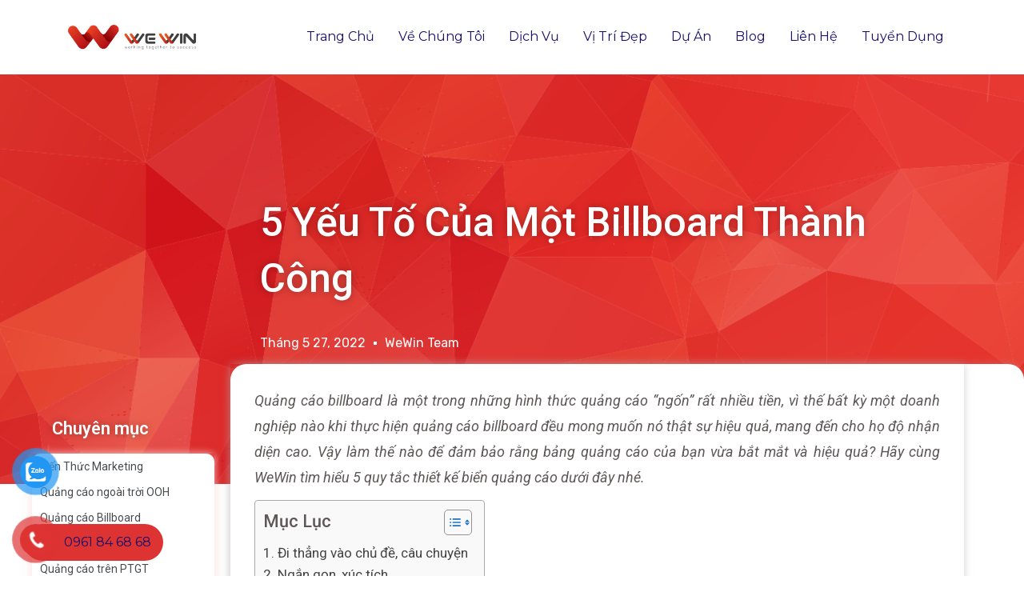

--- FILE ---
content_type: text/html; charset=UTF-8
request_url: https://wewin.com.vn/blog/5-yeu-to-cua-mot-billboard-thanh-cong/
body_size: 40374
content:
<!doctype html>
<html lang="vi">
<head>
	<meta charset="UTF-8">
	<meta name="viewport" content="width=device-width, initial-scale=1">
	<link rel="profile" href="https://gmpg.org/xfn/11">
	<meta name='robots' content='index, follow, max-image-preview:large, max-snippet:-1, max-video-preview:-1' />

	<!-- This site is optimized with the Yoast SEO plugin v21.1 - https://yoast.com/wordpress/plugins/seo/ -->
	<title>5 yếu tố của một Billboard thành công</title><link rel="preload" as="style" href="https://fonts.googleapis.com/css?family=Montserrat%3A400%2C400i%2C500%2C500i%7CWork%20Sans%3A600%2C700%2C800%7CRoboto%3A100%2C100italic%2C200%2C200italic%2C300%2C300italic%2C400%2C400italic%2C500%2C500italic%2C600%2C600italic%2C700%2C700italic%2C800%2C800italic%2C900%2C900italic%7CRoboto%20Slab%3A100%2C100italic%2C200%2C200italic%2C300%2C300italic%2C400%2C400italic%2C500%2C500italic%2C600%2C600italic%2C700%2C700italic%2C800%2C800italic%2C900%2C900italic%7CRubik%3A100%2C100italic%2C200%2C200italic%2C300%2C300italic%2C400%2C400italic%2C500%2C500italic%2C600%2C600italic%2C700%2C700italic%2C800%2C800italic%2C900%2C900italic&#038;subset=vietnamese&#038;display=swap" /><link rel="stylesheet" href="https://fonts.googleapis.com/css?family=Montserrat%3A400%2C400i%2C500%2C500i%7CWork%20Sans%3A600%2C700%2C800%7CRoboto%3A100%2C100italic%2C200%2C200italic%2C300%2C300italic%2C400%2C400italic%2C500%2C500italic%2C600%2C600italic%2C700%2C700italic%2C800%2C800italic%2C900%2C900italic%7CRoboto%20Slab%3A100%2C100italic%2C200%2C200italic%2C300%2C300italic%2C400%2C400italic%2C500%2C500italic%2C600%2C600italic%2C700%2C700italic%2C800%2C800italic%2C900%2C900italic%7CRubik%3A100%2C100italic%2C200%2C200italic%2C300%2C300italic%2C400%2C400italic%2C500%2C500italic%2C600%2C600italic%2C700%2C700italic%2C800%2C800italic%2C900%2C900italic&#038;subset=vietnamese&#038;display=swap" media="print" onload="this.media='all'" /><noscript><link rel="stylesheet" href="https://fonts.googleapis.com/css?family=Montserrat%3A400%2C400i%2C500%2C500i%7CWork%20Sans%3A600%2C700%2C800%7CRoboto%3A100%2C100italic%2C200%2C200italic%2C300%2C300italic%2C400%2C400italic%2C500%2C500italic%2C600%2C600italic%2C700%2C700italic%2C800%2C800italic%2C900%2C900italic%7CRoboto%20Slab%3A100%2C100italic%2C200%2C200italic%2C300%2C300italic%2C400%2C400italic%2C500%2C500italic%2C600%2C600italic%2C700%2C700italic%2C800%2C800italic%2C900%2C900italic%7CRubik%3A100%2C100italic%2C200%2C200italic%2C300%2C300italic%2C400%2C400italic%2C500%2C500italic%2C600%2C600italic%2C700%2C700italic%2C800%2C800italic%2C900%2C900italic&#038;subset=vietnamese&#038;display=swap" /></noscript>
	<meta name="description" content="Quảng cáo billboard là một trong những hình thức “ngốn” tiền, vì thế bất kỳ DN nào khi thực hiện đều mong muốn hiệu quả và độ nhận diện cao." />
	<link rel="canonical" href="https://wewin.com.vn/blog/5-yeu-to-cua-mot-billboard-thanh-cong/" />
	<meta property="og:locale" content="vi_VN" />
	<meta property="og:type" content="article" />
	<meta property="og:title" content="5 yếu tố của một Billboard thành công" />
	<meta property="og:description" content="Quảng cáo billboard là một trong những hình thức “ngốn” tiền, vì thế bất kỳ DN nào khi thực hiện đều mong muốn hiệu quả và độ nhận diện cao." />
	<meta property="og:url" content="https://wewin.com.vn/blog/5-yeu-to-cua-mot-billboard-thanh-cong/" />
	<meta property="og:site_name" content="WeWin Media" />
	<meta property="article:publisher" content="https://www.facebook.com/WeWinMediaVN" />
	<meta property="article:published_time" content="2022-05-27T02:32:07+00:00" />
	<meta property="article:modified_time" content="2022-05-26T02:54:49+00:00" />
	<meta property="og:image" content="https://wewin.com.vn/wp-content/uploads/2022/05/to-va-ro-rang.jpg" />
	<meta property="og:image:width" content="560" />
	<meta property="og:image:height" content="490" />
	<meta property="og:image:type" content="image/jpeg" />
	<meta name="author" content="WeWin Team" />
	<meta name="twitter:card" content="summary_large_image" />
	<meta name="twitter:creator" content="@Wewin_Media" />
	<meta name="twitter:site" content="@Wewin_Media" />
	<meta name="twitter:label1" content="Được viết bởi" />
	<meta name="twitter:data1" content="WeWin Team" />
	<meta name="twitter:label2" content="Ước tính thời gian đọc" />
	<meta name="twitter:data2" content="7 phút" />
	<!-- Optimized with WP Meteor v3.3.1 - https://wordpress.org/plugins/wp-meteor/ --><script data-wpmeteor-nooptimize="true" data-cfasync="false">var _wpmeteor={"gdpr":true,"rdelay":2000,"preload":true,"elementor-animations":true,"elementor-pp":true,"v":"3.3.1","rest_url":"https:\/\/wewin.com.vn\/wp-json\/"};(()=>{try{new MutationObserver(function(){}),new PerformanceObserver(function(){}),Object.assign({},{}),document.fonts.ready.then(function(){})}catch{t="wpmeteordisable=1",i=document.location.href,i.match(/[?&]wpmeteordisable/)||(o="",i.indexOf("?")==-1?i.indexOf("#")==-1?o=i+"?"+t:o=i.replace("#","?"+t+"#"):i.indexOf("#")==-1?o=i+"&"+t:o=i.replace("#","&"+t+"#"),document.location.href=o)}var t,i,o;})();

</script><script data-wpmeteor-nooptimize="true" data-cfasync="false">(()=>{var M=class{constructor(){this.l=[]}emit(e,r=null){this.l[e]&&this.l[e].forEach(n=>n(r))}on(e,r){this.l[e]||=[],this.l[e].push(r)}off(e,r){this.l[e]=(this.l[e]||[]).filter(n=>n!==r)}};var h=new M;var _e=()=>Math.round(performance.now())/1e3;var ke=document,Gt="DOMContentLoaded",T=class{constructor(){this.known=[]}init(){let e,r,n=!1,o=s=>{if(!n&&s&&s.fn&&!s.__wpmeteor){let d=function(i){return ke.addEventListener(Gt,c=>{i.bind(ke)(s,c,"jQueryMock")}),this};this.known.push([s,s.fn.ready,s.fn.init.prototype.ready]),s.fn.ready=d,s.fn.init.prototype.ready=d,s.__wpmeteor=!0}return s};window.jQuery&&(e=o(window.jQuery)),Object.defineProperty(window,"jQuery",{get(){return e},set(s){e=o(s)}}),Object.defineProperty(window,"$",{get(){return r},set(s){r=o(s)}}),h.on("l",()=>n=!0)}unmock(){this.known.forEach(([e,r,n])=>{e.fn.ready=r,e.fn.init.prototype.ready=n})}};var xe={};((t,e)=>{try{let r=Object.defineProperty({},e,{get:function(){return xe[e]=!0}});t.addEventListener(e,null,r),t.removeEventListener(e,null,r)}catch{}})(window,"passive");var le=xe;var Ae=window,V=document,pe="addEventListener",ue="removeEventListener",Y="removeAttribute",X="getAttribute",Ut="setAttribute",Re="DOMContentLoaded",Ne=["mouseover","keydown","touchmove","touchend","wheel"],Me=["mouseover","mouseout","touchstart","touchmove","touchend","click"],B="data-wpmeteor-";var P=class{init(){let e=!1,r=!1,n=c=>{e||(e=!0,Ne.forEach(l=>V.body[ue](l,n,le)),clearTimeout(r),h.emit("fi"))},o=c=>{let l=new MouseEvent("click",{view:c.view,bubbles:!0,cancelable:!0});return Object.defineProperty(l,"target",{writable:!1,value:c.target}),l};h.on("i",()=>{e||n()});let s=[],d=c=>{c.target&&"dispatchEvent"in c.target&&(c.type==="click"?(c.preventDefault(),c.stopPropagation(),s.push(o(c))):c.type!=="touchmove"&&s.push(c),c.target[Ut](B+c.type,!0))};h.on("l",()=>{Me.forEach(_=>Ae[ue](_,d));let c;for(;c=s.shift();){var l=c.target;l[X](B+"touchstart")&&l[X](B+"touchend")&&!l[X](B+"click")?(l[X](B+"touchmove")||(l[Y](B+"touchmove"),s.push(o(c))),l[Y](B+"touchstart"),l[Y](B+"touchend")):l[Y](B+c.type),l.dispatchEvent(c)}});let i=()=>{Ne.forEach(c=>V.body[pe](c,n,le)),Me.forEach(c=>Ae[pe](c,d)),V[ue](Re,i)};V[pe](Re,i)}};var Te=document,Z=Te.createElement("span");Z.setAttribute("id","elementor-device-mode");Z.setAttribute("class","elementor-screen-only");var Bt=!1,Pe=()=>(Bt||Te.body.appendChild(Z),getComputedStyle(Z,":after").content.replace(/"/g,""));var ee=window,Fe=document,Ie=Fe.documentElement;var We="getAttribute",ze="setAttribute",qe=t=>t[We]("class")||"",He=(t,e)=>t[ze]("class",e),je=()=>{window.addEventListener("load",function(){let t=Pe(),e=Math.max(Ie.clientWidth||0,ee.innerWidth||0),r=Math.max(Ie.clientHeight||0,ee.innerHeight||0),n=["_animation_"+t,"animation_"+t,"_animation","_animation","animation"];Array.from(Fe.querySelectorAll(".elementor-invisible")).forEach(o=>{let s=o.getBoundingClientRect();if(s.top+ee.scrollY<=r&&s.left+ee.scrollX<e)try{let i=JSON.parse(o[We]("data-settings"));if(i.trigger_source)return;let c=i._animation_delay||i.animation_delay||0,l,_;for(var d=0;d<n.length;d++)if(i[n[d]]){_=n[d],l=i[_];break}if(l){let Oe=qe(o),Lt=l==="none"?Oe:Oe+" animated "+l,bt=setTimeout(()=>{He(o,Lt.replace(/\belementor-invisible\b/,"")),n.forEach(Dt=>delete i[Dt]),o[ze]("data-settings",JSON.stringify(i))},c);h.on("fi",()=>{clearTimeout(bt),He(o,qe(o).replace(new RegExp("\b"+l+"\b"),""))})}}catch(i){console.error(i)}})})};var fe=document,Qe="getAttribute",Ct="setAttribute",me="querySelectorAll",Ke="data-in-mega_smartmenus",$e=()=>{let t=fe.createElement("div");t.innerHTML='<span class="sub-arrow --wp-meteor"><i class="fa" aria-hidden="true"></i></span>';let e=t.firstChild,r=n=>{let o=[];for(;n=n.previousElementSibling;)o.push(n);return o};fe.addEventListener("DOMContentLoaded",function(){Array.from(fe[me](".pp-advanced-menu ul")).forEach(n=>{if(n[Qe](Ke))return;(n[Qe]("class")||"").match(/\bmega-menu\b/)&&n[me]("ul").forEach(d=>{d[Ct](Ke,!0)});let o=r(n),s=o.filter(d=>d).filter(d=>d.tagName==="A").pop();if(s||(s=o.map(d=>Array.from(d[me]("a"))).filter(d=>d).flat().pop()),s){let d=e.cloneNode(!0);s.appendChild(d),new MutationObserver(c=>{c.forEach(({addedNodes:l})=>{l.forEach(_=>{if(_.nodeType===1&&_.tagName==="SPAN")try{s.removeChild(d)}catch{}})})}).observe(s,{childList:!0})}})})};var v="DOMContentLoaded",y="readystatechange",b="message";var K="SCRIPT",St=()=>{},x=console.error,u="data-wpmeteor-",U=Object.defineProperty,De=Object.defineProperties,Ge="javascript/blocked",at=/^(text\/javascript|module)$/i,dt="requestAnimationFrame",lt="requestIdleCallback",oe="setTimeout",p=window,a=document,w="addEventListener",ie="removeEventListener",f="getAttribute",q="setAttribute",N="removeAttribute",G="hasAttribute",m="load",ce="error",$=p.constructor.name+"::",J=a.constructor.name+"::",pt=function(t,e){e=e||p;for(var r=0;r<this.length;r++)t.call(e,this[r],r,this)};"NodeList"in p&&!NodeList.prototype.forEach&&(NodeList.prototype.forEach=pt);"HTMLCollection"in p&&!HTMLCollection.prototype.forEach&&(HTMLCollection.prototype.forEach=pt);_wpmeteor["elementor-animations"]&&je();_wpmeteor["elementor-pp"]&&$e();var D=[],k=[],Je=window.innerHeight||document.documentElement.clientHeight,Ve=window.innerWidth||document.documentElement.clientWidth,te=!1,R=[],g={},ut=!1,Ue=!1,Ot=0,re=a.visibilityState==="visible"?p[dt]:p[oe],ft=p[lt]||re;a[w]("visibilitychange",()=>{re=a.visibilityState==="visible"?p[dt]:p[oe],ft=p[lt]||re});var E=p[oe],ne,I=["src","async","defer","type","integrity"],F=Object,W="definePropert";F[W+"y"]=(t,e,r)=>t===p&&["jQuery","onload"].indexOf(e)>=0||(t===a||t===a.body)&&["readyState","write","writeln","on"+y].indexOf(e)>=0?(["on"+y,"on"+m].indexOf(e)&&r.set&&(g["on"+y]=g["on"+y]||[],g["on"+y].push(r.set)),t):t instanceof HTMLScriptElement&&I.indexOf(e)>=0?(t[e+"Getters"]||(t[e+"Getters"]=[],t[e+"Setters"]=[],U(t,e,{set(n){t[e+"Setters"].forEach(o=>o.call(t,n))},get(){return t[e+"Getters"].slice(-1)[0]()}})),r.get&&t[e+"Getters"].push(r.get),r.set&&t[e+"Setters"].push(r.set),t):U(t,e,r);F[W+"ies"]=(t,e)=>{for(let r in e)F[W+"y"](t,r,e[r]);return t};var H,he,S=a[w].bind(a),mt=a[ie].bind(a),O=p[w].bind(p),ae=p[ie].bind(p);typeof EventTarget<"u"&&(H=EventTarget.prototype.addEventListener,he=EventTarget.prototype.removeEventListener,S=H.bind(a),mt=he.bind(a),O=H.bind(p),ae=he.bind(p));var C=a.createElement.bind(a),de=a.__proto__.__lookupGetter__("readyState").bind(a),Ye="loading";U(a,"readyState",{get(){return Ye},set(t){return Ye=t}});var Xe=t=>R.filter(([e,,r],n)=>{if(!(t.indexOf(e.type)<0)){r||(r=e.target);try{let o=r.constructor.name+"::"+e.type;for(let s=0;s<g[o].length;s++)if(g[o][s]){let d=o+"::"+n+"::"+s;if(!ve[d])return!0}}catch{}}}).length,z,ve={},j=t=>{R.forEach(([e,r,n],o)=>{if(!(t.indexOf(e.type)<0)){n||(n=e.target);try{let s=n.constructor.name+"::"+e.type;if((g[s]||[]).length)for(let d=0;d<g[s].length;d++){let i=g[s][d];if(i){let c=s+"::"+o+"::"+d;if(!ve[c]){ve[c]=!0,a.readyState=r,z=s;try{Ot++,!i.prototype||i.prototype.constructor===i?i.bind(n)(e):i(e)}catch(l){x(l,i)}z=null}}}}catch(s){x(s)}}})};S(v,t=>{R.push([t,de(),a])});S(y,t=>{R.push([t,de(),a])});O(v,t=>{R.push([t,de(),p])});var ht=new T;O(m,t=>{R.push([t,de(),p]),A||(j([v,y,b,m]),ht.init())});var gt=t=>{R.push([t,a.readyState,p])},_t=()=>{ae(b,gt),(g[$+"message"]||[]).forEach(t=>{O(b,t)})};O(b,gt);h.on("fi",a.dispatchEvent.bind(a,new CustomEvent("fi")));h.on("fi",()=>{Ue=!0,A=!0,yt(),a.readyState="loading",E(L)});var vt=()=>{ut=!0,Ue&&!A&&(a.readyState="loading",E(L)),ae(m,vt)};O(m,vt);_wpmeteor.rdelay>=0&&new P().init(_wpmeteor.rdelay);var Ee=1,Ze=()=>{--Ee||E(h.emit.bind(h,"l"))};var A=!1,L=()=>{let t=D.shift();if(t)t[f](u+"src")?t[G](u+"async")?(Ee++,ge(t,Ze),E(L)):ge(t,E.bind(null,L)):(t.origtype==Ge&&ge(t),E(L));else if(Xe([v,y,b]))j([v,y,b]),E(L);else if(Ue&&ut)if(Xe([m,b]))j([m,b]),E(L);else if(Ee>1)ft(L);else if(k.length){for(;k.length;)D.push(k.shift());yt(),E(L)}else{if(p.RocketLazyLoadScripts)try{RocketLazyLoadScripts.run()}catch(e){x(e)}a.readyState="complete",_t(),ht.unmock(),A=!1,te=!0,p[oe](Ze)}else A=!1},ye=t=>{let e=C(K),r=t.attributes;for(var n=r.length-1;n>=0;n--)e[q](r[n].name,r[n].value);let o=t[f](u+"type");return o?e.type=o:e.type="text/javascript",(t.textContent||"").match(/^\s*class RocketLazyLoadScripts/)?e.textContent=t.textContent.replace(/^\s*class\s*RocketLazyLoadScripts/,"window.RocketLazyLoadScripts=class").replace("RocketLazyLoadScripts.run();",""):e.textContent=t.textContent,["after","type","src","async","defer"].forEach(s=>e[N](u+s)),e},et=(t,e)=>{let r=t.parentNode;if(r){if((r.nodeType===11?C(r.host.tagName):C(r.tagName)).appendChild(r.replaceChild(e,t)),!r.isConnected){x("Parent for",t," is not part of the DOM");return}return t}x("No parent for",t)},ge=(t,e)=>{let r=t[f](u+"src");if(r){let n=ye(t),o=H?H.bind(n):n[w].bind(n);t.getEventListeners&&t.getEventListeners().forEach(([i,c])=>{o(i,c)}),e&&(o(m,e),o(ce,e)),n.src=r;let s=et(t,n),d=n[f]("type");(!s||t[G]("nomodule")||d&&!at.test(d))&&e&&e()}else t.origtype===Ge?et(t,ye(t)):e&&e()},Be=(t,e)=>{let r=(g[t]||[]).indexOf(e);if(r>=0)return g[t][r]=void 0,!0},tt=(t,e,...r)=>{if("HTMLDocument::"+v==z&&t===v&&!e.toString().match(/jQueryMock/)){h.on("l",a.addEventListener.bind(a,t,e,...r));return}if(e&&(t===v||t===y)){let n=J+t;g[n]=g[n]||[],g[n].push(e),te&&j([t]);return}return S(t,e,...r)},rt=(t,e)=>{if(t===v){let r=J+t;Be(r,e)}return mt(t,e)};De(a,{[w]:{get(){return tt},set(){return tt}},[ie]:{get(){return rt},set(){return rt}}});var nt={},we=t=>{if(t)try{t.match(/^\/\/\w+/)&&(t=a.location.protocol+t);let e=new URL(t),r=e.origin;if(r&&!nt[r]&&a.location.host!==e.host){let n=C("link");n.rel="preconnect",n.href=r,a.head.appendChild(n),nt[r]=!0}}catch{}},Q={},Et=(t,e,r,n)=>{var o=C("link");o.rel=e?"modulepre"+m:"pre"+m,o.as="script",r&&o[q]("crossorigin",r),o.href=t,n.appendChild(o),Q[t]=!0},yt=()=>{if(_wpmeteor.preload&&D.length){let t=a.createDocumentFragment();D.forEach(e=>{let r=e[f](u+"src");r&&!Q[r]&&!e[f](u+"integrity")&&!e[G]("nomodule")&&Et(r,e[f](u+"type")=="module",e[G]("crossorigin")&&e[f]("crossorigin"),t)}),re(a.head.appendChild.bind(a.head,t))}};S(v,()=>{let t=[...D];D.splice(0,D.length),[...a.querySelectorAll("script["+u+"after]"),...t].forEach(e=>{if(se.some(n=>n===e))return;let r=e.__lookupGetter__("type").bind(e);U(e,"origtype",{get(){return r()}}),(e[f](u+"src")||"").match(/\/gtm.js\?/)?k.push(e):e[G](u+"async")?k.unshift(e):D.push(e),se.push(e)})});var Le=function(...t){let e=C(...t);if(t[0].toUpperCase()!==K||!A)return e;let r=e[q].bind(e),n=e[f].bind(e),o=e[G].bind(e);r(u+"after","REORDER"),r(u+"type","text/javascript"),e.type=Ge;let s=[];e.getEventListeners=()=>s,F[W+"ies"](e,{onreadystatechange:{set(i){s.push([m,i])}},onload:{set(i){s.push([m,i])}},onerror:{set(i){s.push([ce,i])}}}),I.forEach(i=>{let c=e.__lookupGetter__(i).bind(e);F[W+"y"](e,i,{set(l){return l?e[q](u+i,l):e[N](u+i)},get(){return e[f](u+i)}}),U(e,"orig"+i,{get(){return c()}})}),e[w]=function(i,c){s.push([i,c])},e[q]=function(i,c){if(I.includes(i))return c?r(u+i,c):e[N](u+i);["onload","onerror","onreadystatechange"].includes(i)?c?(r(u+i,c),r(i,'document.dispatchEvent(new CustomEvent("wpmeteor:load", { detail: { event: event, target: this } }))')):(e[N](i),e[N](u+i,c)):r(i,c)},e[f]=function(i){return I.indexOf(i)>=0?n(u+i):n(i)},e[G]=function(i){return I.indexOf(i)>=0?o(u+i):o(i)};let d=e.attributes;return U(e,"attributes",{get(){return[...d].filter(c=>c.name!=="type"&&c.name!==u+"after").map(c=>({name:c.name.match(new RegExp(u))?c.name.replace(u,""):c.name,value:c.value}))}}),e};Object.defineProperty(a,"createElement",{set(t){t!==Le&&(ne=t)},get(){return ne||Le}});var se=[],Ce=new MutationObserver(t=>{A&&t.forEach(({addedNodes:e,target:r})=>{e.forEach(n=>{if(n.nodeType===1)if(K===n.tagName)if(n[f](u+"after")==="REORDER"&&(!n[f](u+"type")||at.test(n[f](u+"type")))){let o=n[f](u+"src");se.filter(s=>s===n).length&&x("Inserted twice",n),n.parentNode?(se.push(n),(o||"").match(/\/gtm.js\?/)?(k.push(n),we(o)):n[G](u+"async")?(k.unshift(n),we(o)):(o&&!n[f](u+"integrity")&&!n[G]("nomodule")&&!Q[o]&&(St(_e(),"pre preload",D.length),Et(o,n[f](u+"type")=="module",n[G]("crossorigin")&&n[f]("crossorigin"),a.head)),D.push(n))):(n.addEventListener(m,s=>s.target.parentNode.removeChild(s.target)),n.addEventListener(ce,s=>s.target.parentNode.removeChild(s.target)),r.appendChild(n))}else h.emit("s",n.src);else n.tagName==="LINK"&&n[f]("as")==="script"&&(Q[n[f]("href")]=!0)})})}),wt={childList:!0,subtree:!0,attributes:!0,attributeOldValue:!0};Ce.observe(a.documentElement,wt);var kt=HTMLElement.prototype.attachShadow;HTMLElement.prototype.attachShadow=function(t){let e=kt.call(this,t);return t.mode==="open"&&Ce.observe(e,wt),e};h.on("l",()=>{(!ne||ne===Le)&&(a.createElement=C,Ce.disconnect()),a.dispatchEvent(new CustomEvent("l"))});var be=t=>{let e,r;!a.currentScript||!a.currentScript.parentNode?(e=a.body,r=e.lastChild):(r=a.currentScript,e=r.parentNode);try{let n=C("div");n.innerHTML=t,Array.from(n.childNodes).forEach(o=>{o.nodeName===K?e.insertBefore(ye(o),r):e.insertBefore(o,r)})}catch(n){x(n)}},st=t=>be(t+`
`);De(a,{write:{get(){return be},set(t){return be=t}},writeln:{get(){return st},set(t){return st=t}}});var ot=(t,e,...r)=>{if("Window::"+v==z&&t===v&&!e.toString().match(/jQueryMock/)){h.on("l",p.addEventListener.bind(p,t,e,...r));return}if("Window::"+m==z&&t===m){h.on("l",p.addEventListener.bind(p,t,e,...r));return}if(e&&(t===m||t===v||t===b&&!te)){let n=t===v?J+t:$+t;g[n]=g[n]||[],g[n].push(e),te&&j([t]);return}return O(t,e,...r)},it=(t,e)=>{if(t===m){let r=t===v?J+t:$+t;Be(r,e)}return ae(t,e)};De(p,{[w]:{get(){return ot},set(){return ot}},[ie]:{get(){return it},set(){return it}}});var Se=t=>{let e;return{get(){return e},set(r){return e&&Be(t,r),g[t]=g[t]||[],g[t].push(r),e=r}}};S("wpmeteor:load",t=>{let{target:e,event:r}=t.detail,n=e===p?a.body:e,o=n[f](u+"on"+r.type);n[N](u+"on"+r.type);try{let s=new Function("event",o);e===p?p[w](m,p[w].bind(p,m,s)):s.call(e,r)}catch(s){console.err(s)}});{let t=Se($+m);U(p,"onload",t),S(v,()=>{U(a.body,"onload",t)})}U(a,"onreadystatechange",Se(J+y));U(p,"onmessage",Se($+b));if(!1)try{}catch(t){}var xt=t=>{let r={"4g":1250,"3g":2500,"2g":2500}[(navigator.connection||{}).effectiveType]||0,n=t.getBoundingClientRect(),o={top:-1*Je-r,left:-1*Ve-r,bottom:Je+r,right:Ve+r};return!(n.left>=o.right||n.right<=o.left||n.top>=o.bottom||n.bottom<=o.top)},ct=(t=!0)=>{let e=1,r=-1,n={},o=()=>{r++,--e||E(h.emit.bind(h,"i"),_wpmeteor.rdelay)};Array.from(a.getElementsByTagName("*")).forEach(s=>{let d,i,c;if(s.tagName==="IMG"){let l=s.currentSrc||s.src;l&&!n[l]&&!l.match(/^data:/i)&&((s.loading||"").toLowerCase()!=="lazy"||xt(s))&&(d=l)}else if(s.tagName===K)we(s[f](u+"src"));else if(s.tagName==="LINK"&&s[f]("as")==="script"&&["pre"+m,"modulepre"+m].indexOf(s[f]("rel"))>=0)Q[s[f]("href")]=!0;else if((i=p.getComputedStyle(s))&&(c=(i.backgroundImage||"").match(/^url\s*\((.*?)\)/i))&&(c||[]).length){let l=c[0].slice(4,-1).replace(/"/g,"");!n[l]&&!l.match(/^data:/i)&&(d=l)}if(d){n[d]=!0;let l=new Image;t&&(e++,l[w](m,o),l[w](ce,o)),l.src=d}}),a.fonts.ready.then(()=>{o()})};_wpmeteor.rdelay===0?S(v,()=>E(ct.bind(null,!1))):O(m,ct);})();
//0.1.16

</script><script type="application/ld+json" class="yoast-schema-graph">{"@context":"https://schema.org","@graph":[{"@type":"Article","@id":"https://wewin.com.vn/blog/5-yeu-to-cua-mot-billboard-thanh-cong/#article","isPartOf":{"@id":"https://wewin.com.vn/blog/5-yeu-to-cua-mot-billboard-thanh-cong/"},"author":{"name":"WeWin Team","@id":"https://wewin.com.vn/#/schema/person/a52f21d514ef8fd1664186efcbe2aa69"},"headline":"5 yếu tố của một Billboard thành công","datePublished":"2022-05-27T02:32:07+00:00","dateModified":"2022-05-26T02:54:49+00:00","mainEntityOfPage":{"@id":"https://wewin.com.vn/blog/5-yeu-to-cua-mot-billboard-thanh-cong/"},"wordCount":2059,"commentCount":4,"publisher":{"@id":"https://wewin.com.vn/#organization"},"image":{"@id":"https://wewin.com.vn/blog/5-yeu-to-cua-mot-billboard-thanh-cong/#primaryimage"},"thumbnailUrl":"https://wewin.com.vn/wp-content/uploads/2022/05/to-va-ro-rang.jpg","keywords":["quảng cáo billboard"],"articleSection":["Blog"],"inLanguage":"vi","potentialAction":[{"@type":"CommentAction","name":"Comment","target":["https://wewin.com.vn/blog/5-yeu-to-cua-mot-billboard-thanh-cong/#respond"]}]},{"@type":"WebPage","@id":"https://wewin.com.vn/blog/5-yeu-to-cua-mot-billboard-thanh-cong/","url":"https://wewin.com.vn/blog/5-yeu-to-cua-mot-billboard-thanh-cong/","name":"5 yếu tố của một Billboard thành công","isPartOf":{"@id":"https://wewin.com.vn/#website"},"primaryImageOfPage":{"@id":"https://wewin.com.vn/blog/5-yeu-to-cua-mot-billboard-thanh-cong/#primaryimage"},"image":{"@id":"https://wewin.com.vn/blog/5-yeu-to-cua-mot-billboard-thanh-cong/#primaryimage"},"thumbnailUrl":"https://wewin.com.vn/wp-content/uploads/2022/05/to-va-ro-rang.jpg","datePublished":"2022-05-27T02:32:07+00:00","dateModified":"2022-05-26T02:54:49+00:00","description":"Quảng cáo billboard là một trong những hình thức “ngốn” tiền, vì thế bất kỳ DN nào khi thực hiện đều mong muốn hiệu quả và độ nhận diện cao.","breadcrumb":{"@id":"https://wewin.com.vn/blog/5-yeu-to-cua-mot-billboard-thanh-cong/#breadcrumb"},"inLanguage":"vi","potentialAction":[{"@type":"ReadAction","target":["https://wewin.com.vn/blog/5-yeu-to-cua-mot-billboard-thanh-cong/"]}]},{"@type":"ImageObject","inLanguage":"vi","@id":"https://wewin.com.vn/blog/5-yeu-to-cua-mot-billboard-thanh-cong/#primaryimage","url":"https://wewin.com.vn/wp-content/uploads/2022/05/to-va-ro-rang.jpg","contentUrl":"https://wewin.com.vn/wp-content/uploads/2022/05/to-va-ro-rang.jpg","width":560,"height":490,"caption":"To, rõ"},{"@type":"BreadcrumbList","@id":"https://wewin.com.vn/blog/5-yeu-to-cua-mot-billboard-thanh-cong/#breadcrumb","itemListElement":[{"@type":"ListItem","position":1,"name":"Trang chủ","item":"https://wewin.com.vn/"},{"@type":"ListItem","position":2,"name":"Blog","item":"https://wewin.com.vn/category/blog/"},{"@type":"ListItem","position":3,"name":"5 yếu tố của một Billboard thành công"}]},{"@type":"WebSite","@id":"https://wewin.com.vn/#website","url":"https://wewin.com.vn/","name":"WeWin Media","description":"Công ty Quảng cáo ngoài trời OOH chuyên nghiệp","publisher":{"@id":"https://wewin.com.vn/#organization"},"potentialAction":[{"@type":"SearchAction","target":{"@type":"EntryPoint","urlTemplate":"https://wewin.com.vn/?s={search_term_string}"},"query-input":"required name=search_term_string"}],"inLanguage":"vi"},{"@type":"Organization","@id":"https://wewin.com.vn/#organization","name":"WeWin Media","url":"https://wewin.com.vn/","logo":{"@type":"ImageObject","inLanguage":"vi","@id":"https://wewin.com.vn/#/schema/logo/image/","url":"https://wewin.com.vn/wp-content/uploads/2020/12/logo.svg","contentUrl":"https://wewin.com.vn/wp-content/uploads/2020/12/logo.svg","width":1,"height":1,"caption":"WeWin Media"},"image":{"@id":"https://wewin.com.vn/#/schema/logo/image/"},"sameAs":["https://www.facebook.com/WeWinMediaVN","https://twitter.com/Wewin_Media","https://www.instagram.com/wewinmediavn/","https://www.linkedin.com/company/wewinmedia","https://myspace.com/wewinmedia","https://www.pinterest.com/wewinmedia","https://www.youtube.com/channel/UCobygxt52FMGxMY6upYI-gw"]},{"@type":"Person","@id":"https://wewin.com.vn/#/schema/person/a52f21d514ef8fd1664186efcbe2aa69","name":"WeWin Team","image":{"@type":"ImageObject","inLanguage":"vi","@id":"https://wewin.com.vn/#/schema/person/image/","url":"https://secure.gravatar.com/avatar/ef28a1feb20e52241cfb2e67b5a5895088a2b852e953bef2455d157a0cd3d23e?s=96&d=mm&r=g","contentUrl":"https://secure.gravatar.com/avatar/ef28a1feb20e52241cfb2e67b5a5895088a2b852e953bef2455d157a0cd3d23e?s=96&d=mm&r=g","caption":"WeWin Team"},"description":"WeWin Team là đội ngũ Content Creator có niềm đam mê mãnh liệt với ngành marketing nói chung và ngành quảng cáo ngoài trời nói riêng","sameAs":["https://wewin.com.vn/","bientap"],"url":"https://wewin.com.vn/author/content-wewin/"}]}</script>
	<!-- / Yoast SEO plugin. -->


<link rel='dns-prefetch' href='//fonts.googleapis.com' />
<link href='https://fonts.gstatic.com' crossorigin rel='preconnect' />
<link rel="alternate" type="application/rss+xml" title="Dòng thông tin WeWin Media &raquo;" href="https://wewin.com.vn/feed/" />
<link rel="alternate" type="application/rss+xml" title="WeWin Media &raquo; Dòng bình luận" href="https://wewin.com.vn/comments/feed/" />
<link rel="alternate" type="application/rss+xml" title="WeWin Media &raquo; 5 yếu tố của một Billboard thành công Dòng bình luận" href="https://wewin.com.vn/blog/5-yeu-to-cua-mot-billboard-thanh-cong/feed/" />
<link rel="alternate" title="oNhúng (JSON)" type="application/json+oembed" href="https://wewin.com.vn/wp-json/oembed/1.0/embed?url=https%3A%2F%2Fwewin.com.vn%2Fblog%2F5-yeu-to-cua-mot-billboard-thanh-cong%2F" />
<link rel="alternate" title="oNhúng (XML)" type="text/xml+oembed" href="https://wewin.com.vn/wp-json/oembed/1.0/embed?url=https%3A%2F%2Fwewin.com.vn%2Fblog%2F5-yeu-to-cua-mot-billboard-thanh-cong%2F&#038;format=xml" />
<style id='wp-img-auto-sizes-contain-inline-css' type='text/css'>
img:is([sizes=auto i],[sizes^="auto," i]){contain-intrinsic-size:3000px 1500px}
/*# sourceURL=wp-img-auto-sizes-contain-inline-css */
</style>
<style id='wp-emoji-styles-inline-css' type='text/css'>

	img.wp-smiley, img.emoji {
		display: inline !important;
		border: none !important;
		box-shadow: none !important;
		height: 1em !important;
		width: 1em !important;
		margin: 0 0.07em !important;
		vertical-align: -0.1em !important;
		background: none !important;
		padding: 0 !important;
	}
/*# sourceURL=wp-emoji-styles-inline-css */
</style>
<link rel='stylesheet' id='wp-block-library-css' href='https://wewin.com.vn/wp-includes/css/dist/block-library/style.min.css?ver=6.9' type='text/css' media='all' />
<style id='wp-block-heading-inline-css' type='text/css'>
h1:where(.wp-block-heading).has-background,h2:where(.wp-block-heading).has-background,h3:where(.wp-block-heading).has-background,h4:where(.wp-block-heading).has-background,h5:where(.wp-block-heading).has-background,h6:where(.wp-block-heading).has-background{padding:1.25em 2.375em}h1.has-text-align-left[style*=writing-mode]:where([style*=vertical-lr]),h1.has-text-align-right[style*=writing-mode]:where([style*=vertical-rl]),h2.has-text-align-left[style*=writing-mode]:where([style*=vertical-lr]),h2.has-text-align-right[style*=writing-mode]:where([style*=vertical-rl]),h3.has-text-align-left[style*=writing-mode]:where([style*=vertical-lr]),h3.has-text-align-right[style*=writing-mode]:where([style*=vertical-rl]),h4.has-text-align-left[style*=writing-mode]:where([style*=vertical-lr]),h4.has-text-align-right[style*=writing-mode]:where([style*=vertical-rl]),h5.has-text-align-left[style*=writing-mode]:where([style*=vertical-lr]),h5.has-text-align-right[style*=writing-mode]:where([style*=vertical-rl]),h6.has-text-align-left[style*=writing-mode]:where([style*=vertical-lr]),h6.has-text-align-right[style*=writing-mode]:where([style*=vertical-rl]){rotate:180deg}
/*# sourceURL=https://wewin.com.vn/wp-includes/blocks/heading/style.min.css */
</style>
<style id='global-styles-inline-css' type='text/css'>
:root{--wp--preset--aspect-ratio--square: 1;--wp--preset--aspect-ratio--4-3: 4/3;--wp--preset--aspect-ratio--3-4: 3/4;--wp--preset--aspect-ratio--3-2: 3/2;--wp--preset--aspect-ratio--2-3: 2/3;--wp--preset--aspect-ratio--16-9: 16/9;--wp--preset--aspect-ratio--9-16: 9/16;--wp--preset--color--black: #000000;--wp--preset--color--cyan-bluish-gray: #abb8c3;--wp--preset--color--white: #ffffff;--wp--preset--color--pale-pink: #f78da7;--wp--preset--color--vivid-red: #cf2e2e;--wp--preset--color--luminous-vivid-orange: #ff6900;--wp--preset--color--luminous-vivid-amber: #fcb900;--wp--preset--color--light-green-cyan: #7bdcb5;--wp--preset--color--vivid-green-cyan: #00d084;--wp--preset--color--pale-cyan-blue: #8ed1fc;--wp--preset--color--vivid-cyan-blue: #0693e3;--wp--preset--color--vivid-purple: #9b51e0;--wp--preset--gradient--vivid-cyan-blue-to-vivid-purple: linear-gradient(135deg,rgb(6,147,227) 0%,rgb(155,81,224) 100%);--wp--preset--gradient--light-green-cyan-to-vivid-green-cyan: linear-gradient(135deg,rgb(122,220,180) 0%,rgb(0,208,130) 100%);--wp--preset--gradient--luminous-vivid-amber-to-luminous-vivid-orange: linear-gradient(135deg,rgb(252,185,0) 0%,rgb(255,105,0) 100%);--wp--preset--gradient--luminous-vivid-orange-to-vivid-red: linear-gradient(135deg,rgb(255,105,0) 0%,rgb(207,46,46) 100%);--wp--preset--gradient--very-light-gray-to-cyan-bluish-gray: linear-gradient(135deg,rgb(238,238,238) 0%,rgb(169,184,195) 100%);--wp--preset--gradient--cool-to-warm-spectrum: linear-gradient(135deg,rgb(74,234,220) 0%,rgb(151,120,209) 20%,rgb(207,42,186) 40%,rgb(238,44,130) 60%,rgb(251,105,98) 80%,rgb(254,248,76) 100%);--wp--preset--gradient--blush-light-purple: linear-gradient(135deg,rgb(255,206,236) 0%,rgb(152,150,240) 100%);--wp--preset--gradient--blush-bordeaux: linear-gradient(135deg,rgb(254,205,165) 0%,rgb(254,45,45) 50%,rgb(107,0,62) 100%);--wp--preset--gradient--luminous-dusk: linear-gradient(135deg,rgb(255,203,112) 0%,rgb(199,81,192) 50%,rgb(65,88,208) 100%);--wp--preset--gradient--pale-ocean: linear-gradient(135deg,rgb(255,245,203) 0%,rgb(182,227,212) 50%,rgb(51,167,181) 100%);--wp--preset--gradient--electric-grass: linear-gradient(135deg,rgb(202,248,128) 0%,rgb(113,206,126) 100%);--wp--preset--gradient--midnight: linear-gradient(135deg,rgb(2,3,129) 0%,rgb(40,116,252) 100%);--wp--preset--font-size--small: 13px;--wp--preset--font-size--medium: 20px;--wp--preset--font-size--large: 36px;--wp--preset--font-size--x-large: 42px;--wp--preset--spacing--20: 0.44rem;--wp--preset--spacing--30: 0.67rem;--wp--preset--spacing--40: 1rem;--wp--preset--spacing--50: 1.5rem;--wp--preset--spacing--60: 2.25rem;--wp--preset--spacing--70: 3.38rem;--wp--preset--spacing--80: 5.06rem;--wp--preset--shadow--natural: 6px 6px 9px rgba(0, 0, 0, 0.2);--wp--preset--shadow--deep: 12px 12px 50px rgba(0, 0, 0, 0.4);--wp--preset--shadow--sharp: 6px 6px 0px rgba(0, 0, 0, 0.2);--wp--preset--shadow--outlined: 6px 6px 0px -3px rgb(255, 255, 255), 6px 6px rgb(0, 0, 0);--wp--preset--shadow--crisp: 6px 6px 0px rgb(0, 0, 0);}:where(.is-layout-flex){gap: 0.5em;}:where(.is-layout-grid){gap: 0.5em;}body .is-layout-flex{display: flex;}.is-layout-flex{flex-wrap: wrap;align-items: center;}.is-layout-flex > :is(*, div){margin: 0;}body .is-layout-grid{display: grid;}.is-layout-grid > :is(*, div){margin: 0;}:where(.wp-block-columns.is-layout-flex){gap: 2em;}:where(.wp-block-columns.is-layout-grid){gap: 2em;}:where(.wp-block-post-template.is-layout-flex){gap: 1.25em;}:where(.wp-block-post-template.is-layout-grid){gap: 1.25em;}.has-black-color{color: var(--wp--preset--color--black) !important;}.has-cyan-bluish-gray-color{color: var(--wp--preset--color--cyan-bluish-gray) !important;}.has-white-color{color: var(--wp--preset--color--white) !important;}.has-pale-pink-color{color: var(--wp--preset--color--pale-pink) !important;}.has-vivid-red-color{color: var(--wp--preset--color--vivid-red) !important;}.has-luminous-vivid-orange-color{color: var(--wp--preset--color--luminous-vivid-orange) !important;}.has-luminous-vivid-amber-color{color: var(--wp--preset--color--luminous-vivid-amber) !important;}.has-light-green-cyan-color{color: var(--wp--preset--color--light-green-cyan) !important;}.has-vivid-green-cyan-color{color: var(--wp--preset--color--vivid-green-cyan) !important;}.has-pale-cyan-blue-color{color: var(--wp--preset--color--pale-cyan-blue) !important;}.has-vivid-cyan-blue-color{color: var(--wp--preset--color--vivid-cyan-blue) !important;}.has-vivid-purple-color{color: var(--wp--preset--color--vivid-purple) !important;}.has-black-background-color{background-color: var(--wp--preset--color--black) !important;}.has-cyan-bluish-gray-background-color{background-color: var(--wp--preset--color--cyan-bluish-gray) !important;}.has-white-background-color{background-color: var(--wp--preset--color--white) !important;}.has-pale-pink-background-color{background-color: var(--wp--preset--color--pale-pink) !important;}.has-vivid-red-background-color{background-color: var(--wp--preset--color--vivid-red) !important;}.has-luminous-vivid-orange-background-color{background-color: var(--wp--preset--color--luminous-vivid-orange) !important;}.has-luminous-vivid-amber-background-color{background-color: var(--wp--preset--color--luminous-vivid-amber) !important;}.has-light-green-cyan-background-color{background-color: var(--wp--preset--color--light-green-cyan) !important;}.has-vivid-green-cyan-background-color{background-color: var(--wp--preset--color--vivid-green-cyan) !important;}.has-pale-cyan-blue-background-color{background-color: var(--wp--preset--color--pale-cyan-blue) !important;}.has-vivid-cyan-blue-background-color{background-color: var(--wp--preset--color--vivid-cyan-blue) !important;}.has-vivid-purple-background-color{background-color: var(--wp--preset--color--vivid-purple) !important;}.has-black-border-color{border-color: var(--wp--preset--color--black) !important;}.has-cyan-bluish-gray-border-color{border-color: var(--wp--preset--color--cyan-bluish-gray) !important;}.has-white-border-color{border-color: var(--wp--preset--color--white) !important;}.has-pale-pink-border-color{border-color: var(--wp--preset--color--pale-pink) !important;}.has-vivid-red-border-color{border-color: var(--wp--preset--color--vivid-red) !important;}.has-luminous-vivid-orange-border-color{border-color: var(--wp--preset--color--luminous-vivid-orange) !important;}.has-luminous-vivid-amber-border-color{border-color: var(--wp--preset--color--luminous-vivid-amber) !important;}.has-light-green-cyan-border-color{border-color: var(--wp--preset--color--light-green-cyan) !important;}.has-vivid-green-cyan-border-color{border-color: var(--wp--preset--color--vivid-green-cyan) !important;}.has-pale-cyan-blue-border-color{border-color: var(--wp--preset--color--pale-cyan-blue) !important;}.has-vivid-cyan-blue-border-color{border-color: var(--wp--preset--color--vivid-cyan-blue) !important;}.has-vivid-purple-border-color{border-color: var(--wp--preset--color--vivid-purple) !important;}.has-vivid-cyan-blue-to-vivid-purple-gradient-background{background: var(--wp--preset--gradient--vivid-cyan-blue-to-vivid-purple) !important;}.has-light-green-cyan-to-vivid-green-cyan-gradient-background{background: var(--wp--preset--gradient--light-green-cyan-to-vivid-green-cyan) !important;}.has-luminous-vivid-amber-to-luminous-vivid-orange-gradient-background{background: var(--wp--preset--gradient--luminous-vivid-amber-to-luminous-vivid-orange) !important;}.has-luminous-vivid-orange-to-vivid-red-gradient-background{background: var(--wp--preset--gradient--luminous-vivid-orange-to-vivid-red) !important;}.has-very-light-gray-to-cyan-bluish-gray-gradient-background{background: var(--wp--preset--gradient--very-light-gray-to-cyan-bluish-gray) !important;}.has-cool-to-warm-spectrum-gradient-background{background: var(--wp--preset--gradient--cool-to-warm-spectrum) !important;}.has-blush-light-purple-gradient-background{background: var(--wp--preset--gradient--blush-light-purple) !important;}.has-blush-bordeaux-gradient-background{background: var(--wp--preset--gradient--blush-bordeaux) !important;}.has-luminous-dusk-gradient-background{background: var(--wp--preset--gradient--luminous-dusk) !important;}.has-pale-ocean-gradient-background{background: var(--wp--preset--gradient--pale-ocean) !important;}.has-electric-grass-gradient-background{background: var(--wp--preset--gradient--electric-grass) !important;}.has-midnight-gradient-background{background: var(--wp--preset--gradient--midnight) !important;}.has-small-font-size{font-size: var(--wp--preset--font-size--small) !important;}.has-medium-font-size{font-size: var(--wp--preset--font-size--medium) !important;}.has-large-font-size{font-size: var(--wp--preset--font-size--large) !important;}.has-x-large-font-size{font-size: var(--wp--preset--font-size--x-large) !important;}
/*# sourceURL=global-styles-inline-css */
</style>

<style id='classic-theme-styles-inline-css' type='text/css'>
/*! This file is auto-generated */
.wp-block-button__link{color:#fff;background-color:#32373c;border-radius:9999px;box-shadow:none;text-decoration:none;padding:calc(.667em + 2px) calc(1.333em + 2px);font-size:1.125em}.wp-block-file__button{background:#32373c;color:#fff;text-decoration:none}
/*# sourceURL=/wp-includes/css/classic-themes.min.css */
</style>
<style id='extendify-gutenberg-patterns-and-templates-utilities-inline-css' type='text/css'>
.ext-absolute{position:absolute!important}.ext-relative{position:relative!important}.ext-top-base{top:var(--wp--style--block-gap,1.75rem)!important}.ext-top-lg{top:var(--extendify--spacing--large,3rem)!important}.ext--top-base{top:calc(var(--wp--style--block-gap, 1.75rem)*-1)!important}.ext--top-lg{top:calc(var(--extendify--spacing--large, 3rem)*-1)!important}.ext-right-base{right:var(--wp--style--block-gap,1.75rem)!important}.ext-right-lg{right:var(--extendify--spacing--large,3rem)!important}.ext--right-base{right:calc(var(--wp--style--block-gap, 1.75rem)*-1)!important}.ext--right-lg{right:calc(var(--extendify--spacing--large, 3rem)*-1)!important}.ext-bottom-base{bottom:var(--wp--style--block-gap,1.75rem)!important}.ext-bottom-lg{bottom:var(--extendify--spacing--large,3rem)!important}.ext--bottom-base{bottom:calc(var(--wp--style--block-gap, 1.75rem)*-1)!important}.ext--bottom-lg{bottom:calc(var(--extendify--spacing--large, 3rem)*-1)!important}.ext-left-base{left:var(--wp--style--block-gap,1.75rem)!important}.ext-left-lg{left:var(--extendify--spacing--large,3rem)!important}.ext--left-base{left:calc(var(--wp--style--block-gap, 1.75rem)*-1)!important}.ext--left-lg{left:calc(var(--extendify--spacing--large, 3rem)*-1)!important}.ext-order-1{order:1!important}.ext-order-2{order:2!important}.ext-col-auto{grid-column:auto!important}.ext-col-span-1{grid-column:span 1/span 1!important}.ext-col-span-2{grid-column:span 2/span 2!important}.ext-col-span-3{grid-column:span 3/span 3!important}.ext-col-span-4{grid-column:span 4/span 4!important}.ext-col-span-5{grid-column:span 5/span 5!important}.ext-col-span-6{grid-column:span 6/span 6!important}.ext-col-span-7{grid-column:span 7/span 7!important}.ext-col-span-8{grid-column:span 8/span 8!important}.ext-col-span-9{grid-column:span 9/span 9!important}.ext-col-span-10{grid-column:span 10/span 10!important}.ext-col-span-11{grid-column:span 11/span 11!important}.ext-col-span-12{grid-column:span 12/span 12!important}.ext-col-span-full{grid-column:1/-1!important}.ext-col-start-1{grid-column-start:1!important}.ext-col-start-2{grid-column-start:2!important}.ext-col-start-3{grid-column-start:3!important}.ext-col-start-4{grid-column-start:4!important}.ext-col-start-5{grid-column-start:5!important}.ext-col-start-6{grid-column-start:6!important}.ext-col-start-7{grid-column-start:7!important}.ext-col-start-8{grid-column-start:8!important}.ext-col-start-9{grid-column-start:9!important}.ext-col-start-10{grid-column-start:10!important}.ext-col-start-11{grid-column-start:11!important}.ext-col-start-12{grid-column-start:12!important}.ext-col-start-13{grid-column-start:13!important}.ext-col-start-auto{grid-column-start:auto!important}.ext-col-end-1{grid-column-end:1!important}.ext-col-end-2{grid-column-end:2!important}.ext-col-end-3{grid-column-end:3!important}.ext-col-end-4{grid-column-end:4!important}.ext-col-end-5{grid-column-end:5!important}.ext-col-end-6{grid-column-end:6!important}.ext-col-end-7{grid-column-end:7!important}.ext-col-end-8{grid-column-end:8!important}.ext-col-end-9{grid-column-end:9!important}.ext-col-end-10{grid-column-end:10!important}.ext-col-end-11{grid-column-end:11!important}.ext-col-end-12{grid-column-end:12!important}.ext-col-end-13{grid-column-end:13!important}.ext-col-end-auto{grid-column-end:auto!important}.ext-row-auto{grid-row:auto!important}.ext-row-span-1{grid-row:span 1/span 1!important}.ext-row-span-2{grid-row:span 2/span 2!important}.ext-row-span-3{grid-row:span 3/span 3!important}.ext-row-span-4{grid-row:span 4/span 4!important}.ext-row-span-5{grid-row:span 5/span 5!important}.ext-row-span-6{grid-row:span 6/span 6!important}.ext-row-span-full{grid-row:1/-1!important}.ext-row-start-1{grid-row-start:1!important}.ext-row-start-2{grid-row-start:2!important}.ext-row-start-3{grid-row-start:3!important}.ext-row-start-4{grid-row-start:4!important}.ext-row-start-5{grid-row-start:5!important}.ext-row-start-6{grid-row-start:6!important}.ext-row-start-7{grid-row-start:7!important}.ext-row-start-auto{grid-row-start:auto!important}.ext-row-end-1{grid-row-end:1!important}.ext-row-end-2{grid-row-end:2!important}.ext-row-end-3{grid-row-end:3!important}.ext-row-end-4{grid-row-end:4!important}.ext-row-end-5{grid-row-end:5!important}.ext-row-end-6{grid-row-end:6!important}.ext-row-end-7{grid-row-end:7!important}.ext-row-end-auto{grid-row-end:auto!important}.ext-m-0:not([style*=margin]){margin:0!important}.ext-m-auto:not([style*=margin]){margin:auto!important}.ext-m-base:not([style*=margin]){margin:var(--wp--style--block-gap,1.75rem)!important}.ext-m-lg:not([style*=margin]){margin:var(--extendify--spacing--large,3rem)!important}.ext--m-base:not([style*=margin]){margin:calc(var(--wp--style--block-gap, 1.75rem)*-1)!important}.ext--m-lg:not([style*=margin]){margin:calc(var(--extendify--spacing--large, 3rem)*-1)!important}.ext-mx-0:not([style*=margin]){margin-left:0!important;margin-right:0!important}.ext-mx-auto:not([style*=margin]){margin-left:auto!important;margin-right:auto!important}.ext-mx-base:not([style*=margin]){margin-left:var(--wp--style--block-gap,1.75rem)!important;margin-right:var(--wp--style--block-gap,1.75rem)!important}.ext-mx-lg:not([style*=margin]){margin-left:var(--extendify--spacing--large,3rem)!important;margin-right:var(--extendify--spacing--large,3rem)!important}.ext--mx-base:not([style*=margin]){margin-left:calc(var(--wp--style--block-gap, 1.75rem)*-1)!important;margin-right:calc(var(--wp--style--block-gap, 1.75rem)*-1)!important}.ext--mx-lg:not([style*=margin]){margin-left:calc(var(--extendify--spacing--large, 3rem)*-1)!important;margin-right:calc(var(--extendify--spacing--large, 3rem)*-1)!important}.ext-my-0:not([style*=margin]){margin-bottom:0!important;margin-top:0!important}.ext-my-auto:not([style*=margin]){margin-bottom:auto!important;margin-top:auto!important}.ext-my-base:not([style*=margin]){margin-bottom:var(--wp--style--block-gap,1.75rem)!important;margin-top:var(--wp--style--block-gap,1.75rem)!important}.ext-my-lg:not([style*=margin]){margin-bottom:var(--extendify--spacing--large,3rem)!important;margin-top:var(--extendify--spacing--large,3rem)!important}.ext--my-base:not([style*=margin]){margin-bottom:calc(var(--wp--style--block-gap, 1.75rem)*-1)!important;margin-top:calc(var(--wp--style--block-gap, 1.75rem)*-1)!important}.ext--my-lg:not([style*=margin]){margin-bottom:calc(var(--extendify--spacing--large, 3rem)*-1)!important;margin-top:calc(var(--extendify--spacing--large, 3rem)*-1)!important}.ext-mt-0:not([style*=margin]){margin-top:0!important}.ext-mt-auto:not([style*=margin]){margin-top:auto!important}.ext-mt-base:not([style*=margin]){margin-top:var(--wp--style--block-gap,1.75rem)!important}.ext-mt-lg:not([style*=margin]){margin-top:var(--extendify--spacing--large,3rem)!important}.ext--mt-base:not([style*=margin]){margin-top:calc(var(--wp--style--block-gap, 1.75rem)*-1)!important}.ext--mt-lg:not([style*=margin]){margin-top:calc(var(--extendify--spacing--large, 3rem)*-1)!important}.ext-mr-0:not([style*=margin]){margin-right:0!important}.ext-mr-auto:not([style*=margin]){margin-right:auto!important}.ext-mr-base:not([style*=margin]){margin-right:var(--wp--style--block-gap,1.75rem)!important}.ext-mr-lg:not([style*=margin]){margin-right:var(--extendify--spacing--large,3rem)!important}.ext--mr-base:not([style*=margin]){margin-right:calc(var(--wp--style--block-gap, 1.75rem)*-1)!important}.ext--mr-lg:not([style*=margin]){margin-right:calc(var(--extendify--spacing--large, 3rem)*-1)!important}.ext-mb-0:not([style*=margin]){margin-bottom:0!important}.ext-mb-auto:not([style*=margin]){margin-bottom:auto!important}.ext-mb-base:not([style*=margin]){margin-bottom:var(--wp--style--block-gap,1.75rem)!important}.ext-mb-lg:not([style*=margin]){margin-bottom:var(--extendify--spacing--large,3rem)!important}.ext--mb-base:not([style*=margin]){margin-bottom:calc(var(--wp--style--block-gap, 1.75rem)*-1)!important}.ext--mb-lg:not([style*=margin]){margin-bottom:calc(var(--extendify--spacing--large, 3rem)*-1)!important}.ext-ml-0:not([style*=margin]){margin-left:0!important}.ext-ml-auto:not([style*=margin]){margin-left:auto!important}.ext-ml-base:not([style*=margin]){margin-left:var(--wp--style--block-gap,1.75rem)!important}.ext-ml-lg:not([style*=margin]){margin-left:var(--extendify--spacing--large,3rem)!important}.ext--ml-base:not([style*=margin]){margin-left:calc(var(--wp--style--block-gap, 1.75rem)*-1)!important}.ext--ml-lg:not([style*=margin]){margin-left:calc(var(--extendify--spacing--large, 3rem)*-1)!important}.ext-block{display:block!important}.ext-inline-block{display:inline-block!important}.ext-inline{display:inline!important}.ext-flex{display:flex!important}.ext-inline-flex{display:inline-flex!important}.ext-grid{display:grid!important}.ext-inline-grid{display:inline-grid!important}.ext-hidden{display:none!important}.ext-w-auto{width:auto!important}.ext-w-full{width:100%!important}.ext-max-w-full{max-width:100%!important}.ext-flex-1{flex:1 1 0%!important}.ext-flex-auto{flex:1 1 auto!important}.ext-flex-initial{flex:0 1 auto!important}.ext-flex-none{flex:none!important}.ext-flex-shrink-0{flex-shrink:0!important}.ext-flex-shrink{flex-shrink:1!important}.ext-flex-grow-0{flex-grow:0!important}.ext-flex-grow{flex-grow:1!important}.ext-list-none{list-style-type:none!important}.ext-grid-cols-1{grid-template-columns:repeat(1,minmax(0,1fr))!important}.ext-grid-cols-2{grid-template-columns:repeat(2,minmax(0,1fr))!important}.ext-grid-cols-3{grid-template-columns:repeat(3,minmax(0,1fr))!important}.ext-grid-cols-4{grid-template-columns:repeat(4,minmax(0,1fr))!important}.ext-grid-cols-5{grid-template-columns:repeat(5,minmax(0,1fr))!important}.ext-grid-cols-6{grid-template-columns:repeat(6,minmax(0,1fr))!important}.ext-grid-cols-7{grid-template-columns:repeat(7,minmax(0,1fr))!important}.ext-grid-cols-8{grid-template-columns:repeat(8,minmax(0,1fr))!important}.ext-grid-cols-9{grid-template-columns:repeat(9,minmax(0,1fr))!important}.ext-grid-cols-10{grid-template-columns:repeat(10,minmax(0,1fr))!important}.ext-grid-cols-11{grid-template-columns:repeat(11,minmax(0,1fr))!important}.ext-grid-cols-12{grid-template-columns:repeat(12,minmax(0,1fr))!important}.ext-grid-cols-none{grid-template-columns:none!important}.ext-grid-rows-1{grid-template-rows:repeat(1,minmax(0,1fr))!important}.ext-grid-rows-2{grid-template-rows:repeat(2,minmax(0,1fr))!important}.ext-grid-rows-3{grid-template-rows:repeat(3,minmax(0,1fr))!important}.ext-grid-rows-4{grid-template-rows:repeat(4,minmax(0,1fr))!important}.ext-grid-rows-5{grid-template-rows:repeat(5,minmax(0,1fr))!important}.ext-grid-rows-6{grid-template-rows:repeat(6,minmax(0,1fr))!important}.ext-grid-rows-none{grid-template-rows:none!important}.ext-flex-row{flex-direction:row!important}.ext-flex-row-reverse{flex-direction:row-reverse!important}.ext-flex-col{flex-direction:column!important}.ext-flex-col-reverse{flex-direction:column-reverse!important}.ext-flex-wrap{flex-wrap:wrap!important}.ext-flex-wrap-reverse{flex-wrap:wrap-reverse!important}.ext-flex-nowrap{flex-wrap:nowrap!important}.ext-items-start{align-items:flex-start!important}.ext-items-end{align-items:flex-end!important}.ext-items-center{align-items:center!important}.ext-items-baseline{align-items:baseline!important}.ext-items-stretch{align-items:stretch!important}.ext-justify-start{justify-content:flex-start!important}.ext-justify-end{justify-content:flex-end!important}.ext-justify-center{justify-content:center!important}.ext-justify-between{justify-content:space-between!important}.ext-justify-around{justify-content:space-around!important}.ext-justify-evenly{justify-content:space-evenly!important}.ext-justify-items-start{justify-items:start!important}.ext-justify-items-end{justify-items:end!important}.ext-justify-items-center{justify-items:center!important}.ext-justify-items-stretch{justify-items:stretch!important}.ext-gap-0{gap:0!important}.ext-gap-base{gap:var(--wp--style--block-gap,1.75rem)!important}.ext-gap-lg{gap:var(--extendify--spacing--large,3rem)!important}.ext-gap-x-0{-moz-column-gap:0!important;column-gap:0!important}.ext-gap-x-base{-moz-column-gap:var(--wp--style--block-gap,1.75rem)!important;column-gap:var(--wp--style--block-gap,1.75rem)!important}.ext-gap-x-lg{-moz-column-gap:var(--extendify--spacing--large,3rem)!important;column-gap:var(--extendify--spacing--large,3rem)!important}.ext-gap-y-0{row-gap:0!important}.ext-gap-y-base{row-gap:var(--wp--style--block-gap,1.75rem)!important}.ext-gap-y-lg{row-gap:var(--extendify--spacing--large,3rem)!important}.ext-justify-self-auto{justify-self:auto!important}.ext-justify-self-start{justify-self:start!important}.ext-justify-self-end{justify-self:end!important}.ext-justify-self-center{justify-self:center!important}.ext-justify-self-stretch{justify-self:stretch!important}.ext-rounded-none{border-radius:0!important}.ext-rounded-full{border-radius:9999px!important}.ext-rounded-t-none{border-top-left-radius:0!important;border-top-right-radius:0!important}.ext-rounded-t-full{border-top-left-radius:9999px!important;border-top-right-radius:9999px!important}.ext-rounded-r-none{border-bottom-right-radius:0!important;border-top-right-radius:0!important}.ext-rounded-r-full{border-bottom-right-radius:9999px!important;border-top-right-radius:9999px!important}.ext-rounded-b-none{border-bottom-left-radius:0!important;border-bottom-right-radius:0!important}.ext-rounded-b-full{border-bottom-left-radius:9999px!important;border-bottom-right-radius:9999px!important}.ext-rounded-l-none{border-bottom-left-radius:0!important;border-top-left-radius:0!important}.ext-rounded-l-full{border-bottom-left-radius:9999px!important;border-top-left-radius:9999px!important}.ext-rounded-tl-none{border-top-left-radius:0!important}.ext-rounded-tl-full{border-top-left-radius:9999px!important}.ext-rounded-tr-none{border-top-right-radius:0!important}.ext-rounded-tr-full{border-top-right-radius:9999px!important}.ext-rounded-br-none{border-bottom-right-radius:0!important}.ext-rounded-br-full{border-bottom-right-radius:9999px!important}.ext-rounded-bl-none{border-bottom-left-radius:0!important}.ext-rounded-bl-full{border-bottom-left-radius:9999px!important}.ext-border-0{border-width:0!important}.ext-border-t-0{border-top-width:0!important}.ext-border-r-0{border-right-width:0!important}.ext-border-b-0{border-bottom-width:0!important}.ext-border-l-0{border-left-width:0!important}.ext-p-0:not([style*=padding]){padding:0!important}.ext-p-base:not([style*=padding]){padding:var(--wp--style--block-gap,1.75rem)!important}.ext-p-lg:not([style*=padding]){padding:var(--extendify--spacing--large,3rem)!important}.ext-px-0:not([style*=padding]){padding-left:0!important;padding-right:0!important}.ext-px-base:not([style*=padding]){padding-left:var(--wp--style--block-gap,1.75rem)!important;padding-right:var(--wp--style--block-gap,1.75rem)!important}.ext-px-lg:not([style*=padding]){padding-left:var(--extendify--spacing--large,3rem)!important;padding-right:var(--extendify--spacing--large,3rem)!important}.ext-py-0:not([style*=padding]){padding-bottom:0!important;padding-top:0!important}.ext-py-base:not([style*=padding]){padding-bottom:var(--wp--style--block-gap,1.75rem)!important;padding-top:var(--wp--style--block-gap,1.75rem)!important}.ext-py-lg:not([style*=padding]){padding-bottom:var(--extendify--spacing--large,3rem)!important;padding-top:var(--extendify--spacing--large,3rem)!important}.ext-pt-0:not([style*=padding]){padding-top:0!important}.ext-pt-base:not([style*=padding]){padding-top:var(--wp--style--block-gap,1.75rem)!important}.ext-pt-lg:not([style*=padding]){padding-top:var(--extendify--spacing--large,3rem)!important}.ext-pr-0:not([style*=padding]){padding-right:0!important}.ext-pr-base:not([style*=padding]){padding-right:var(--wp--style--block-gap,1.75rem)!important}.ext-pr-lg:not([style*=padding]){padding-right:var(--extendify--spacing--large,3rem)!important}.ext-pb-0:not([style*=padding]){padding-bottom:0!important}.ext-pb-base:not([style*=padding]){padding-bottom:var(--wp--style--block-gap,1.75rem)!important}.ext-pb-lg:not([style*=padding]){padding-bottom:var(--extendify--spacing--large,3rem)!important}.ext-pl-0:not([style*=padding]){padding-left:0!important}.ext-pl-base:not([style*=padding]){padding-left:var(--wp--style--block-gap,1.75rem)!important}.ext-pl-lg:not([style*=padding]){padding-left:var(--extendify--spacing--large,3rem)!important}.ext-text-left{text-align:left!important}.ext-text-center{text-align:center!important}.ext-text-right{text-align:right!important}.ext-leading-none{line-height:1!important}.ext-leading-tight{line-height:1.25!important}.ext-leading-snug{line-height:1.375!important}.ext-leading-normal{line-height:1.5!important}.ext-leading-relaxed{line-height:1.625!important}.ext-leading-loose{line-height:2!important}.clip-path--rhombus img{-webkit-clip-path:polygon(15% 6%,80% 29%,84% 93%,23% 69%);clip-path:polygon(15% 6%,80% 29%,84% 93%,23% 69%)}.clip-path--diamond img{-webkit-clip-path:polygon(5% 29%,60% 2%,91% 64%,36% 89%);clip-path:polygon(5% 29%,60% 2%,91% 64%,36% 89%)}.clip-path--rhombus-alt img{-webkit-clip-path:polygon(14% 9%,85% 24%,91% 89%,19% 76%);clip-path:polygon(14% 9%,85% 24%,91% 89%,19% 76%)}.wp-block-columns[class*=fullwidth-cols]{margin-bottom:unset}.wp-block-column.editor\:pointer-events-none{margin-bottom:0!important;margin-top:0!important}.is-root-container.block-editor-block-list__layout>[data-align=full]:not(:first-of-type)>.wp-block-column.editor\:pointer-events-none,.is-root-container.block-editor-block-list__layout>[data-align=wide]>.wp-block-column.editor\:pointer-events-none{margin-top:calc(var(--wp--style--block-gap, 28px)*-1)!important}.ext .wp-block-columns .wp-block-column[style*=padding]{padding-left:0!important;padding-right:0!important}.ext .wp-block-columns+.wp-block-columns:not([class*=mt-]):not([class*=my-]):not([style*=margin]){margin-top:0!important}[class*=fullwidth-cols] .wp-block-column:first-child,[class*=fullwidth-cols] .wp-block-group:first-child{margin-top:0}[class*=fullwidth-cols] .wp-block-column:last-child,[class*=fullwidth-cols] .wp-block-group:last-child{margin-bottom:0}[class*=fullwidth-cols] .wp-block-column:first-child>*,[class*=fullwidth-cols] .wp-block-column>:first-child{margin-top:0}.ext .is-not-stacked-on-mobile .wp-block-column,[class*=fullwidth-cols] .wp-block-column>:last-child{margin-bottom:0}.wp-block-columns[class*=fullwidth-cols]:not(.is-not-stacked-on-mobile)>.wp-block-column:not(:last-child){margin-bottom:var(--wp--style--block-gap,1.75rem)}@media (min-width:782px){.wp-block-columns[class*=fullwidth-cols]:not(.is-not-stacked-on-mobile)>.wp-block-column:not(:last-child){margin-bottom:0}}.wp-block-columns[class*=fullwidth-cols].is-not-stacked-on-mobile>.wp-block-column{margin-bottom:0!important}@media (min-width:600px) and (max-width:781px){.wp-block-columns[class*=fullwidth-cols]:not(.is-not-stacked-on-mobile)>.wp-block-column:nth-child(2n){margin-left:var(--wp--style--block-gap,2em)}}@media (max-width:781px){.tablet\:fullwidth-cols.wp-block-columns:not(.is-not-stacked-on-mobile){flex-wrap:wrap}.tablet\:fullwidth-cols.wp-block-columns:not(.is-not-stacked-on-mobile)>.wp-block-column,.tablet\:fullwidth-cols.wp-block-columns:not(.is-not-stacked-on-mobile)>.wp-block-column:not([style*=margin]){margin-left:0!important}.tablet\:fullwidth-cols.wp-block-columns:not(.is-not-stacked-on-mobile)>.wp-block-column{flex-basis:100%!important}}@media (max-width:1079px){.desktop\:fullwidth-cols.wp-block-columns:not(.is-not-stacked-on-mobile){flex-wrap:wrap}.desktop\:fullwidth-cols.wp-block-columns:not(.is-not-stacked-on-mobile)>.wp-block-column,.desktop\:fullwidth-cols.wp-block-columns:not(.is-not-stacked-on-mobile)>.wp-block-column:not([style*=margin]){margin-left:0!important}.desktop\:fullwidth-cols.wp-block-columns:not(.is-not-stacked-on-mobile)>.wp-block-column{flex-basis:100%!important}.desktop\:fullwidth-cols.wp-block-columns:not(.is-not-stacked-on-mobile)>.wp-block-column:not(:last-child){margin-bottom:var(--wp--style--block-gap,1.75rem)!important}}.direction-rtl{direction:rtl}.direction-ltr{direction:ltr}.is-style-inline-list{padding-left:0!important}.is-style-inline-list li{list-style-type:none!important}@media (min-width:782px){.is-style-inline-list li{display:inline!important;margin-right:var(--wp--style--block-gap,1.75rem)!important}}@media (min-width:782px){.is-style-inline-list li:first-child{margin-left:0!important}}@media (min-width:782px){.is-style-inline-list li:last-child{margin-right:0!important}}.bring-to-front{position:relative;z-index:10}.text-stroke{-webkit-text-stroke-color:var(--wp--preset--color--background)}.text-stroke,.text-stroke--primary{-webkit-text-stroke-width:var(
        --wp--custom--typography--text-stroke-width,2px
    )}.text-stroke--primary{-webkit-text-stroke-color:var(--wp--preset--color--primary)}.text-stroke--secondary{-webkit-text-stroke-width:var(
        --wp--custom--typography--text-stroke-width,2px
    );-webkit-text-stroke-color:var(--wp--preset--color--secondary)}.editor\:no-caption .block-editor-rich-text__editable{display:none!important}.editor\:no-inserter .wp-block-column:not(.is-selected)>.block-list-appender,.editor\:no-inserter .wp-block-cover__inner-container>.block-list-appender,.editor\:no-inserter .wp-block-group__inner-container>.block-list-appender,.editor\:no-inserter>.block-list-appender{display:none}.editor\:no-resize .components-resizable-box__handle,.editor\:no-resize .components-resizable-box__handle:after,.editor\:no-resize .components-resizable-box__side-handle:before{display:none;pointer-events:none}.editor\:no-resize .components-resizable-box__container{display:block}.editor\:pointer-events-none{pointer-events:none}.is-style-angled{justify-content:flex-end}.ext .is-style-angled>[class*=_inner-container],.is-style-angled{align-items:center}.is-style-angled .wp-block-cover__image-background,.is-style-angled .wp-block-cover__video-background{-webkit-clip-path:polygon(0 0,30% 0,50% 100%,0 100%);clip-path:polygon(0 0,30% 0,50% 100%,0 100%);z-index:1}@media (min-width:782px){.is-style-angled .wp-block-cover__image-background,.is-style-angled .wp-block-cover__video-background{-webkit-clip-path:polygon(0 0,55% 0,65% 100%,0 100%);clip-path:polygon(0 0,55% 0,65% 100%,0 100%)}}.has-foreground-color{color:var(--wp--preset--color--foreground,#000)!important}.has-foreground-background-color{background-color:var(--wp--preset--color--foreground,#000)!important}.has-background-color{color:var(--wp--preset--color--background,#fff)!important}.has-background-background-color{background-color:var(--wp--preset--color--background,#fff)!important}.has-primary-color{color:var(--wp--preset--color--primary,#4b5563)!important}.has-primary-background-color{background-color:var(--wp--preset--color--primary,#4b5563)!important}.has-secondary-color{color:var(--wp--preset--color--secondary,#9ca3af)!important}.has-secondary-background-color{background-color:var(--wp--preset--color--secondary,#9ca3af)!important}.ext.has-text-color h1,.ext.has-text-color h2,.ext.has-text-color h3,.ext.has-text-color h4,.ext.has-text-color h5,.ext.has-text-color h6,.ext.has-text-color p{color:currentColor}.has-white-color{color:var(--wp--preset--color--white,#fff)!important}.has-black-color{color:var(--wp--preset--color--black,#000)!important}.has-ext-foreground-background-color{background-color:var(
        --wp--preset--color--foreground,var(--wp--preset--color--black,#000)
    )!important}.has-ext-primary-background-color{background-color:var(
        --wp--preset--color--primary,var(--wp--preset--color--cyan-bluish-gray,#000)
    )!important}.wp-block-button__link.has-black-background-color{border-color:var(--wp--preset--color--black,#000)}.wp-block-button__link.has-white-background-color{border-color:var(--wp--preset--color--white,#fff)}.has-ext-small-font-size{font-size:var(--wp--preset--font-size--ext-small)!important}.has-ext-medium-font-size{font-size:var(--wp--preset--font-size--ext-medium)!important}.has-ext-large-font-size{font-size:var(--wp--preset--font-size--ext-large)!important;line-height:1.2}.has-ext-x-large-font-size{font-size:var(--wp--preset--font-size--ext-x-large)!important;line-height:1}.has-ext-xx-large-font-size{font-size:var(--wp--preset--font-size--ext-xx-large)!important;line-height:1}.has-ext-x-large-font-size:not([style*=line-height]),.has-ext-xx-large-font-size:not([style*=line-height]){line-height:1.1}.ext .wp-block-group>*{margin-bottom:0;margin-top:0}.ext .wp-block-group>*+*{margin-bottom:0}.ext .wp-block-group>*+*,.ext h2{margin-top:var(--wp--style--block-gap,1.75rem)}.ext h2{margin-bottom:var(--wp--style--block-gap,1.75rem)}.has-ext-x-large-font-size+h3,.has-ext-x-large-font-size+p{margin-top:.5rem}.ext .wp-block-buttons>.wp-block-button.wp-block-button__width-25{min-width:12rem;width:calc(25% - var(--wp--style--block-gap, .5em)*.75)}.ext .ext-grid>[class*=_inner-container]{display:grid}.ext>[class*=_inner-container]>.ext-grid:not([class*=columns]),.ext>[class*=_inner-container]>.wp-block>.ext-grid:not([class*=columns]){display:initial!important}.ext .ext-grid-cols-1>[class*=_inner-container]{grid-template-columns:repeat(1,minmax(0,1fr))!important}.ext .ext-grid-cols-2>[class*=_inner-container]{grid-template-columns:repeat(2,minmax(0,1fr))!important}.ext .ext-grid-cols-3>[class*=_inner-container]{grid-template-columns:repeat(3,minmax(0,1fr))!important}.ext .ext-grid-cols-4>[class*=_inner-container]{grid-template-columns:repeat(4,minmax(0,1fr))!important}.ext .ext-grid-cols-5>[class*=_inner-container]{grid-template-columns:repeat(5,minmax(0,1fr))!important}.ext .ext-grid-cols-6>[class*=_inner-container]{grid-template-columns:repeat(6,minmax(0,1fr))!important}.ext .ext-grid-cols-7>[class*=_inner-container]{grid-template-columns:repeat(7,minmax(0,1fr))!important}.ext .ext-grid-cols-8>[class*=_inner-container]{grid-template-columns:repeat(8,minmax(0,1fr))!important}.ext .ext-grid-cols-9>[class*=_inner-container]{grid-template-columns:repeat(9,minmax(0,1fr))!important}.ext .ext-grid-cols-10>[class*=_inner-container]{grid-template-columns:repeat(10,minmax(0,1fr))!important}.ext .ext-grid-cols-11>[class*=_inner-container]{grid-template-columns:repeat(11,minmax(0,1fr))!important}.ext .ext-grid-cols-12>[class*=_inner-container]{grid-template-columns:repeat(12,minmax(0,1fr))!important}.ext .ext-grid-cols-13>[class*=_inner-container]{grid-template-columns:repeat(13,minmax(0,1fr))!important}.ext .ext-grid-cols-none>[class*=_inner-container]{grid-template-columns:none!important}.ext .ext-grid-rows-1>[class*=_inner-container]{grid-template-rows:repeat(1,minmax(0,1fr))!important}.ext .ext-grid-rows-2>[class*=_inner-container]{grid-template-rows:repeat(2,minmax(0,1fr))!important}.ext .ext-grid-rows-3>[class*=_inner-container]{grid-template-rows:repeat(3,minmax(0,1fr))!important}.ext .ext-grid-rows-4>[class*=_inner-container]{grid-template-rows:repeat(4,minmax(0,1fr))!important}.ext .ext-grid-rows-5>[class*=_inner-container]{grid-template-rows:repeat(5,minmax(0,1fr))!important}.ext .ext-grid-rows-6>[class*=_inner-container]{grid-template-rows:repeat(6,minmax(0,1fr))!important}.ext .ext-grid-rows-none>[class*=_inner-container]{grid-template-rows:none!important}.ext .ext-items-start>[class*=_inner-container]{align-items:flex-start!important}.ext .ext-items-end>[class*=_inner-container]{align-items:flex-end!important}.ext .ext-items-center>[class*=_inner-container]{align-items:center!important}.ext .ext-items-baseline>[class*=_inner-container]{align-items:baseline!important}.ext .ext-items-stretch>[class*=_inner-container]{align-items:stretch!important}.ext.wp-block-group>:last-child{margin-bottom:0}.ext .wp-block-group__inner-container{padding:0!important}.ext.has-background{padding-left:var(--wp--style--block-gap,1.75rem);padding-right:var(--wp--style--block-gap,1.75rem)}.ext [class*=inner-container]>.alignwide [class*=inner-container],.ext [class*=inner-container]>[data-align=wide] [class*=inner-container]{max-width:var(--responsive--alignwide-width,120rem)}.ext [class*=inner-container]>.alignwide [class*=inner-container]>*,.ext [class*=inner-container]>[data-align=wide] [class*=inner-container]>*{max-width:100%!important}.ext .wp-block-image{position:relative;text-align:center}.ext .wp-block-image img{display:inline-block;vertical-align:middle}body{--extendify--spacing--large:var(
        --wp--custom--spacing--large,clamp(2em,8vw,8em)
    );--wp--preset--font-size--ext-small:1rem;--wp--preset--font-size--ext-medium:1.125rem;--wp--preset--font-size--ext-large:clamp(1.65rem,3.5vw,2.15rem);--wp--preset--font-size--ext-x-large:clamp(3rem,6vw,4.75rem);--wp--preset--font-size--ext-xx-large:clamp(3.25rem,7.5vw,5.75rem);--wp--preset--color--black:#000;--wp--preset--color--white:#fff}.ext *{box-sizing:border-box}.block-editor-block-preview__content-iframe .ext [data-type="core/spacer"] .components-resizable-box__container{background:transparent!important}.block-editor-block-preview__content-iframe .ext [data-type="core/spacer"] .block-library-spacer__resize-container:before{display:none!important}.ext .wp-block-group__inner-container figure.wp-block-gallery.alignfull{margin-bottom:unset;margin-top:unset}.ext .alignwide{margin-left:auto!important;margin-right:auto!important}.is-root-container.block-editor-block-list__layout>[data-align=full]:not(:first-of-type)>.ext-my-0,.is-root-container.block-editor-block-list__layout>[data-align=wide]>.ext-my-0:not([style*=margin]){margin-top:calc(var(--wp--style--block-gap, 28px)*-1)!important}.block-editor-block-preview__content-iframe .preview\:min-h-50{min-height:50vw!important}.block-editor-block-preview__content-iframe .preview\:min-h-60{min-height:60vw!important}.block-editor-block-preview__content-iframe .preview\:min-h-70{min-height:70vw!important}.block-editor-block-preview__content-iframe .preview\:min-h-80{min-height:80vw!important}.block-editor-block-preview__content-iframe .preview\:min-h-100{min-height:100vw!important}.ext-mr-0.alignfull:not([style*=margin]):not([style*=margin]){margin-right:0!important}.ext-ml-0:not([style*=margin]):not([style*=margin]){margin-left:0!important}.is-root-container .wp-block[data-align=full]>.ext-mx-0:not([style*=margin]):not([style*=margin]){margin-left:calc(var(--wp--custom--spacing--outer, 0)*1)!important;margin-right:calc(var(--wp--custom--spacing--outer, 0)*1)!important;overflow:hidden;width:unset}@media (min-width:782px){.tablet\:ext-absolute{position:absolute!important}.tablet\:ext-relative{position:relative!important}.tablet\:ext-top-base{top:var(--wp--style--block-gap,1.75rem)!important}.tablet\:ext-top-lg{top:var(--extendify--spacing--large,3rem)!important}.tablet\:ext--top-base{top:calc(var(--wp--style--block-gap, 1.75rem)*-1)!important}.tablet\:ext--top-lg{top:calc(var(--extendify--spacing--large, 3rem)*-1)!important}.tablet\:ext-right-base{right:var(--wp--style--block-gap,1.75rem)!important}.tablet\:ext-right-lg{right:var(--extendify--spacing--large,3rem)!important}.tablet\:ext--right-base{right:calc(var(--wp--style--block-gap, 1.75rem)*-1)!important}.tablet\:ext--right-lg{right:calc(var(--extendify--spacing--large, 3rem)*-1)!important}.tablet\:ext-bottom-base{bottom:var(--wp--style--block-gap,1.75rem)!important}.tablet\:ext-bottom-lg{bottom:var(--extendify--spacing--large,3rem)!important}.tablet\:ext--bottom-base{bottom:calc(var(--wp--style--block-gap, 1.75rem)*-1)!important}.tablet\:ext--bottom-lg{bottom:calc(var(--extendify--spacing--large, 3rem)*-1)!important}.tablet\:ext-left-base{left:var(--wp--style--block-gap,1.75rem)!important}.tablet\:ext-left-lg{left:var(--extendify--spacing--large,3rem)!important}.tablet\:ext--left-base{left:calc(var(--wp--style--block-gap, 1.75rem)*-1)!important}.tablet\:ext--left-lg{left:calc(var(--extendify--spacing--large, 3rem)*-1)!important}.tablet\:ext-order-1{order:1!important}.tablet\:ext-order-2{order:2!important}.tablet\:ext-m-0:not([style*=margin]){margin:0!important}.tablet\:ext-m-auto:not([style*=margin]){margin:auto!important}.tablet\:ext-m-base:not([style*=margin]){margin:var(--wp--style--block-gap,1.75rem)!important}.tablet\:ext-m-lg:not([style*=margin]){margin:var(--extendify--spacing--large,3rem)!important}.tablet\:ext--m-base:not([style*=margin]){margin:calc(var(--wp--style--block-gap, 1.75rem)*-1)!important}.tablet\:ext--m-lg:not([style*=margin]){margin:calc(var(--extendify--spacing--large, 3rem)*-1)!important}.tablet\:ext-mx-0:not([style*=margin]){margin-left:0!important;margin-right:0!important}.tablet\:ext-mx-auto:not([style*=margin]){margin-left:auto!important;margin-right:auto!important}.tablet\:ext-mx-base:not([style*=margin]){margin-left:var(--wp--style--block-gap,1.75rem)!important;margin-right:var(--wp--style--block-gap,1.75rem)!important}.tablet\:ext-mx-lg:not([style*=margin]){margin-left:var(--extendify--spacing--large,3rem)!important;margin-right:var(--extendify--spacing--large,3rem)!important}.tablet\:ext--mx-base:not([style*=margin]){margin-left:calc(var(--wp--style--block-gap, 1.75rem)*-1)!important;margin-right:calc(var(--wp--style--block-gap, 1.75rem)*-1)!important}.tablet\:ext--mx-lg:not([style*=margin]){margin-left:calc(var(--extendify--spacing--large, 3rem)*-1)!important;margin-right:calc(var(--extendify--spacing--large, 3rem)*-1)!important}.tablet\:ext-my-0:not([style*=margin]){margin-bottom:0!important;margin-top:0!important}.tablet\:ext-my-auto:not([style*=margin]){margin-bottom:auto!important;margin-top:auto!important}.tablet\:ext-my-base:not([style*=margin]){margin-bottom:var(--wp--style--block-gap,1.75rem)!important;margin-top:var(--wp--style--block-gap,1.75rem)!important}.tablet\:ext-my-lg:not([style*=margin]){margin-bottom:var(--extendify--spacing--large,3rem)!important;margin-top:var(--extendify--spacing--large,3rem)!important}.tablet\:ext--my-base:not([style*=margin]){margin-bottom:calc(var(--wp--style--block-gap, 1.75rem)*-1)!important;margin-top:calc(var(--wp--style--block-gap, 1.75rem)*-1)!important}.tablet\:ext--my-lg:not([style*=margin]){margin-bottom:calc(var(--extendify--spacing--large, 3rem)*-1)!important;margin-top:calc(var(--extendify--spacing--large, 3rem)*-1)!important}.tablet\:ext-mt-0:not([style*=margin]){margin-top:0!important}.tablet\:ext-mt-auto:not([style*=margin]){margin-top:auto!important}.tablet\:ext-mt-base:not([style*=margin]){margin-top:var(--wp--style--block-gap,1.75rem)!important}.tablet\:ext-mt-lg:not([style*=margin]){margin-top:var(--extendify--spacing--large,3rem)!important}.tablet\:ext--mt-base:not([style*=margin]){margin-top:calc(var(--wp--style--block-gap, 1.75rem)*-1)!important}.tablet\:ext--mt-lg:not([style*=margin]){margin-top:calc(var(--extendify--spacing--large, 3rem)*-1)!important}.tablet\:ext-mr-0:not([style*=margin]){margin-right:0!important}.tablet\:ext-mr-auto:not([style*=margin]){margin-right:auto!important}.tablet\:ext-mr-base:not([style*=margin]){margin-right:var(--wp--style--block-gap,1.75rem)!important}.tablet\:ext-mr-lg:not([style*=margin]){margin-right:var(--extendify--spacing--large,3rem)!important}.tablet\:ext--mr-base:not([style*=margin]){margin-right:calc(var(--wp--style--block-gap, 1.75rem)*-1)!important}.tablet\:ext--mr-lg:not([style*=margin]){margin-right:calc(var(--extendify--spacing--large, 3rem)*-1)!important}.tablet\:ext-mb-0:not([style*=margin]){margin-bottom:0!important}.tablet\:ext-mb-auto:not([style*=margin]){margin-bottom:auto!important}.tablet\:ext-mb-base:not([style*=margin]){margin-bottom:var(--wp--style--block-gap,1.75rem)!important}.tablet\:ext-mb-lg:not([style*=margin]){margin-bottom:var(--extendify--spacing--large,3rem)!important}.tablet\:ext--mb-base:not([style*=margin]){margin-bottom:calc(var(--wp--style--block-gap, 1.75rem)*-1)!important}.tablet\:ext--mb-lg:not([style*=margin]){margin-bottom:calc(var(--extendify--spacing--large, 3rem)*-1)!important}.tablet\:ext-ml-0:not([style*=margin]){margin-left:0!important}.tablet\:ext-ml-auto:not([style*=margin]){margin-left:auto!important}.tablet\:ext-ml-base:not([style*=margin]){margin-left:var(--wp--style--block-gap,1.75rem)!important}.tablet\:ext-ml-lg:not([style*=margin]){margin-left:var(--extendify--spacing--large,3rem)!important}.tablet\:ext--ml-base:not([style*=margin]){margin-left:calc(var(--wp--style--block-gap, 1.75rem)*-1)!important}.tablet\:ext--ml-lg:not([style*=margin]){margin-left:calc(var(--extendify--spacing--large, 3rem)*-1)!important}.tablet\:ext-block{display:block!important}.tablet\:ext-inline-block{display:inline-block!important}.tablet\:ext-inline{display:inline!important}.tablet\:ext-flex{display:flex!important}.tablet\:ext-inline-flex{display:inline-flex!important}.tablet\:ext-grid{display:grid!important}.tablet\:ext-inline-grid{display:inline-grid!important}.tablet\:ext-hidden{display:none!important}.tablet\:ext-w-auto{width:auto!important}.tablet\:ext-w-full{width:100%!important}.tablet\:ext-max-w-full{max-width:100%!important}.tablet\:ext-flex-1{flex:1 1 0%!important}.tablet\:ext-flex-auto{flex:1 1 auto!important}.tablet\:ext-flex-initial{flex:0 1 auto!important}.tablet\:ext-flex-none{flex:none!important}.tablet\:ext-flex-shrink-0{flex-shrink:0!important}.tablet\:ext-flex-shrink{flex-shrink:1!important}.tablet\:ext-flex-grow-0{flex-grow:0!important}.tablet\:ext-flex-grow{flex-grow:1!important}.tablet\:ext-list-none{list-style-type:none!important}.tablet\:ext-grid-cols-1{grid-template-columns:repeat(1,minmax(0,1fr))!important}.tablet\:ext-grid-cols-2{grid-template-columns:repeat(2,minmax(0,1fr))!important}.tablet\:ext-grid-cols-3{grid-template-columns:repeat(3,minmax(0,1fr))!important}.tablet\:ext-grid-cols-4{grid-template-columns:repeat(4,minmax(0,1fr))!important}.tablet\:ext-grid-cols-5{grid-template-columns:repeat(5,minmax(0,1fr))!important}.tablet\:ext-grid-cols-6{grid-template-columns:repeat(6,minmax(0,1fr))!important}.tablet\:ext-grid-cols-7{grid-template-columns:repeat(7,minmax(0,1fr))!important}.tablet\:ext-grid-cols-8{grid-template-columns:repeat(8,minmax(0,1fr))!important}.tablet\:ext-grid-cols-9{grid-template-columns:repeat(9,minmax(0,1fr))!important}.tablet\:ext-grid-cols-10{grid-template-columns:repeat(10,minmax(0,1fr))!important}.tablet\:ext-grid-cols-11{grid-template-columns:repeat(11,minmax(0,1fr))!important}.tablet\:ext-grid-cols-12{grid-template-columns:repeat(12,minmax(0,1fr))!important}.tablet\:ext-grid-cols-none{grid-template-columns:none!important}.tablet\:ext-flex-row{flex-direction:row!important}.tablet\:ext-flex-row-reverse{flex-direction:row-reverse!important}.tablet\:ext-flex-col{flex-direction:column!important}.tablet\:ext-flex-col-reverse{flex-direction:column-reverse!important}.tablet\:ext-flex-wrap{flex-wrap:wrap!important}.tablet\:ext-flex-wrap-reverse{flex-wrap:wrap-reverse!important}.tablet\:ext-flex-nowrap{flex-wrap:nowrap!important}.tablet\:ext-items-start{align-items:flex-start!important}.tablet\:ext-items-end{align-items:flex-end!important}.tablet\:ext-items-center{align-items:center!important}.tablet\:ext-items-baseline{align-items:baseline!important}.tablet\:ext-items-stretch{align-items:stretch!important}.tablet\:ext-justify-start{justify-content:flex-start!important}.tablet\:ext-justify-end{justify-content:flex-end!important}.tablet\:ext-justify-center{justify-content:center!important}.tablet\:ext-justify-between{justify-content:space-between!important}.tablet\:ext-justify-around{justify-content:space-around!important}.tablet\:ext-justify-evenly{justify-content:space-evenly!important}.tablet\:ext-justify-items-start{justify-items:start!important}.tablet\:ext-justify-items-end{justify-items:end!important}.tablet\:ext-justify-items-center{justify-items:center!important}.tablet\:ext-justify-items-stretch{justify-items:stretch!important}.tablet\:ext-justify-self-auto{justify-self:auto!important}.tablet\:ext-justify-self-start{justify-self:start!important}.tablet\:ext-justify-self-end{justify-self:end!important}.tablet\:ext-justify-self-center{justify-self:center!important}.tablet\:ext-justify-self-stretch{justify-self:stretch!important}.tablet\:ext-p-0:not([style*=padding]){padding:0!important}.tablet\:ext-p-base:not([style*=padding]){padding:var(--wp--style--block-gap,1.75rem)!important}.tablet\:ext-p-lg:not([style*=padding]){padding:var(--extendify--spacing--large,3rem)!important}.tablet\:ext-px-0:not([style*=padding]){padding-left:0!important;padding-right:0!important}.tablet\:ext-px-base:not([style*=padding]){padding-left:var(--wp--style--block-gap,1.75rem)!important;padding-right:var(--wp--style--block-gap,1.75rem)!important}.tablet\:ext-px-lg:not([style*=padding]){padding-left:var(--extendify--spacing--large,3rem)!important;padding-right:var(--extendify--spacing--large,3rem)!important}.tablet\:ext-py-0:not([style*=padding]){padding-bottom:0!important;padding-top:0!important}.tablet\:ext-py-base:not([style*=padding]){padding-bottom:var(--wp--style--block-gap,1.75rem)!important;padding-top:var(--wp--style--block-gap,1.75rem)!important}.tablet\:ext-py-lg:not([style*=padding]){padding-bottom:var(--extendify--spacing--large,3rem)!important;padding-top:var(--extendify--spacing--large,3rem)!important}.tablet\:ext-pt-0:not([style*=padding]){padding-top:0!important}.tablet\:ext-pt-base:not([style*=padding]){padding-top:var(--wp--style--block-gap,1.75rem)!important}.tablet\:ext-pt-lg:not([style*=padding]){padding-top:var(--extendify--spacing--large,3rem)!important}.tablet\:ext-pr-0:not([style*=padding]){padding-right:0!important}.tablet\:ext-pr-base:not([style*=padding]){padding-right:var(--wp--style--block-gap,1.75rem)!important}.tablet\:ext-pr-lg:not([style*=padding]){padding-right:var(--extendify--spacing--large,3rem)!important}.tablet\:ext-pb-0:not([style*=padding]){padding-bottom:0!important}.tablet\:ext-pb-base:not([style*=padding]){padding-bottom:var(--wp--style--block-gap,1.75rem)!important}.tablet\:ext-pb-lg:not([style*=padding]){padding-bottom:var(--extendify--spacing--large,3rem)!important}.tablet\:ext-pl-0:not([style*=padding]){padding-left:0!important}.tablet\:ext-pl-base:not([style*=padding]){padding-left:var(--wp--style--block-gap,1.75rem)!important}.tablet\:ext-pl-lg:not([style*=padding]){padding-left:var(--extendify--spacing--large,3rem)!important}.tablet\:ext-text-left{text-align:left!important}.tablet\:ext-text-center{text-align:center!important}.tablet\:ext-text-right{text-align:right!important}}@media (min-width:1080px){.desktop\:ext-absolute{position:absolute!important}.desktop\:ext-relative{position:relative!important}.desktop\:ext-top-base{top:var(--wp--style--block-gap,1.75rem)!important}.desktop\:ext-top-lg{top:var(--extendify--spacing--large,3rem)!important}.desktop\:ext--top-base{top:calc(var(--wp--style--block-gap, 1.75rem)*-1)!important}.desktop\:ext--top-lg{top:calc(var(--extendify--spacing--large, 3rem)*-1)!important}.desktop\:ext-right-base{right:var(--wp--style--block-gap,1.75rem)!important}.desktop\:ext-right-lg{right:var(--extendify--spacing--large,3rem)!important}.desktop\:ext--right-base{right:calc(var(--wp--style--block-gap, 1.75rem)*-1)!important}.desktop\:ext--right-lg{right:calc(var(--extendify--spacing--large, 3rem)*-1)!important}.desktop\:ext-bottom-base{bottom:var(--wp--style--block-gap,1.75rem)!important}.desktop\:ext-bottom-lg{bottom:var(--extendify--spacing--large,3rem)!important}.desktop\:ext--bottom-base{bottom:calc(var(--wp--style--block-gap, 1.75rem)*-1)!important}.desktop\:ext--bottom-lg{bottom:calc(var(--extendify--spacing--large, 3rem)*-1)!important}.desktop\:ext-left-base{left:var(--wp--style--block-gap,1.75rem)!important}.desktop\:ext-left-lg{left:var(--extendify--spacing--large,3rem)!important}.desktop\:ext--left-base{left:calc(var(--wp--style--block-gap, 1.75rem)*-1)!important}.desktop\:ext--left-lg{left:calc(var(--extendify--spacing--large, 3rem)*-1)!important}.desktop\:ext-order-1{order:1!important}.desktop\:ext-order-2{order:2!important}.desktop\:ext-m-0:not([style*=margin]){margin:0!important}.desktop\:ext-m-auto:not([style*=margin]){margin:auto!important}.desktop\:ext-m-base:not([style*=margin]){margin:var(--wp--style--block-gap,1.75rem)!important}.desktop\:ext-m-lg:not([style*=margin]){margin:var(--extendify--spacing--large,3rem)!important}.desktop\:ext--m-base:not([style*=margin]){margin:calc(var(--wp--style--block-gap, 1.75rem)*-1)!important}.desktop\:ext--m-lg:not([style*=margin]){margin:calc(var(--extendify--spacing--large, 3rem)*-1)!important}.desktop\:ext-mx-0:not([style*=margin]){margin-left:0!important;margin-right:0!important}.desktop\:ext-mx-auto:not([style*=margin]){margin-left:auto!important;margin-right:auto!important}.desktop\:ext-mx-base:not([style*=margin]){margin-left:var(--wp--style--block-gap,1.75rem)!important;margin-right:var(--wp--style--block-gap,1.75rem)!important}.desktop\:ext-mx-lg:not([style*=margin]){margin-left:var(--extendify--spacing--large,3rem)!important;margin-right:var(--extendify--spacing--large,3rem)!important}.desktop\:ext--mx-base:not([style*=margin]){margin-left:calc(var(--wp--style--block-gap, 1.75rem)*-1)!important;margin-right:calc(var(--wp--style--block-gap, 1.75rem)*-1)!important}.desktop\:ext--mx-lg:not([style*=margin]){margin-left:calc(var(--extendify--spacing--large, 3rem)*-1)!important;margin-right:calc(var(--extendify--spacing--large, 3rem)*-1)!important}.desktop\:ext-my-0:not([style*=margin]){margin-bottom:0!important;margin-top:0!important}.desktop\:ext-my-auto:not([style*=margin]){margin-bottom:auto!important;margin-top:auto!important}.desktop\:ext-my-base:not([style*=margin]){margin-bottom:var(--wp--style--block-gap,1.75rem)!important;margin-top:var(--wp--style--block-gap,1.75rem)!important}.desktop\:ext-my-lg:not([style*=margin]){margin-bottom:var(--extendify--spacing--large,3rem)!important;margin-top:var(--extendify--spacing--large,3rem)!important}.desktop\:ext--my-base:not([style*=margin]){margin-bottom:calc(var(--wp--style--block-gap, 1.75rem)*-1)!important;margin-top:calc(var(--wp--style--block-gap, 1.75rem)*-1)!important}.desktop\:ext--my-lg:not([style*=margin]){margin-bottom:calc(var(--extendify--spacing--large, 3rem)*-1)!important;margin-top:calc(var(--extendify--spacing--large, 3rem)*-1)!important}.desktop\:ext-mt-0:not([style*=margin]){margin-top:0!important}.desktop\:ext-mt-auto:not([style*=margin]){margin-top:auto!important}.desktop\:ext-mt-base:not([style*=margin]){margin-top:var(--wp--style--block-gap,1.75rem)!important}.desktop\:ext-mt-lg:not([style*=margin]){margin-top:var(--extendify--spacing--large,3rem)!important}.desktop\:ext--mt-base:not([style*=margin]){margin-top:calc(var(--wp--style--block-gap, 1.75rem)*-1)!important}.desktop\:ext--mt-lg:not([style*=margin]){margin-top:calc(var(--extendify--spacing--large, 3rem)*-1)!important}.desktop\:ext-mr-0:not([style*=margin]){margin-right:0!important}.desktop\:ext-mr-auto:not([style*=margin]){margin-right:auto!important}.desktop\:ext-mr-base:not([style*=margin]){margin-right:var(--wp--style--block-gap,1.75rem)!important}.desktop\:ext-mr-lg:not([style*=margin]){margin-right:var(--extendify--spacing--large,3rem)!important}.desktop\:ext--mr-base:not([style*=margin]){margin-right:calc(var(--wp--style--block-gap, 1.75rem)*-1)!important}.desktop\:ext--mr-lg:not([style*=margin]){margin-right:calc(var(--extendify--spacing--large, 3rem)*-1)!important}.desktop\:ext-mb-0:not([style*=margin]){margin-bottom:0!important}.desktop\:ext-mb-auto:not([style*=margin]){margin-bottom:auto!important}.desktop\:ext-mb-base:not([style*=margin]){margin-bottom:var(--wp--style--block-gap,1.75rem)!important}.desktop\:ext-mb-lg:not([style*=margin]){margin-bottom:var(--extendify--spacing--large,3rem)!important}.desktop\:ext--mb-base:not([style*=margin]){margin-bottom:calc(var(--wp--style--block-gap, 1.75rem)*-1)!important}.desktop\:ext--mb-lg:not([style*=margin]){margin-bottom:calc(var(--extendify--spacing--large, 3rem)*-1)!important}.desktop\:ext-ml-0:not([style*=margin]){margin-left:0!important}.desktop\:ext-ml-auto:not([style*=margin]){margin-left:auto!important}.desktop\:ext-ml-base:not([style*=margin]){margin-left:var(--wp--style--block-gap,1.75rem)!important}.desktop\:ext-ml-lg:not([style*=margin]){margin-left:var(--extendify--spacing--large,3rem)!important}.desktop\:ext--ml-base:not([style*=margin]){margin-left:calc(var(--wp--style--block-gap, 1.75rem)*-1)!important}.desktop\:ext--ml-lg:not([style*=margin]){margin-left:calc(var(--extendify--spacing--large, 3rem)*-1)!important}.desktop\:ext-block{display:block!important}.desktop\:ext-inline-block{display:inline-block!important}.desktop\:ext-inline{display:inline!important}.desktop\:ext-flex{display:flex!important}.desktop\:ext-inline-flex{display:inline-flex!important}.desktop\:ext-grid{display:grid!important}.desktop\:ext-inline-grid{display:inline-grid!important}.desktop\:ext-hidden{display:none!important}.desktop\:ext-w-auto{width:auto!important}.desktop\:ext-w-full{width:100%!important}.desktop\:ext-max-w-full{max-width:100%!important}.desktop\:ext-flex-1{flex:1 1 0%!important}.desktop\:ext-flex-auto{flex:1 1 auto!important}.desktop\:ext-flex-initial{flex:0 1 auto!important}.desktop\:ext-flex-none{flex:none!important}.desktop\:ext-flex-shrink-0{flex-shrink:0!important}.desktop\:ext-flex-shrink{flex-shrink:1!important}.desktop\:ext-flex-grow-0{flex-grow:0!important}.desktop\:ext-flex-grow{flex-grow:1!important}.desktop\:ext-list-none{list-style-type:none!important}.desktop\:ext-grid-cols-1{grid-template-columns:repeat(1,minmax(0,1fr))!important}.desktop\:ext-grid-cols-2{grid-template-columns:repeat(2,minmax(0,1fr))!important}.desktop\:ext-grid-cols-3{grid-template-columns:repeat(3,minmax(0,1fr))!important}.desktop\:ext-grid-cols-4{grid-template-columns:repeat(4,minmax(0,1fr))!important}.desktop\:ext-grid-cols-5{grid-template-columns:repeat(5,minmax(0,1fr))!important}.desktop\:ext-grid-cols-6{grid-template-columns:repeat(6,minmax(0,1fr))!important}.desktop\:ext-grid-cols-7{grid-template-columns:repeat(7,minmax(0,1fr))!important}.desktop\:ext-grid-cols-8{grid-template-columns:repeat(8,minmax(0,1fr))!important}.desktop\:ext-grid-cols-9{grid-template-columns:repeat(9,minmax(0,1fr))!important}.desktop\:ext-grid-cols-10{grid-template-columns:repeat(10,minmax(0,1fr))!important}.desktop\:ext-grid-cols-11{grid-template-columns:repeat(11,minmax(0,1fr))!important}.desktop\:ext-grid-cols-12{grid-template-columns:repeat(12,minmax(0,1fr))!important}.desktop\:ext-grid-cols-none{grid-template-columns:none!important}.desktop\:ext-flex-row{flex-direction:row!important}.desktop\:ext-flex-row-reverse{flex-direction:row-reverse!important}.desktop\:ext-flex-col{flex-direction:column!important}.desktop\:ext-flex-col-reverse{flex-direction:column-reverse!important}.desktop\:ext-flex-wrap{flex-wrap:wrap!important}.desktop\:ext-flex-wrap-reverse{flex-wrap:wrap-reverse!important}.desktop\:ext-flex-nowrap{flex-wrap:nowrap!important}.desktop\:ext-items-start{align-items:flex-start!important}.desktop\:ext-items-end{align-items:flex-end!important}.desktop\:ext-items-center{align-items:center!important}.desktop\:ext-items-baseline{align-items:baseline!important}.desktop\:ext-items-stretch{align-items:stretch!important}.desktop\:ext-justify-start{justify-content:flex-start!important}.desktop\:ext-justify-end{justify-content:flex-end!important}.desktop\:ext-justify-center{justify-content:center!important}.desktop\:ext-justify-between{justify-content:space-between!important}.desktop\:ext-justify-around{justify-content:space-around!important}.desktop\:ext-justify-evenly{justify-content:space-evenly!important}.desktop\:ext-justify-items-start{justify-items:start!important}.desktop\:ext-justify-items-end{justify-items:end!important}.desktop\:ext-justify-items-center{justify-items:center!important}.desktop\:ext-justify-items-stretch{justify-items:stretch!important}.desktop\:ext-justify-self-auto{justify-self:auto!important}.desktop\:ext-justify-self-start{justify-self:start!important}.desktop\:ext-justify-self-end{justify-self:end!important}.desktop\:ext-justify-self-center{justify-self:center!important}.desktop\:ext-justify-self-stretch{justify-self:stretch!important}.desktop\:ext-p-0:not([style*=padding]){padding:0!important}.desktop\:ext-p-base:not([style*=padding]){padding:var(--wp--style--block-gap,1.75rem)!important}.desktop\:ext-p-lg:not([style*=padding]){padding:var(--extendify--spacing--large,3rem)!important}.desktop\:ext-px-0:not([style*=padding]){padding-left:0!important;padding-right:0!important}.desktop\:ext-px-base:not([style*=padding]){padding-left:var(--wp--style--block-gap,1.75rem)!important;padding-right:var(--wp--style--block-gap,1.75rem)!important}.desktop\:ext-px-lg:not([style*=padding]){padding-left:var(--extendify--spacing--large,3rem)!important;padding-right:var(--extendify--spacing--large,3rem)!important}.desktop\:ext-py-0:not([style*=padding]){padding-bottom:0!important;padding-top:0!important}.desktop\:ext-py-base:not([style*=padding]){padding-bottom:var(--wp--style--block-gap,1.75rem)!important;padding-top:var(--wp--style--block-gap,1.75rem)!important}.desktop\:ext-py-lg:not([style*=padding]){padding-bottom:var(--extendify--spacing--large,3rem)!important;padding-top:var(--extendify--spacing--large,3rem)!important}.desktop\:ext-pt-0:not([style*=padding]){padding-top:0!important}.desktop\:ext-pt-base:not([style*=padding]){padding-top:var(--wp--style--block-gap,1.75rem)!important}.desktop\:ext-pt-lg:not([style*=padding]){padding-top:var(--extendify--spacing--large,3rem)!important}.desktop\:ext-pr-0:not([style*=padding]){padding-right:0!important}.desktop\:ext-pr-base:not([style*=padding]){padding-right:var(--wp--style--block-gap,1.75rem)!important}.desktop\:ext-pr-lg:not([style*=padding]){padding-right:var(--extendify--spacing--large,3rem)!important}.desktop\:ext-pb-0:not([style*=padding]){padding-bottom:0!important}.desktop\:ext-pb-base:not([style*=padding]){padding-bottom:var(--wp--style--block-gap,1.75rem)!important}.desktop\:ext-pb-lg:not([style*=padding]){padding-bottom:var(--extendify--spacing--large,3rem)!important}.desktop\:ext-pl-0:not([style*=padding]){padding-left:0!important}.desktop\:ext-pl-base:not([style*=padding]){padding-left:var(--wp--style--block-gap,1.75rem)!important}.desktop\:ext-pl-lg:not([style*=padding]){padding-left:var(--extendify--spacing--large,3rem)!important}.desktop\:ext-text-left{text-align:left!important}.desktop\:ext-text-center{text-align:center!important}.desktop\:ext-text-right{text-align:right!important}}

/*# sourceURL=extendify-gutenberg-patterns-and-templates-utilities-inline-css */
</style>
<link rel='stylesheet' id='contact-form-7-css' href='https://wewin.com.vn/wp-content/plugins/contact-form-7/includes/css/styles.css?ver=6.1.4' type='text/css' media='all' />
<link rel='stylesheet' id='luke-core-styles-css' href='https://wewin.com.vn/wp-content/plugins/luke-core/css/plugin.css?ver=6.9' type='text/css' media='all' />
<link rel='stylesheet' id='animatecss-css' href='https://wewin.com.vn/wp-content/plugins/luke-core/elementor-widgets/css/animate.css?ver=6.9' type='text/css' media='all' />
<link rel='stylesheet' id='magnific-popup-css' href='https://wewin.com.vn/wp-content/plugins/luke-core/elementor-widgets/css/magnific-popup.css?ver=6.9' type='text/css' media='all' />
<link rel='stylesheet' id='owl-theme-css' href='https://wewin.com.vn/wp-content/plugins/luke-core/elementor-widgets/css/owl.theme.default.min.css?ver=6.9' type='text/css' media='all' />
<link rel='stylesheet' id='owl-carousel-css' href='https://wewin.com.vn/wp-content/plugins/luke-core/elementor-widgets/css/owl.carousel.min.css?ver=6.9' type='text/css' media='all' />
<link rel='stylesheet' id='woocommerce-layout-css' href='https://wewin.com.vn/wp-content/plugins/woocommerce/assets/css/woocommerce-layout.css?ver=5.8.1' type='text/css' media='all' />
<link rel='stylesheet' id='woocommerce-smallscreen-css' href='https://wewin.com.vn/wp-content/plugins/woocommerce/assets/css/woocommerce-smallscreen.css?ver=5.8.1' type='text/css' media='only screen and (max-width: 768px)' />
<link rel='stylesheet' id='woocommerce-general-css' href='https://wewin.com.vn/wp-content/plugins/woocommerce/assets/css/woocommerce.css?ver=5.8.1' type='text/css' media='all' />
<style id='woocommerce-inline-inline-css' type='text/css'>
.woocommerce form .form-row .required { visibility: visible; }
/*# sourceURL=woocommerce-inline-inline-css */
</style>
<link rel='stylesheet' id='pzf-style-css' href='https://wewin.com.vn/wp-content/plugins/button-contact-vr/css/style.css?ver=6.9' type='text/css' media='all' />
<link rel='stylesheet' id='dlm-frontend-css' href='https://wewin.com.vn/wp-content/plugins/download-monitor/assets/css/frontend.css?ver=6.9' type='text/css' media='all' />
<link rel='stylesheet' id='ez-toc-css' href='https://wewin.com.vn/wp-content/plugins/easy-table-of-contents/assets/css/screen.min.css?ver=2.0.45.1' type='text/css' media='all' />
<style id='ez-toc-inline-css' type='text/css'>
div#ez-toc-container p.ez-toc-title {font-size: 120%;}div#ez-toc-container p.ez-toc-title {font-weight: 500;}div#ez-toc-container ul li {font-size: 95%;}div#ez-toc-container nav ul ul li ul li {font-size: 90%!important;}
/*# sourceURL=ez-toc-inline-css */
</style>
<link rel='stylesheet' id='luke-theme-stylesheet-css' href='https://wewin.com.vn/wp-content/themes/luke-child/style.css?ver=6.9' type='text/css' media='all' />

<link rel='stylesheet' id='bootstrap-css' href='https://wewin.com.vn/wp-content/themes/luke/assets/css/vendors/bootstrap.min.css?ver=6.9' type='text/css' media='all' />
<link rel='stylesheet' id='meanmenu-css' href='https://wewin.com.vn/wp-content/themes/luke/assets/css/vendors/meanmenu.css?ver=6.9' type='text/css' media='all' />
<link rel='stylesheet' id='nice-select-css' href='https://wewin.com.vn/wp-content/themes/luke/assets/vendors/nice-select/nice-select.css?ver=6.9' type='text/css' media='all' />
<link rel='stylesheet' id='luke-custom-stylesheet-css' href='https://wewin.com.vn/wp-content/themes/luke/assets/css/custom.css?ver=6.9' type='text/css' media='all' />
<link rel='stylesheet' id='themify-icons-css' href='https://wewin.com.vn/wp-content/themes/luke/assets/icons/themify-icons.css?ver=6.9' type='text/css' media='all' />
<link rel='stylesheet' id='linear-icons-css' href='https://wewin.com.vn/wp-content/themes/luke/assets/icons/linear-icons.css?ver=6.9' type='text/css' media='all' />
<link rel='stylesheet' id='custom-style-css' href='https://wewin.com.vn/wp-content/themes/luke/assets/css/custom_styles.css?ver=6.9' type='text/css' media='all' />
<style id='custom-style-inline-css' type='text/css'>

					.menu-item-btn a, .menu-item-btn a:visited{
						background: #FE625E !important;
						border: 2px solid #FE625E !important;
					}
					.menu-item-btn a:hover, .current-menu-item.menu-item-btn>a{
						border: 2px solid #FE625E !important;
						background: transparent !important;
						color: #FE625E !important;
					}
					.main-nav ul.menu>li.current-menu-item>a, .main-nav ul.menu>li.current-menu-parent>a, .main-nav ul.menu>li.current-menu-ancestor>a, .main-nav ul.menu>li:hover>a, .search-submit:hover {
						color: #FE625E;
					}
					.luke-slider .slick-dots li.slick-active a {
						background: #FE625E !important;
					}
					.slide-btn a, .slide-btn a:visited, .post-readmore, .post-readmore:visited, .pagination-wrapper .pagination li.active a {
						background: #FE625E !important;
						border: 1px solid #FE625E !important;
					}
					.menu-item a>span, .section-title span, .portfolio-details-icon, .portfolio-details-icon:visited, .post-read-more:hover, .luke-calender-icon, .luke-icon, .widget.widget_nav_menu .menu a:hover, .luke-zoom-btn, .luke-zoom-btn:visited, .color-heading, .btn-tp:hover, .reviews-slider-layout-three .owl-nav .owl-prev:hover, .reviews-slider-layout-three .owl-nav .owl-next:hover, .post-tags a:hover, .luke-post-title a:hover, .post-read-more:hover, .latest-post-details a:hover, .luke-wp-sidebar a:hover, .woo_pro_hover_content a, .woo_pro_hover_content a:visited {
						color: #FE625E !important;
					}
					.luke-zoom-btn:hover, .portfolio-details-icon:hover{
						color: #fff !important;
					}
					.hero-intro::before, .section-intro::before, .portfolio-details-icon:hover, .luke-zoom-btn:hover, .member-social-media ul li a:hover, .mailchimp-section .luke-mailchimp-submit-btn, .scroll-top, .material-portfolio-categies .cat-name, .portfolio-page-link::after, .portfolio-marerial-carousel .owl-dot.active span, .portfolio-marerial-carousel .owl-dot:hover span {
						background: #FE625E !important;
					}
					.woocommerce #respond input#submit.alt:hover, .woocommerce a.button.alt:hover, .woocommerce button.button.alt:hover, .woocommerce input.button.alt:hover {
						background-color: #FE625E !important;
					}


					
/*# sourceURL=custom-style-inline-css */
</style>
<link rel='stylesheet' id='elementor-icons-css' href='https://wewin.com.vn/wp-content/plugins/elementor/assets/lib/eicons/css/elementor-icons.min.css?ver=5.21.0' type='text/css' media='all' />
<link rel='stylesheet' id='elementor-frontend-css' href='https://wewin.com.vn/wp-content/plugins/elementor/assets/css/frontend.min.css?ver=3.15.3' type='text/css' media='all' />
<link rel='stylesheet' id='swiper-css' href='https://wewin.com.vn/wp-content/plugins/elementor/assets/lib/swiper/css/swiper.min.css?ver=5.3.6' type='text/css' media='all' />
<link rel='stylesheet' id='elementor-post-11-css' href='https://wewin.com.vn/wp-content/uploads/elementor/css/post-11.css?ver=1694240876' type='text/css' media='all' />
<link rel='stylesheet' id='elementor-pro-css' href='https://wewin.com.vn/wp-content/plugins/elementor-pro/assets/css/frontend.min.css?ver=3.2.0' type='text/css' media='all' />
<link rel='stylesheet' id='slick-theme-css' href='https://wewin.com.vn/wp-content/plugins/luke-core/elementor-widgets/css/slick-theme.css?ver=6.9' type='text/css' media='all' />
<link rel='stylesheet' id='slick-css-css' href='https://wewin.com.vn/wp-content/plugins/luke-core/elementor-widgets/css/slick.css?ver=6.9' type='text/css' media='all' />
<link rel='stylesheet' id='luke-core-custon-styles-css' href='https://wewin.com.vn/wp-content/plugins/luke-core/elementor-widgets/css/styles.css?ver=6.9' type='text/css' media='all' />
<link rel='stylesheet' id='elementor-global-css' href='https://wewin.com.vn/wp-content/uploads/elementor/css/global.css?ver=1694241057' type='text/css' media='all' />
<link rel='stylesheet' id='elementor-post-6341-css' href='https://wewin.com.vn/wp-content/uploads/elementor/css/post-6341.css?ver=1694241100' type='text/css' media='all' />
<link rel='stylesheet' id='tablepress-default-css' href='https://wewin.com.vn/wp-content/plugins/tablepress/css/default.min.css?ver=1.14' type='text/css' media='all' />
<link rel='stylesheet' id='luke-parent-styles-css' href='https://wewin.com.vn/wp-content/themes/luke/style.css?ver=6.9' type='text/css' media='all' />

<link rel='stylesheet' id='elementor-icons-shared-0-css' href='https://wewin.com.vn/wp-content/plugins/elementor/assets/lib/font-awesome/css/fontawesome.min.css?ver=5.15.3' type='text/css' media='all' />
<link rel='stylesheet' id='elementor-icons-fa-regular-css' href='https://wewin.com.vn/wp-content/plugins/elementor/assets/lib/font-awesome/css/regular.min.css?ver=5.15.3' type='text/css' media='all' />
<link rel="preconnect" href="https://fonts.gstatic.com/" crossorigin><script data-cfasync="false" data-wpmeteor-after="REORDER" type="javascript/blocked" data-wpmeteor-type="text/javascript"  data-wpmeteor-src="https://wewin.com.vn/wp-includes/js/jquery/jquery.min.js?ver=3.7.1" id="jquery-core-js"></script>
<script data-cfasync="false" data-wpmeteor-after="REORDER" type="javascript/blocked" data-wpmeteor-type="text/javascript"  data-wpmeteor-src="https://wewin.com.vn/wp-includes/js/jquery/jquery-migrate.min.js?ver=3.4.1" id="jquery-migrate-js"></script>
<script data-cfasync="false" data-wpmeteor-after="REORDER" type="javascript/blocked" data-wpmeteor-type="text/javascript"  id="ez-toc-scroll-scriptjs-js-after">
/* <![CDATA[ */
jQuery(document).ready(function(){document.querySelectorAll(".ez-toc-section").forEach(t=>{t.setAttribute("ez-toc-data-id","#"+decodeURI(t.getAttribute("id")))}),jQuery("a.ez-toc-link").click(function(){let t=jQuery(this).attr("href"),e=jQuery("#wpadminbar"),i=0;30>30&&(i=30),e.length&&(i+=e.height()),jQuery('[ez-toc-data-id="'+decodeURI(t)+'"]').length>0&&(i=jQuery('[ez-toc-data-id="'+decodeURI(t)+'"]').offset().top-i),jQuery("html, body").animate({scrollTop:i},500)})});
//# sourceURL=ez-toc-scroll-scriptjs-js-after
/* ]]> */
</script>
<link rel="https://api.w.org/" href="https://wewin.com.vn/wp-json/" /><link rel="alternate" title="JSON" type="application/json" href="https://wewin.com.vn/wp-json/wp/v2/posts/16161" /><link rel="EditURI" type="application/rsd+xml" title="RSD" href="https://wewin.com.vn/xmlrpc.php?rsd" />
<meta name="generator" content="WordPress 6.9" />
<meta name="generator" content="WooCommerce 5.8.1" />
<link rel='shortlink' href='https://wewin.com.vn/?p=16161' />
<meta name="generator" content="Redux 4.3.17" /><!-- HFCM by 99 Robots - Snippet # 1: GSC -->
<meta name="google-site-verification" content="8DSm4SW1Qjx4bXUVkN_9hpSlBMSlE718vq_iIibkmh0" />
<!-- /end HFCM by 99 Robots -->
<!-- HFCM by 99 Robots - Snippet # 3: Google analytics -->
<!-- Google tag (gtag.js) -->
<script data-cfasync="false" data-wpmeteor-after="REORDER" type="javascript/blocked" data-wpmeteor-type="text/javascript"  data-wpmeteor-async data-wpmeteor-src="https://www.googletagmanager.com/gtag/js?id=G-9BBVSZDB40"></script>
<script data-cfasync="false" data-wpmeteor-after="REORDER" type="javascript/blocked" data-wpmeteor-type="text/javascript" >
  window.dataLayer = window.dataLayer || [];
  function gtag(){dataLayer.push(arguments);}
  gtag('js', new Date());

  gtag('config', 'G-9BBVSZDB40');
</script>
<!-- /end HFCM by 99 Robots -->
<!-- HFCM by 99 Robots - Snippet # 4: Clarity - Microsoft -->
<script data-cfasync="false" data-wpmeteor-after="REORDER" type="javascript/blocked" data-wpmeteor-type="text/javascript" >
    (function(c,l,a,r,i,t,y){
        c[a]=c[a]||function(){(c[a].q=c[a].q||[]).push(arguments)};
        t=l.createElement(r);t.async=1;t.src="https://www.clarity.ms/tag/"+i;
        y=l.getElementsByTagName(r)[0];y.parentNode.insertBefore(t,y);
    })(window, document, "clarity", "script", "65s66902pk");
</script>
<!-- /end HFCM by 99 Robots -->
<!-- HFCM by 99 Robots - Snippet # 6: Remarketing Tag -->
<!-- Global site tag (gtag.js) - Google Ads: 650796319 -->
<script data-cfasync="false" data-wpmeteor-after="REORDER" type="javascript/blocked" data-wpmeteor-type="text/javascript"  data-wpmeteor-async data-wpmeteor-src="https://www.googletagmanager.com/gtag/js?id=AW-650796319"></script>
<script data-cfasync="false" data-wpmeteor-after="REORDER" type="javascript/blocked" data-wpmeteor-type="text/javascript" >
  window.dataLayer = window.dataLayer || [];
  function gtag(){dataLayer.push(arguments);}
  gtag('js', new Date());

  gtag('config', 'AW-650796319');
</script>
<!-- /end HFCM by 99 Robots -->
<script data-cfasync="false" data-wpmeteor-after="REORDER" type="javascript/blocked" data-wpmeteor-type="text/javascript"  data-wpmeteor-src="//wewin.com.vn/?wordfence_syncAttackData=1768593827.8455" data-wpmeteor-async></script>		<script data-cfasync="false" data-wpmeteor-nooptimize="true">
			document.documentElement.className = document.documentElement.className.replace( 'no-js', 'js' );
		</script>
				<style>
			.no-js img.lazyload { display: none; }
			figure.wp-block-image img.lazyloading { min-width: 150px; }
							.lazyload, .lazyloading { opacity: 0; }
				.lazyloaded {
					opacity: 1;
					transition: opacity 400ms;
					transition-delay: 0ms;
				}
					</style>
		<link rel="pingback" href="https://wewin.com.vn/xmlrpc.php">	<noscript><style>.woocommerce-product-gallery{ opacity: 1 !important; }</style></noscript>
	<meta name="generator" content="Elementor 3.15.3; features: e_dom_optimization, e_optimized_assets_loading, additional_custom_breakpoints; settings: css_print_method-external, google_font-enabled, font_display-auto">
<style type="text/css">.recentcomments a{display:inline !important;padding:0 !important;margin:0 !important;}</style><link rel="icon" href="https://wewin.com.vn/wp-content/uploads/2020/12/cropped-131410356_177598857415730_7375478214477222193_o-32x32.jpg" sizes="32x32" />
<link rel="icon" href="https://wewin.com.vn/wp-content/uploads/2020/12/cropped-131410356_177598857415730_7375478214477222193_o-192x192.jpg" sizes="192x192" />
<link rel="apple-touch-icon" href="https://wewin.com.vn/wp-content/uploads/2020/12/cropped-131410356_177598857415730_7375478214477222193_o-180x180.jpg" />
<meta name="msapplication-TileImage" content="https://wewin.com.vn/wp-content/uploads/2020/12/cropped-131410356_177598857415730_7375478214477222193_o-270x270.jpg" />
		<style type="text/css" id="wp-custom-css">
			.mailchimp-section {
	display:none;
}
.comment-respond{
	display:none;
}
		</style>
		<link rel='stylesheet' id='elementor-icons-fa-solid-css' href='https://wewin.com.vn/wp-content/plugins/elementor/assets/lib/font-awesome/css/solid.min.css?ver=5.15.3' type='text/css' media='all' />
<link rel='stylesheet' id='elementor-icons-fa-brands-css' href='https://wewin.com.vn/wp-content/plugins/elementor/assets/lib/font-awesome/css/brands.min.css?ver=5.15.3' type='text/css' media='all' />
</head>
<body class="wp-singular post-template-default single single-post postid-16161 single-format-standard wp-custom-logo wp-theme-luke wp-child-theme-luke-child theme-luke woocommerce-no-js elementor-default elementor-template-full-width elementor-kit-11 elementor-page-14392 elementor-page-6341">
	<div id="page" class="site">
		<header class="luke-header luke-fixed-header">
  <div class="header-container">
  <div class="container">
    <div class="row align-items-center">
      <div class="col-md-3 col-lg-2 col-9">
					<a href="https://wewin.com.vn/" class="luke-logo" rel="home follow" data-wpel-link="internal" target="_self"><img  alt="cropped logo wewin"  data-src="https://wewin.com.vn/wp-content/uploads/2021/04/cropped-logo-we-win.png" class="img-fluid lazyload" src="[data-uri]"><noscript><img src="https://wewin.com.vn/wp-content/uploads/2021/04/cropped-logo-we-win.png" alt="cropped logo wewin" class="img-fluid"></noscript></a>
			      </div>
      <div class="col-md-9 col-lg-10 col-3 luke-header-menu-wrapper">
        <div class="site-menu">
          <nav id="site-navigation" class="main-nav primary-nav nav">
					<div class="menu-header-menu-container"><ul id="primary-header-menu" class="menu"><li id="menu-item-5082"  class="menu-item menu-item-type-post_type menu-item-object-page menu-item-home menu-item-5082"><a href="https://wewin.com.vn/" data-wpel-link="internal" target="_self" rel="follow">Trang chủ</a><li id="menu-item-5098"  class="menu-item menu-item-type-post_type menu-item-object-page menu-item-5098"><a href="https://wewin.com.vn/ve-chung-toi/" data-wpel-link="internal" target="_self" rel="follow">Về chúng tôi</a><li id="menu-item-5099"  class="menu-item menu-item-type-post_type menu-item-object-page menu-item-has-children menu-item-5099 has-dropdown"><a href="https://wewin.com.vn/quang-cao-ngoai-troi-ooh/" data-wpel-link="internal" target="_self" rel="follow">Dịch vụ</a>
<ul role="menu" class=" subnav luke-dropdown-menu">
	<li id="menu-item-5089"  class="menu-item menu-item-type-post_type menu-item-object-page menu-item-5089"><a href="https://wewin.com.vn/quang-cao-ngoai-troi-ooh/quang-cao-billboard-pano/" data-wpel-link="internal" target="_self" rel="follow">Quảng cáo Billboard, Pano</a>	<li id="menu-item-5090"  class="menu-item menu-item-type-post_type menu-item-object-page menu-item-has-children menu-item-5090 has-dropdown"><a href="https://wewin.com.vn/quang-cao-tren-phuong-tien-giao-thong/" data-wpel-link="internal" target="_self" rel="follow">Quảng cáo trên phương tiện giao thông</a>
	<ul role="menu" class=" subnav luke-dropdown-menu">
		<li id="menu-item-5091"  class="menu-item menu-item-type-post_type menu-item-object-page menu-item-5091"><a href="https://wewin.com.vn/quang-cao-taxi/" data-wpel-link="internal" target="_self" rel="follow">Quảng Cáo Taxi</a>		<li id="menu-item-5092"  class="menu-item menu-item-type-post_type menu-item-object-page menu-item-5092"><a href="https://wewin.com.vn/quang-cao-xe-bus/" data-wpel-link="internal" target="_self" rel="follow">Quảng cáo xe bus</a>	</ul>
	<li id="menu-item-5093"  class="menu-item menu-item-type-post_type menu-item-object-page menu-item-5093"><a href="https://wewin.com.vn/roadshow-car/" data-wpel-link="internal" target="_self" rel="follow">Roadshow</a>	<li id="menu-item-5094"  class="menu-item menu-item-type-post_type menu-item-object-page menu-item-has-children menu-item-5094 has-dropdown"><a href="https://wewin.com.vn/quang-cao-tai-trung-tam-thuong-mai/" data-wpel-link="internal" target="_self" rel="follow">Quảng cáo tại Trung tâm Thương Mại</a>
	<ul role="menu" class=" subnav luke-dropdown-menu">
		<li id="menu-item-5097"  class="menu-item menu-item-type-post_type menu-item-object-page menu-item-5097"><a href="https://wewin.com.vn/quang-cao-tai-trung-tam-thuong-mai/quang-cao-thang-may/" data-wpel-link="internal" target="_self" rel="follow">Quảng cáo thang máy</a>		<li id="menu-item-5096"  class="menu-item menu-item-type-post_type menu-item-object-page menu-item-5096"><a href="https://wewin.com.vn/quang-cao-tai-trung-tam-thuong-mai/quang-cao-thang-cuon/" data-wpel-link="internal" target="_self" rel="follow">Quảng cáo thang cuốn</a>		<li id="menu-item-5095"  class="menu-item menu-item-type-post_type menu-item-object-page menu-item-5095"><a href="https://wewin.com.vn/quang-cao-tai-trung-tam-thuong-mai/quang-cao-tha-tran/" data-wpel-link="internal" target="_self" rel="follow">Quảng cáo thả trần</a>	</ul>
	<li id="menu-item-5088"  class="menu-item menu-item-type-post_type menu-item-object-page menu-item-5088"><a href="https://wewin.com.vn/quang-cao-man-hinh-led/" data-wpel-link="internal" target="_self" rel="follow">Quảng cáo màn hình LED</a>	<li id="menu-item-16931"  class="menu-item menu-item-type-post_type menu-item-object-page menu-item-16931"><a href="https://wewin.com.vn/quang-cao-banner-phuon/" data-wpel-link="internal" target="_self" rel="follow">Quảng cáo Banner, Phướn</a>	<li id="menu-item-13356"  class="menu-item menu-item-type-post_type menu-item-object-page menu-item-13356"><a href="https://wewin.com.vn/dich-vu-to-chuc-su-kien-activation/" data-wpel-link="internal" target="_self" rel="follow">Tổ chức sự kiện</a>	<li id="menu-item-13355"  class="menu-item menu-item-type-post_type menu-item-object-page menu-item-13355"><a href="https://wewin.com.vn/posm/" data-wpel-link="internal" target="_self" rel="follow">POSM</a>	<li id="menu-item-16934"  class="menu-item menu-item-type-post_type menu-item-object-page menu-item-has-children menu-item-16934 has-dropdown"><a href="https://wewin.com.vn/cac-dich-vu-khac/" data-wpel-link="internal" target="_self" rel="follow">Các dịch vụ khác</a>
	<ul role="menu" class=" subnav luke-dropdown-menu">
		<li id="menu-item-6038"  class="menu-item menu-item-type-post_type menu-item-object-page menu-item-6038"><a href="https://wewin.com.vn/quang-cao-cho-truyen-thong/" data-wpel-link="internal" target="_self" rel="follow">Quảng cáo chợ truyền thống</a>		<li id="menu-item-5086"  class="menu-item menu-item-type-post_type menu-item-object-page menu-item-5086"><a href="https://wewin.com.vn/quang-cao-san-bay/" data-wpel-link="internal" target="_self" rel="follow">Quảng cáo sân bay</a>	</ul>
</ul>
<li id="menu-item-5100"  class="menu-item menu-item-type-post_type menu-item-object-page menu-item-5100"><a href="https://wewin.com.vn/vi-tri-dep/" data-wpel-link="internal" target="_self" rel="follow">Vị trí đẹp</a><li id="menu-item-5084"  class="menu-item menu-item-type-post_type menu-item-object-page menu-item-5084"><a href="https://wewin.com.vn/du-an/" data-wpel-link="internal" target="_self" rel="follow">Dự Án</a><li id="menu-item-5083"  class="menu-item menu-item-type-post_type menu-item-object-page current_page_parent menu-item-5083"><a href="https://wewin.com.vn/blog/" data-wpel-link="internal" target="_self" rel="follow">Blog</a><li id="menu-item-5085"  class="menu-item menu-item-type-post_type menu-item-object-page menu-item-5085"><a href="https://wewin.com.vn/lien-he/" data-wpel-link="internal" target="_self" rel="follow">Liên hệ</a><li id="menu-item-13221"  class="menu-item menu-item-type-post_type menu-item-object-page menu-item-13221"><a href="https://wewin.com.vn/tuyen-dung/" data-wpel-link="internal" target="_self" rel="follow">Tuyển dụng</a></ul></div>          </nav>
		</div>
		<div class="mobile-menu-wrapper clearfix">
			<div class="mobile-menu"></div>
		</div>
      </div>
    </div>
  </div>
  </div>
</header>		<div id="content" class="site-content">		<div data-elementor-type="single-post" data-elementor-id="6341" class="elementor elementor-6341 elementor-location-single post-16161 post type-post status-publish format-standard has-post-thumbnail hentry category-blog tag-quang-cao-billboard">
		<div class="elementor-section-wrap">
					<section class="elementor-section elementor-top-section elementor-element elementor-element-2d83654 elementor-section-boxed elementor-section-height-default elementor-section-height-default" data-id="2d83654" data-element_type="section">
						<div class="elementor-container elementor-column-gap-default">
					<div class="elementor-column elementor-col-100 elementor-top-column elementor-element elementor-element-dcccb93" data-id="dcccb93" data-element_type="column">
			<div class="elementor-widget-wrap">
									</div>
		</div>
							</div>
		</section>
				<section class="elementor-section elementor-top-section elementor-element elementor-element-528323d elementor-section-boxed elementor-section-height-default elementor-section-height-default" data-id="528323d" data-element_type="section" data-settings="{&quot;background_background&quot;:&quot;classic&quot;}">
							<div class="elementor-background-overlay"></div>
							<div class="elementor-container elementor-column-gap-default">
					<div class="elementor-column elementor-col-100 elementor-top-column elementor-element elementor-element-8673634" data-id="8673634" data-element_type="column">
			<div class="elementor-widget-wrap elementor-element-populated">
								<div class="elementor-element elementor-element-5a989d82 elementor-widget elementor-widget-theme-post-title elementor-page-title elementor-widget-heading" data-id="5a989d82" data-element_type="widget" data-widget_type="theme-post-title.default">
				<div class="elementor-widget-container">
			<h1 class="elementor-heading-title elementor-size-default">5 yếu tố của một Billboard thành công</h1>		</div>
				</div>
				<div class="elementor-element elementor-element-4d13f988 elementor-align-left elementor-mobile-align-left elementor-widget elementor-widget-post-info" data-id="4d13f988" data-element_type="widget" data-widget_type="post-info.default">
				<div class="elementor-widget-container">
					<ul class="elementor-inline-items elementor-icon-list-items elementor-post-info">
					<li class="elementor-icon-list-item elementor-repeater-item-5b276ce elementor-inline-item" itemprop="datePublished">
						<a href="https://wewin.com.vn/2022/05/27/" data-wpel-link="internal" target="_self" rel="follow">
											<span class="elementor-icon-list-icon">
								<i aria-hidden="true" class="far fa-calendar-times"></i>							</span>
									<span class="elementor-icon-list-text elementor-post-info__item elementor-post-info__item--type-date">
										Tháng 5 27, 2022					</span>
									</a>
				</li>
				<li class="elementor-icon-list-item elementor-repeater-item-2a7da9b elementor-inline-item" itemprop="author">
						<a href="https://wewin.com.vn/author/content-wewin/" data-wpel-link="internal" target="_self" rel="follow">
											<span class="elementor-icon-list-icon">
								<i aria-hidden="true" class="far fa-user"></i>							</span>
									<span class="elementor-icon-list-text elementor-post-info__item elementor-post-info__item--type-author">
										WeWin Team					</span>
									</a>
				</li>
				</ul>
				</div>
				</div>
					</div>
		</div>
							</div>
		</section>
				<section class="elementor-section elementor-top-section elementor-element elementor-element-1f453350 elementor-section-boxed elementor-section-height-default elementor-section-height-default" data-id="1f453350" data-element_type="section" data-settings="{&quot;background_background&quot;:&quot;classic&quot;}">
						<div class="elementor-container elementor-column-gap-default">
					<div class="elementor-column elementor-col-50 elementor-top-column elementor-element elementor-element-507f605a" data-id="507f605a" data-element_type="column" data-settings="{&quot;background_background&quot;:&quot;classic&quot;}">
			<div class="elementor-widget-wrap elementor-element-populated">
								<div class="elementor-element elementor-element-6e33b8e7 ignore-toc elementor-widget elementor-widget-heading" data-id="6e33b8e7" data-element_type="widget" data-widget_type="heading.default">
				<div class="elementor-widget-container">
			<div class="elementor-heading-title elementor-size-default">Chuyên mục</div>		</div>
				</div>
				<div class="elementor-element elementor-element-efcb2cb elementor-nav-menu--indicator-classic elementor-nav-menu__text-align-aside elementor-widget elementor-widget-nav-menu" data-id="efcb2cb" data-element_type="widget" data-settings="{&quot;layout&quot;:&quot;dropdown&quot;,&quot;_animation&quot;:&quot;none&quot;}" data-widget_type="nav-menu.default">
				<div class="elementor-widget-container">
					<div class="elementor-menu-toggle" role="button" tabindex="0" aria-label="Menu Toggle" aria-expanded="false">
			<i class="eicon-menu-bar" aria-hidden="true"></i>
			<span class="elementor-screen-only">Menu</span>
		</div>
			<nav class="elementor-nav-menu--dropdown elementor-nav-menu__container" role="navigation" aria-hidden="true"><ul id="menu-2-efcb2cb" class="elementor-nav-menu"><li class="menu-item menu-item-type-custom menu-item-object-custom menu-item-has-children menu-item-6268"><a href="https://wewin.com.vn/tag/kien-thuc-marketing/" class="elementor-item" data-wpel-link="internal" target="_self" rel="follow">Kiến Thức Marketing</a>
<ul class="sub-menu elementor-nav-menu--dropdown">
	<li class="menu-item menu-item-type-custom menu-item-object-custom menu-item-13779"><a href="https://wewin.com.vn/tag/nganh-nghe-trong-marketing/" class="elementor-sub-item" data-wpel-link="internal" target="_self" rel="follow">Ngành nghề trong marketing</a></li>
	<li class="menu-item menu-item-type-custom menu-item-object-custom menu-item-has-children menu-item-13783"><a href="https://wewin.com.vn/tag/digital-marketing/" class="elementor-sub-item" data-wpel-link="internal" target="_self" rel="follow">Digital Marketing</a>
	<ul class="sub-menu elementor-nav-menu--dropdown">
		<li class="menu-item menu-item-type-custom menu-item-object-custom menu-item-13792"><a href="https://wewin.com.vn/tag/marketing-automation/" class="elementor-sub-item" data-wpel-link="internal" target="_self" rel="follow">Marketing Automation</a></li>
		<li class="menu-item menu-item-type-custom menu-item-object-custom menu-item-13784"><a href="https://wewin.com.vn/tag/tiktok/" class="elementor-sub-item" data-wpel-link="internal" target="_self" rel="follow">Tiktok</a></li>
		<li class="menu-item menu-item-type-custom menu-item-object-custom menu-item-13785"><a href="https://wewin.com.vn/tag/facebook/" class="elementor-sub-item" data-wpel-link="internal" target="_self" rel="follow">Facebook</a></li>
		<li class="menu-item menu-item-type-custom menu-item-object-custom menu-item-13786"><a href="https://wewin.com.vn/tag/instagram/" class="elementor-sub-item" data-wpel-link="internal" target="_self" rel="follow">Instagram</a></li>
		<li class="menu-item menu-item-type-custom menu-item-object-custom menu-item-13793"><a href="https://wewin.com.vn/tag/seo/" class="elementor-sub-item" data-wpel-link="internal" target="_self" rel="follow">SEO</a></li>
		<li class="menu-item menu-item-type-custom menu-item-object-custom menu-item-13794"><a href="https://wewin.com.vn/tag/social-listening/" class="elementor-sub-item" data-wpel-link="internal" target="_self" rel="follow">Social Listening</a></li>
		<li class="menu-item menu-item-type-custom menu-item-object-custom menu-item-13795"><a href="https://wewin.com.vn/tag/viral-marketing/" class="elementor-sub-item" data-wpel-link="internal" target="_self" rel="follow">Viral Marketing</a></li>
		<li class="menu-item menu-item-type-custom menu-item-object-custom menu-item-13796"><a href="https://wewin.com.vn/tag/omnichannel-marketing/" class="elementor-sub-item" data-wpel-link="internal" target="_self" rel="follow">Omnichannel Marketing</a></li>
		<li class="menu-item menu-item-type-custom menu-item-object-custom menu-item-13797"><a href="https://wewin.com.vn/tag/blog-web/" class="elementor-sub-item" data-wpel-link="internal" target="_self" rel="follow">Blog &#038; Web</a></li>
	</ul>
</li>
	<li class="menu-item menu-item-type-custom menu-item-object-custom menu-item-13778"><a href="https://wewin.com.vn/tag/agency/" class="elementor-sub-item" data-wpel-link="internal" target="_self" rel="follow">Agency</a></li>
	<li class="menu-item menu-item-type-custom menu-item-object-custom menu-item-13780"><a href="https://wewin.com.vn/tag/marketing-chien-luoc/" class="elementor-sub-item" data-wpel-link="internal" target="_self" rel="follow">Marketing chiến lược</a></li>
	<li class="menu-item menu-item-type-custom menu-item-object-custom menu-item-13789"><a href="https://wewin.com.vn/tag/product/" class="elementor-sub-item" data-wpel-link="internal" target="_self" rel="follow">Product</a></li>
	<li class="menu-item menu-item-type-custom menu-item-object-custom menu-item-has-children menu-item-13790"><a href="https://wewin.com.vn/tag/promotion/" class="elementor-sub-item" data-wpel-link="internal" target="_self" rel="follow">Promotion</a>
	<ul class="sub-menu elementor-nav-menu--dropdown">
		<li class="menu-item menu-item-type-custom menu-item-object-custom menu-item-13809"><a href="https://wewin.com.vn/tag/advertising/" class="elementor-sub-item" data-wpel-link="internal" target="_self" rel="follow">Advertising</a></li>
		<li class="menu-item menu-item-type-custom menu-item-object-custom menu-item-13810"><a href="https://wewin.com.vn/tag/direct-marketing/" class="elementor-sub-item" data-wpel-link="internal" target="_self" rel="follow">Direct Marketing</a></li>
		<li class="menu-item menu-item-type-custom menu-item-object-custom menu-item-13807"><a href="https://wewin.com.vn/tag/pr/" class="elementor-sub-item" data-wpel-link="internal" target="_self" rel="follow">PR</a></li>
		<li class="menu-item menu-item-type-custom menu-item-object-custom menu-item-13781"><a href="https://wewin.com.vn/tag/influencer/" class="elementor-sub-item" data-wpel-link="internal" target="_self" rel="follow">Influencer</a></li>
		<li class="menu-item menu-item-type-custom menu-item-object-custom menu-item-13808"><a href="https://wewin.com.vn/tag/sale-promotion/" class="elementor-sub-item" data-wpel-link="internal" target="_self" rel="follow">Sale Promotion</a></li>
	</ul>
</li>
	<li class="menu-item menu-item-type-custom menu-item-object-custom menu-item-13791"><a href="https://wewin.com.vn/tag/price/" class="elementor-sub-item" data-wpel-link="internal" target="_self" rel="follow">Price</a></li>
	<li class="menu-item menu-item-type-custom menu-item-object-custom menu-item-20818"><a href="https://wewin.com.vn/tag/place/" class="elementor-sub-item" data-wpel-link="internal" target="_self" rel="follow">Place</a></li>
	<li class="menu-item menu-item-type-custom menu-item-object-custom menu-item-13788"><a href="https://wewin.com.vn/tag/trade-marketing/" class="elementor-sub-item" data-wpel-link="internal" target="_self" rel="follow">Trade Marketing</a></li>
	<li class="menu-item menu-item-type-custom menu-item-object-custom menu-item-13787"><a href="https://wewin.com.vn/tag/quan-tri-doanh-nghiep/" class="elementor-sub-item" data-wpel-link="internal" target="_self" rel="follow">Quản trị doanh nghiệp</a></li>
	<li class="menu-item menu-item-type-custom menu-item-object-custom menu-item-13845"><a href="https://wewin.com.vn/tag/marketer-with-love/" class="elementor-sub-item" data-wpel-link="internal" target="_self" rel="follow">Marketer With Love</a></li>
	<li class="menu-item menu-item-type-custom menu-item-object-custom menu-item-13855"><a href="https://wewin.com.vn/tag/branding/" class="elementor-sub-item" data-wpel-link="internal" target="_self" rel="follow">Branding</a></li>
	<li class="menu-item menu-item-type-custom menu-item-object-custom menu-item-13776"><a href="https://wewin.com.vn/tag/content-marketing" class="elementor-sub-item" data-wpel-link="internal" target="_self" rel="follow">Content Marketing</a></li>
	<li class="menu-item menu-item-type-custom menu-item-object-custom menu-item-13854"><a href="https://wewin.com.vn/tag/cau-chuyen-thanh-cong/" class="elementor-sub-item" data-wpel-link="internal" target="_self" rel="follow">Case Study</a></li>
</ul>
</li>
<li class="menu-item menu-item-type-custom menu-item-object-custom menu-item-6274"><a href="https://wewin.com.vn/tag/quang-cao-ngoai-troi/" class="elementor-item" data-wpel-link="internal" target="_self" rel="follow">Quảng cáo ngoài trời OOH</a></li>
<li class="menu-item menu-item-type-custom menu-item-object-custom menu-item-6269"><a href="https://wewin.com.vn/tag/quang-cao-billboard/" class="elementor-item" data-wpel-link="internal" target="_self" rel="follow">Quảng cáo Billboard</a></li>
<li class="menu-item menu-item-type-custom menu-item-object-custom menu-item-has-children menu-item-9546"><a href="https://wewin.com.vn/tag/quang-cao-tai-TTTM/" class="elementor-item" data-wpel-link="internal" target="_self" rel="follow">Quảng cáo tại TTTM</a>
<ul class="sub-menu elementor-nav-menu--dropdown">
	<li class="menu-item menu-item-type-custom menu-item-object-custom menu-item-6277"><a href="https://wewin.com.vn/tag/quang-cao-trong-thang-may/" class="elementor-sub-item" data-wpel-link="internal" target="_self" rel="follow">Quảng cáo trong Thang Máy</a></li>
	<li class="menu-item menu-item-type-custom menu-item-object-custom menu-item-6271"><a href="https://wewin.com.vn/tag/quang-cao-tha-tran/" class="elementor-sub-item" data-wpel-link="internal" target="_self" rel="follow">Quảng cáo Thả Trần</a></li>
	<li class="menu-item menu-item-type-custom menu-item-object-custom menu-item-6278"><a href="https://wewin.com.vn/tag/quang-cao-thang-cuon/" class="elementor-sub-item" data-wpel-link="internal" target="_self" rel="follow">Quảng cáo Thang Cuốn</a></li>
</ul>
</li>
<li class="menu-item menu-item-type-custom menu-item-object-custom menu-item-has-children menu-item-9574"><a href="https://wewin.com.vn/tag/quang-cao-tren-PTGT/" class="elementor-item" data-wpel-link="internal" target="_self" rel="follow">Quảng cáo trên PTGT</a>
<ul class="sub-menu elementor-nav-menu--dropdown">
	<li class="menu-item menu-item-type-custom menu-item-object-custom menu-item-6272"><a href="https://wewin.com.vn/tag/quang-cao-taxi/" class="elementor-sub-item" data-wpel-link="internal" target="_self" rel="follow">Quảng cáo Taxi</a></li>
	<li class="menu-item menu-item-type-custom menu-item-object-custom menu-item-6273"><a href="https://wewin.com.vn/tag/quang-cao-xe-bus/" class="elementor-sub-item" data-wpel-link="internal" target="_self" rel="follow">Quảng cáo xe Bus</a></li>
</ul>
</li>
<li class="menu-item menu-item-type-custom menu-item-object-custom menu-item-6276"><a href="https://wewin.com.vn/tag/roadshow/" class="elementor-item" data-wpel-link="internal" target="_self" rel="follow">Roadshow</a></li>
<li class="menu-item menu-item-type-custom menu-item-object-custom menu-item-9538"><a href="https://wewin.com.vn/tag/quang-cao-man-hinh-led/" class="elementor-item" data-wpel-link="internal" target="_self" rel="follow">Quảng cáo LED Screen</a></li>
<li class="menu-item menu-item-type-custom menu-item-object-custom menu-item-13711"><a href="https://wewin.com.vn/tag/posm/" class="elementor-item" data-wpel-link="internal" target="_self" rel="follow">POSM</a></li>
<li class="menu-item menu-item-type-custom menu-item-object-custom menu-item-13805"><a href="https://wewin.com.vn/tag/event-marketing/" class="elementor-item" data-wpel-link="internal" target="_self" rel="follow">Event Marketing</a></li>
<li class="menu-item menu-item-type-custom menu-item-object-custom menu-item-16975"><a href="https://wewin.com.vn/tag/quang-cao-banner/" class="elementor-item" data-wpel-link="internal" target="_self" rel="follow">Quảng cáo Banner, Phướn</a></li>
<li class="menu-item menu-item-type-custom menu-item-object-custom menu-item-15061"><a href="https://wewin.com.vn/tag/quang-cao-cho/" class="elementor-item" data-wpel-link="internal" target="_self" rel="follow">Quảng cáo chợ</a></li>
<li class="menu-item menu-item-type-custom menu-item-object-custom menu-item-6275"><a href="https://wewin.com.vn/tag/quang-cao-san-bay/" class="elementor-item" data-wpel-link="internal" target="_self" rel="follow">Quảng cáo Sân Bay</a></li>
</ul></nav>
				</div>
				</div>
					</div>
		</div>
				<div class="elementor-column elementor-col-50 elementor-top-column elementor-element elementor-element-43f4a0c1" data-id="43f4a0c1" data-element_type="column" data-settings="{&quot;background_background&quot;:&quot;classic&quot;}">
			<div class="elementor-widget-wrap elementor-element-populated">
								<div class="elementor-element elementor-element-2c41bcdc elementor-widget elementor-widget-theme-post-content" data-id="2c41bcdc" data-element_type="widget" data-widget_type="theme-post-content.default">
				<div class="elementor-widget-container">
			<p style="text-align: justify;"><em><span style="font-weight: 400;">Quảng cáo billboard là một trong những hình thức quảng cáo “ngốn” rất nhiều tiền, vì thế bất kỳ một doanh nghiệp nào khi thực hiện quảng cáo billboard đều mong muốn nó thật sự hiệu quả, mang đến cho họ độ nhận diện cao. Vậy làm thế nào để đảm bảo rằng bảng quảng cáo của bạn vừa bắt mắt và hiệu quả? Hãy cùng WeWin tìm hiểu 5 quy tắc thiết kế biển quảng cáo dưới đây nhé.</span></em></p>
<div id="ez-toc-container" class="ez-toc-v2_0_45_1 counter-hierarchy ez-toc-counter ez-toc-grey ez-toc-container-direction">
<div class="ez-toc-title-container">
<p class="ez-toc-title">Mục Lục</p>
<span class="ez-toc-title-toggle"><a href="#" class="ez-toc-pull-right ez-toc-btn ez-toc-btn-xs ez-toc-btn-default ez-toc-toggle" area-label="ez-toc-toggle-icon-1"><label for="item-696a99a3e05bd" aria-label="Table of Content"><span style="display: flex;align-items: center;width: 35px;height: 30px;justify-content: center;direction:ltr;"><svg style="fill: #1e73be;color:#1e73be" xmlns="http://www.w3.org/2000/svg" class="list-377408" width="20px" height="20px" viewBox="0 0 24 24" fill="none"><path d="M6 6H4v2h2V6zm14 0H8v2h12V6zM4 11h2v2H4v-2zm16 0H8v2h12v-2zM4 16h2v2H4v-2zm16 0H8v2h12v-2z" fill="currentColor"></path></svg><svg style="fill: #1e73be;color:#1e73be" class="arrow-unsorted-368013" xmlns="http://www.w3.org/2000/svg" width="10px" height="10px" viewBox="0 0 24 24" version="1.2" baseProfile="tiny"><path d="M18.2 9.3l-6.2-6.3-6.2 6.3c-.2.2-.3.4-.3.7s.1.5.3.7c.2.2.4.3.7.3h11c.3 0 .5-.1.7-.3.2-.2.3-.5.3-.7s-.1-.5-.3-.7zM5.8 14.7l6.2 6.3 6.2-6.3c.2-.2.3-.5.3-.7s-.1-.5-.3-.7c-.2-.2-.4-.3-.7-.3h-11c-.3 0-.5.1-.7.3-.2.2-.3.5-.3.7s.1.5.3.7z"/></svg></span></label><input  type="checkbox" id="item-696a99a3e05bd"></a></span></div>
<nav><ul class='ez-toc-list ez-toc-list-level-1 ' ><li class='ez-toc-page-1 ez-toc-heading-level-2'><a class="ez-toc-link ez-toc-heading-1" href="#1_Di_thang_vao_chu_de_cau_chuyen" title="1. Đi thẳng vào chủ đề, câu chuyện">1. Đi thẳng vào chủ đề, câu chuyện</a></li><li class='ez-toc-page-1 ez-toc-heading-level-2'><a class="ez-toc-link ez-toc-heading-2" href="#2_Ngan_gon_xuc_tich" title="2. Ngắn gọn, xúc tích">2. Ngắn gọn, xúc tích</a></li><li class='ez-toc-page-1 ez-toc-heading-level-2'><a class="ez-toc-link ez-toc-heading-3" href="#3_To_ro" title="3. To, rõ">3. To, rõ</a></li><li class='ez-toc-page-1 ez-toc-heading-level-2'><a class="ez-toc-link ez-toc-heading-4" href="#4_Day_mau_sac" title="4. Đầy màu sắc ">4. Đầy màu sắc </a></li><li class='ez-toc-page-1 ez-toc-heading-level-2'><a class="ez-toc-link ez-toc-heading-5" href="#5_Luu_y_vi_tri_dat_bien_quang_cao" title="5. Lưu ý vị trí đặt biển quảng cáo">5. Lưu ý vị trí đặt biển quảng cáo</a></li></ul></nav></div>
<h2 style="text-align: justify;"><span class="ez-toc-section" id="1_Di_thang_vao_chu_de_cau_chuyen"></span><strong>1. Đi thẳng vào chủ đề, câu chuyện</strong><span class="ez-toc-section-end"></span></h2>
<p style="text-align: justify;"><span style="font-weight: 400;">Nếu bảng quảng cáo của bạn nằm bên cạnh đường cao tốc, tại địa điểm này mọi người thường sẽ chạy xe với tốc độ cao, vì thế nếu câu chuyện trong biển quảng cáo của bạn quá phức tạp và ẩn ý, người xem sẽ khó có thể ghi nhớ nổi. </span></p>
<p style="text-align: justify;"><span style="font-weight: 400;">Để tìm kiếm câu chuyện của bạn, hãy nghĩ về một lý do mà mọi người có thể loại bỏ và không quan tâm đến quảng cáo của bạn bằng cách đặt vài câu hỏi ví dụ như sau:</span></p>
<ul>
<li style="text-align: justify;"><span style="font-weight: 400;">Bạn có muốn người xem nhớ địa chỉ website của bạn không? </span></li>
<li style="text-align: justify;"><span style="font-weight: 400;">Hay bạn muốn người xem nhận ra thương hiệu của bạn trong lần tới khi họ đến siêu thị? </span></li>
<li style="text-align: justify;"><span style="font-weight: 400;">Hay bạn muốn mọi người dừng lại để ăn gà rán? </span></li>
<li style="text-align: justify;"><span style="font-weight: 400;">Hãy sử dụng thông điệp chính của bạn để tìm câu chuyện phù hợp và đơn giản nhất. </span></li>
</ul>
<p style="text-align: justify;"><span style="font-weight: 400;">Để tìm ra câu chuyện của riêng bạn, bạn hãy lấy thông điệp chính của quảng cáo và làm cho nó có ý nghĩa hơn: nó có thể giải quyết một vấn đề, gợi lên cảm xúc hoặc đáp ứng nhu cầu (thậm chí nó có thể là một nhu cầu mà người xem không biết cho đến khi họ nhìn thấy bảng quảng cáo của bạn).</span></p>
<ul>
<li style="text-align: justify;"><b><i>Tại sao yếu tố câu chuyện trong các biển quảng cáo lại quan trọng?</i></b></li>
</ul>
<p style="text-align: justify;"><span style="font-weight: 400;">Bởi vì con người rất tệ trong việc ghi nhớ các sự kiện, nhưng lại rất giỏi trong việc ghi nhớ các câu chuyện.</span></p>
<p style="text-align: justify;"><span style="font-weight: 400;">Thiết kế biển quảng cáo là một phương tiện trực quan, có nghĩa là nó là một cách thể hiện khác để kể chuyện thông qua hình ảnh và văn bản. Và để làm được việc này tốt, bạn cần phải có một chiến lược rõ ràng từ những bước đầu tiên thực hiện biển quảng cáo. Dưới đây là một vài ý tưởng để giúp bạn bắt đầu:</span></p>
<figure id="attachment_16164" aria-describedby="caption-attachment-16164" style="width: 650px" class="wp-caption aligncenter"><img fetchpriority="high" decoding="async"   alt="Tại sao yếu tố câu chuyện trong các biển quảng cáo lại quan trọng?" width="650" height="365" data-srcset="https://wewin.com.vn/wp-content/uploads/2022/05/di-thang-vao-chu-de-cau-chuyen-300x168.jpg 300w, https://wewin.com.vn/wp-content/uploads/2022/05/di-thang-vao-chu-de-cau-chuyen-768x431.jpg 768w, https://wewin.com.vn/wp-content/uploads/2022/05/di-thang-vao-chu-de-cau-chuyen-500x281.jpg 500w, https://wewin.com.vn/wp-content/uploads/2022/05/di-thang-vao-chu-de-cau-chuyen.jpg 930w"  data-src="https://wewin.com.vn/wp-content/uploads/2022/05/di-thang-vao-chu-de-cau-chuyen-300x168.jpg" data-sizes="(max-width: 650px) 100vw, 650px" class="wp-image-16164 lazyload" src="[data-uri]" /><noscript><img fetchpriority="high" decoding="async" class="wp-image-16164" src="https://wewin.com.vn/wp-content/uploads/2022/05/di-thang-vao-chu-de-cau-chuyen-300x168.jpg" alt="Tại sao yếu tố câu chuyện trong các biển quảng cáo lại quan trọng?" width="650" height="365" srcset="https://wewin.com.vn/wp-content/uploads/2022/05/di-thang-vao-chu-de-cau-chuyen-300x168.jpg 300w, https://wewin.com.vn/wp-content/uploads/2022/05/di-thang-vao-chu-de-cau-chuyen-768x431.jpg 768w, https://wewin.com.vn/wp-content/uploads/2022/05/di-thang-vao-chu-de-cau-chuyen-500x281.jpg 500w, https://wewin.com.vn/wp-content/uploads/2022/05/di-thang-vao-chu-de-cau-chuyen.jpg 930w" sizes="(max-width: 650px) 100vw, 650px" /></noscript><figcaption id="caption-attachment-16164" class="wp-caption-text"><em>Tại sao yếu tố câu chuyện trong các biển quảng cáo lại quan trọng?</em></figcaption></figure>
<p style="text-align: justify;"><span style="font-weight: 400;">Một cách truyền thống để tác động được đến khách hàng là sử dụng một câu chuyện ngắn, dễ hiểu và vui nhộn. Ví dụ như dùng những từ sẽ tạo ra tiếng cười khúc khích hoặc thậm chí một vần ngắn sẽ giúp thông điệp của bạn bám sát hơn. Hiệp hội bóng đá Oklahoma muốn mọi người cảm thấy tò mò khi khám phá môn bóng đá, vì vậy họ đã sử dụng một từ khác liên quan đến bàn chân mà mọi người đang tìm kiếm: Bigfoot. Nó thú vị, và gợi lên cảm giác phiêu lưu, điều này chắc chắn sẽ khiến trẻ em hào hứng với việc chơi bóng đá.</span></p>
<figure id="attachment_16162" aria-describedby="caption-attachment-16162" style="width: 605px" class="wp-caption aligncenter"><img decoding="async"   alt="Bảng quảng cáo bóng rổ của YMCA sử dụng hình ảnh động để làm mọi người chú ý đến thương hiệu của mình." width="605" height="332" data-srcset="https://wewin.com.vn/wp-content/uploads/2022/05/bang-quang-cao-bong-ro.jpg 605w, https://wewin.com.vn/wp-content/uploads/2022/05/bang-quang-cao-bong-ro-300x165.jpg 300w, https://wewin.com.vn/wp-content/uploads/2022/05/bang-quang-cao-bong-ro-500x274.jpg 500w"  data-src="https://wewin.com.vn/wp-content/uploads/2022/05/bang-quang-cao-bong-ro.jpg" data-sizes="(max-width: 605px) 100vw, 605px" class="wp-image-16162 size-full lazyload" src="[data-uri]" /><noscript><img decoding="async" class="wp-image-16162 size-full" src="https://wewin.com.vn/wp-content/uploads/2022/05/bang-quang-cao-bong-ro.jpg" alt="Bảng quảng cáo bóng rổ của YMCA sử dụng hình ảnh động để làm mọi người chú ý đến thương hiệu của mình." width="605" height="332" srcset="https://wewin.com.vn/wp-content/uploads/2022/05/bang-quang-cao-bong-ro.jpg 605w, https://wewin.com.vn/wp-content/uploads/2022/05/bang-quang-cao-bong-ro-300x165.jpg 300w, https://wewin.com.vn/wp-content/uploads/2022/05/bang-quang-cao-bong-ro-500x274.jpg 500w" sizes="(max-width: 605px) 100vw, 605px" /></noscript><figcaption id="caption-attachment-16162" class="wp-caption-text"><em>Bảng quảng cáo bóng rổ của YMCA sử dụng hình ảnh động để làm mọi người chú ý đến thương hiệu của mình.</em></figcaption></figure>
<p style="text-align: justify;"><span style="font-weight: 400;">Hiện nay, với sự phát triển của xã hội và con người, biển quảng cáo đơn giản chỉ chứa một hình ảnh động lớn cũng có thể nói lên tất cả. Trên thực tế, hình ảnh động sẽ giúp lưu giữ thông điệp của bạn tốt hơn so với việc sử dụng những từ ngữ đơn thuần để thu hút sự chú ý của mọi người. </span></p>
<p style="text-align: justify;"><span style="font-weight: 400;">Tuy nhiên bạn cần đảm bảo rằng hình ảnh động của bạn được đầu tư thiết kế thực sự ấn tượng, nó phải tác động được đến người xem trong vòng 5 giây hoặc ít hơn. Bạn có thể kiểm tra điều này bằng cách chia sẻ thiết kế của mình và yêu cầu bạn bè xem nó chỉ trong vài giây. Nếu họ mỉm cười hoặc nhếch mép, tức là bạn đã làm tốt và chỉ cần triển khai nó thôi! </span></p>
<h2 style="text-align: justify;"><span class="ez-toc-section" id="2_Ngan_gon_xuc_tich"></span><strong>2. Ngắn gọn, xúc tích</strong><span class="ez-toc-section-end"></span></h2>
<p style="text-align: justify;"><span style="font-weight: 400;">Người lái xe trung bình sẽ chỉ có khoảng từ 5 đến 10 giây để xem các biển quảng cáo, bao gồm cả hình ảnh và đọc nội dung trên đó.</span></p>
<p style="text-align: justify;"><span style="font-weight: 400;">Trong 5 đến 10 giây này, người lái xe cũng có thể liếc nhìn từ biển quảng cáo sang đường và quay lại xem biển quảng cáo một lần nữa tùy thuộc vào tình hình giao thông. Thậm chí nó có thể ít hơn nữa chỉ trong vòng 1s 2s lướt qua mà thôi. Vì vậy, một trong những quy tắc quan trọng nhất cần tuân theo khi triển khai thực hiện billboard đó chính là giữ cho thông điệp của bạn ngắn gọn nhất có thể. Tối đa là 7 từ hoặc ít hơn nếu có thể.</span></p>
<p style="text-align: justify;"><span style="font-weight: 400;">Ngoài thông điệp quảng cáo, bạn cũng có thể thêm logo thương hiệu, số điện thoại đặt hàng, hay địa chỉ cụ thể nào đó. Tuy nhiên, bạn cần ưu tiên những thông tin quan trọng nhất với cỡ chữ to và thu hút hơn để bảng quảng cáo của mình không trở nên lộn xộn hoặc khó đọc.</span></p>
<figure id="attachment_16166" aria-describedby="caption-attachment-16166" style="width: 650px" class="wp-caption aligncenter"><img decoding="async"   alt="Ngắn gọn, xúc tích" width="650" height="383" data-srcset="https://wewin.com.vn/wp-content/uploads/2022/05/ngan-gon-xuc-tich-300x177.jpg 300w, https://wewin.com.vn/wp-content/uploads/2022/05/ngan-gon-xuc-tich-768x453.jpg 768w, https://wewin.com.vn/wp-content/uploads/2022/05/ngan-gon-xuc-tich-500x295.jpg 500w, https://wewin.com.vn/wp-content/uploads/2022/05/ngan-gon-xuc-tich.jpg 930w"  data-src="https://wewin.com.vn/wp-content/uploads/2022/05/ngan-gon-xuc-tich-300x177.jpg" data-sizes="(max-width: 650px) 100vw, 650px" class="wp-image-16166 lazyload" src="[data-uri]" /><noscript><img decoding="async" class="wp-image-16166" src="https://wewin.com.vn/wp-content/uploads/2022/05/ngan-gon-xuc-tich-300x177.jpg" alt="Ngắn gọn, xúc tích" width="650" height="383" srcset="https://wewin.com.vn/wp-content/uploads/2022/05/ngan-gon-xuc-tich-300x177.jpg 300w, https://wewin.com.vn/wp-content/uploads/2022/05/ngan-gon-xuc-tich-768x453.jpg 768w, https://wewin.com.vn/wp-content/uploads/2022/05/ngan-gon-xuc-tich-500x295.jpg 500w, https://wewin.com.vn/wp-content/uploads/2022/05/ngan-gon-xuc-tich.jpg 930w" sizes="(max-width: 650px) 100vw, 650px" /></noscript><figcaption id="caption-attachment-16166" class="wp-caption-text"><em>Ngắn gọn, xúc tích</em></figcaption></figure>
<h2 style="text-align: justify;"><span class="ez-toc-section" id="3_To_ro"></span><strong>3. To, rõ</strong><span class="ez-toc-section-end"></span></h2>
<p style="text-align: justify;"><span style="font-weight: 400;">Ngoài yếu tố đơn giản, một billboard thành công cũng cần nội dung to và rõ ràng, bất kỳ văn bản nào được thiết kế trong biển quảng cáo đều được in bằng phông chữ đậm, rõ ràng để đảm bảo khả năng đọc tốt nhất cho người xem. Biển quảng cáo sẽ chẳng còn giá trị nào nếu người xem không thể đọc và hiểu nó. Ngoài ra, phông chữ càng lớn, người lái xe càng có nhiều thời gian để đọc và hiểu thông điệp của bạn ở khoảng cách xa. Vì vậy, hãy lớn lên!</span></p>
<figure id="attachment_16167" aria-describedby="caption-attachment-16167" style="width: 500px" class="wp-caption aligncenter"><img decoding="async"   alt="To, rõ" width="500" height="438" data-srcset="https://wewin.com.vn/wp-content/uploads/2022/05/to-va-ro-rang-300x263.jpg 300w, https://wewin.com.vn/wp-content/uploads/2022/05/to-va-ro-rang-500x438.jpg 500w, https://wewin.com.vn/wp-content/uploads/2022/05/to-va-ro-rang.jpg 560w"  data-src="https://wewin.com.vn/wp-content/uploads/2022/05/to-va-ro-rang-300x263.jpg" data-sizes="(max-width: 500px) 100vw, 500px" class="wp-image-16167 lazyload" src="[data-uri]" /><noscript><img decoding="async" class="wp-image-16167" src="https://wewin.com.vn/wp-content/uploads/2022/05/to-va-ro-rang-300x263.jpg" alt="To, rõ" width="500" height="438" srcset="https://wewin.com.vn/wp-content/uploads/2022/05/to-va-ro-rang-300x263.jpg 300w, https://wewin.com.vn/wp-content/uploads/2022/05/to-va-ro-rang-500x438.jpg 500w, https://wewin.com.vn/wp-content/uploads/2022/05/to-va-ro-rang.jpg 560w" sizes="(max-width: 500px) 100vw, 500px" /></noscript><figcaption id="caption-attachment-16167" class="wp-caption-text"><em>To, rõ</em></figcaption></figure>
<h2 style="text-align: justify;"><span class="ez-toc-section" id="4_Day_mau_sac"></span><strong>4. Đầy màu sắc </strong><span class="ez-toc-section-end"></span></h2>
<p style="text-align: justify;"><span style="font-weight: 400;">Sử dụng màu sắc tươi sáng hoặc hình ảnh đậm trong thiết kế của bạn để dễ dàng thu hút ánh nhìn từ người xem vào bảng quảng cáo của bạn. Màu sắc tương phản trong thiết kế cũng sẽ tạo ra tác động lớn hơn giúp cải thiện việc lưu giữ thông điệp trong trí nhớ người xem.</span></p>
<p style="text-align: justify;"><span style="font-weight: 400;">Ngoài ra, bạn nên chọn màu sắc background đơn giản để tránh thu hút và tranh giành sự chú ý của hình ảnh chính. </span></p>
<figure id="attachment_16163" aria-describedby="caption-attachment-16163" style="width: 650px" class="wp-caption aligncenter"><img decoding="async"   alt="Đầy màu sắc " width="650" height="348" data-srcset="https://wewin.com.vn/wp-content/uploads/2022/05/day-mau--300x161.jpg 300w, https://wewin.com.vn/wp-content/uploads/2022/05/day-mau--768x411.jpg 768w, https://wewin.com.vn/wp-content/uploads/2022/05/day-mau--500x268.jpg 500w, https://wewin.com.vn/wp-content/uploads/2022/05/day-mau-.jpg 930w"  data-src="https://wewin.com.vn/wp-content/uploads/2022/05/day-mau--300x161.jpg" data-sizes="(max-width: 650px) 100vw, 650px" class="wp-image-16163 lazyload" src="[data-uri]" /><noscript><img decoding="async" class="wp-image-16163" src="https://wewin.com.vn/wp-content/uploads/2022/05/day-mau--300x161.jpg" alt="Đầy màu sắc " width="650" height="348" srcset="https://wewin.com.vn/wp-content/uploads/2022/05/day-mau--300x161.jpg 300w, https://wewin.com.vn/wp-content/uploads/2022/05/day-mau--768x411.jpg 768w, https://wewin.com.vn/wp-content/uploads/2022/05/day-mau--500x268.jpg 500w, https://wewin.com.vn/wp-content/uploads/2022/05/day-mau-.jpg 930w" sizes="(max-width: 650px) 100vw, 650px" /></noscript><figcaption id="caption-attachment-16163" class="wp-caption-text"><em>Đầy màu sắc</em></figcaption></figure>
<h2 style="text-align: justify;"><span class="ez-toc-section" id="5_Luu_y_vi_tri_dat_bien_quang_cao"></span><strong>5. Lưu ý vị trí đặt biển quảng cáo</strong><span class="ez-toc-section-end"></span></h2>
<p style="text-align: justify;"><span style="font-weight: 400;">Vị trí đặt biển quảng cáo cũng cực kỳ quan trọng và đóng góp một phần không nhỏ và sự thành công của chiến dịch quảng cáo đó. Ví dụ như chiến dịch quảng cáo của bạn nhắm vào một thành phố nào đó, bạn có thể tận dụng tiếng lóng ở địa phương đó để đưa chúng vào biển quảng cáo để nó trở nên thân thiện, gần gũi hơn đối với người xem.</span></p>
<p style="text-align: justify;"><span style="font-weight: 400;">Bạn cũng có thể tận dụng lợi thế của các đường cao tốc giữa các thị trấn để đặt biển quảng cáo và dễ dàng thu hút sự quan tâm của du khách, tại vì trong khoảng thời gian nhàm chán lái xe họ sẽ dễ để ý hơn đến các biển quảng cáo bên đường.</span></p>
<p style="text-align: justify;">Tìm hiểu thêm tại đây:</p>
<ul>
<li style="text-align: justify;"><a href="https://wewin.com.vn/blog/nhu-the-nao-la-mot-billboard-quang-cao-hoan-hao/" data-wpel-link="internal" target="_self" rel="follow">Như Thế Nào Là Một Billboard Quảng Cáo Hoàn Hảo?</a></li>
<li><a href="https://wewin.com.vn/blog/cac-yeu-to-anh-huong-toi-gia-thanh-cua-quang-cao-billboard-pano/" data-wpel-link="internal" target="_self" rel="follow">Các Yếu Tố Ảnh Hưởng Tới Giá Thành Của Quảng Cáo Billboard, Pano</a></li>
<li><a href="https://wewin.com.vn/blog/cac-hinh-thuc-quang-cao-billboard/" data-wpel-link="internal" target="_self" rel="follow">Các Hình Thức Quảng Cáo Billboard</a></li>
<li><a href="https://wewin.com.vn/blog/cach-thuc-do-luong-hieu-qua-quang-cao-billboard/" data-wpel-link="internal" target="_self" rel="follow">Cách Thức Đo Lường Hiệu Quả Quảng Cáo Billboard</a></li>
<li><a href="https://wewin.com.vn/blog/lam-the-nao-de-tranh-nhung-loi-sai-khi-trien-khai-quang-cao-pano/" data-wpel-link="internal" target="_self" rel="follow">Làm Thế Nào Để Tránh Những Lỗi Sai Khi Triển Khai Quảng Cáo Pano</a></li>
</ul>
		</div>
				</div>
				<div class="elementor-element elementor-element-5024271f elementor-author-box--layout-image-left elementor-author-box--align-left ignore-toc elementor-widget elementor-widget-author-box" data-id="5024271f" data-element_type="widget" data-widget_type="author-box.default">
				<div class="elementor-widget-container">
					<div class="elementor-author-box">
							<div  class="elementor-author-box__avatar">
					<img  alt="WeWin Media" data-src="https://wewin.com.vn/wp-content/uploads/2021/06/wewin-media-300x300.jpg" class="lazyload" src="[data-uri]"><noscript><img src="https://wewin.com.vn/wp-content/uploads/2021/06/wewin-media-300x300.jpg" alt="WeWin Media"></noscript>
				</div>
			
			<div class="elementor-author-box__text">
									<div >
						<span class="elementor-author-box__name">WeWin Media</span>					</div>
				
									<div class="elementor-author-box__bio">
						<p>WeWin Team là đội ngũ Content Creator có niềm đam mê mãnh liệt với ngành marketing nói chung và ngành quảng cáo ngoài trời nói riêng</p>
					</div>
				
							</div>
		</div>
				</div>
				</div>
				<section class="elementor-section elementor-inner-section elementor-element elementor-element-373bb286 ignore-toc elementor-section-boxed elementor-section-height-default elementor-section-height-default" data-id="373bb286" data-element_type="section">
						<div class="elementor-container elementor-column-gap-default">
					<div class="elementor-column elementor-col-50 elementor-inner-column elementor-element elementor-element-79ecc438" data-id="79ecc438" data-element_type="column">
			<div class="elementor-widget-wrap elementor-element-populated">
								<div class="elementor-element elementor-element-5c1309a6 elementor-widget elementor-widget-heading" data-id="5c1309a6" data-element_type="widget" data-widget_type="heading.default">
				<div class="elementor-widget-container">
			<div class="elementor-heading-title elementor-size-default">Share:</div>		</div>
				</div>
					</div>
		</div>
				<div class="elementor-column elementor-col-50 elementor-inner-column elementor-element elementor-element-53b8fa0a" data-id="53b8fa0a" data-element_type="column">
			<div class="elementor-widget-wrap elementor-element-populated">
								<div class="elementor-element elementor-element-5e8778c1 elementor-share-buttons--skin-flat elementor-share-buttons--align-right elementor-share-buttons-mobile--align-center elementor-share-buttons--view-icon-text elementor-share-buttons--shape-square elementor-grid-0 elementor-share-buttons--color-official elementor-widget elementor-widget-share-buttons" data-id="5e8778c1" data-element_type="widget" data-widget_type="share-buttons.default">
				<div class="elementor-widget-container">
					<div class="elementor-grid">
								<div class="elementor-grid-item">
						<div class="elementor-share-btn elementor-share-btn_facebook">
															<span class="elementor-share-btn__icon">
								<i class="fab fa-facebook"
								   aria-hidden="true"></i>
								<span
									class="elementor-screen-only">Share on facebook</span>
							</span>
																						<div class="elementor-share-btn__text">
																			<span class="elementor-share-btn__title">
										Facebook									</span>
																	</div>
													</div>
					</div>
									<div class="elementor-grid-item">
						<div class="elementor-share-btn elementor-share-btn_twitter">
															<span class="elementor-share-btn__icon">
								<i class="fab fa-twitter"
								   aria-hidden="true"></i>
								<span
									class="elementor-screen-only">Share on twitter</span>
							</span>
																						<div class="elementor-share-btn__text">
																			<span class="elementor-share-btn__title">
										Twitter									</span>
																	</div>
													</div>
					</div>
									<div class="elementor-grid-item">
						<div class="elementor-share-btn elementor-share-btn_pinterest">
															<span class="elementor-share-btn__icon">
								<i class="fab fa-pinterest"
								   aria-hidden="true"></i>
								<span
									class="elementor-screen-only">Share on pinterest</span>
							</span>
																						<div class="elementor-share-btn__text">
																			<span class="elementor-share-btn__title">
										Pinterest									</span>
																	</div>
													</div>
					</div>
									<div class="elementor-grid-item">
						<div class="elementor-share-btn elementor-share-btn_linkedin">
															<span class="elementor-share-btn__icon">
								<i class="fab fa-linkedin"
								   aria-hidden="true"></i>
								<span
									class="elementor-screen-only">Share on linkedin</span>
							</span>
																						<div class="elementor-share-btn__text">
																			<span class="elementor-share-btn__title">
										LinkedIn									</span>
																	</div>
													</div>
					</div>
						</div>
				</div>
				</div>
					</div>
		</div>
							</div>
		</section>
				<div class="elementor-element elementor-element-08460bd elementor-widget elementor-widget-facebook-comments" data-id="08460bd" data-element_type="widget" data-widget_type="facebook-comments.default">
				<div class="elementor-widget-container">
			<div class="elementor-facebook-widget fb-comments" data-href="https://wewin.com.vn?p=16161" data-width="100%" data-numposts="10" data-order-by="social" style="min-height: 1px"></div>		</div>
				</div>
				<section class="elementor-section elementor-inner-section elementor-element elementor-element-c24b2ee ignore-toc elementor-section-boxed elementor-section-height-default elementor-section-height-default" data-id="c24b2ee" data-element_type="section">
						<div class="elementor-container elementor-column-gap-default">
					<div class="elementor-column elementor-col-50 elementor-inner-column elementor-element elementor-element-16c4ba1" data-id="16c4ba1" data-element_type="column">
			<div class="elementor-widget-wrap elementor-element-populated">
								<div class="elementor-element elementor-element-15580d4 elementor-cta--skin-classic elementor-animated-content elementor-bg-transform elementor-bg-transform-zoom-in elementor-widget elementor-widget-call-to-action" data-id="15580d4" data-element_type="widget" data-widget_type="call-to-action.default">
				<div class="elementor-widget-container">
					<a href="https://www.facebook.com/groups/marketerwithlove/permalink/853740779000939" class="elementor-cta" data-wpel-link="external" target="_blank" rel="nofollow external noopener noreferrer">
					<div class="elementor-cta__bg-wrapper">
				<div class="elementor-cta__bg elementor-bg" style="background-image: url(https://wewin.com.vn/wp-content/uploads/2021/06/marketer-1024x534.png);"></div>
				<div class="elementor-cta__bg-overlay"></div>
			</div>
							<div class="elementor-cta__content">
				
									<span class="elementor-cta__title elementor-cta__content-item elementor-content-item">
						Group dành cho các Marketer					</span>
				
									<div class="elementor-cta__description elementor-cta__content-item elementor-content-item">
						Tin tức, Kiến thức, Marketing Trend | Các chương trình Give Away | Giao lưu kết bạn với cộng đồng Marketer Việt Nam					</div>
				
									<div class="elementor-cta__button-wrapper elementor-cta__content-item elementor-content-item ">
					<span class="elementor-cta__button elementor-button elementor-size-sm">
						Tham gia  ngay					</span>
					</div>
							</div>
						</a>
				</div>
				</div>
					</div>
		</div>
				<div class="elementor-column elementor-col-50 elementor-inner-column elementor-element elementor-element-aded3b9" data-id="aded3b9" data-element_type="column">
			<div class="elementor-widget-wrap elementor-element-populated">
								<div class="elementor-element elementor-element-6622dea elementor-cta--skin-classic elementor-animated-content elementor-bg-transform elementor-bg-transform-zoom-in elementor-widget elementor-widget-call-to-action" data-id="6622dea" data-element_type="widget" data-widget_type="call-to-action.default">
				<div class="elementor-widget-container">
					<a href="https://wewin.com.vn/11498-2/?fbclid=IwAR2mYiNFuUlZlGJNnIlDATBUgxHBKj0DEr49wwcGpzySW2oGyzmkza1TZFk" class="elementor-cta" data-wpel-link="internal" target="_self" rel="follow">
					<div class="elementor-cta__bg-wrapper">
				<div class="elementor-cta__bg elementor-bg" style="background-image: url(https://wewin.com.vn/wp-content/uploads/2021/06/GIVE-AWAY-EBOOK-MARKETING-Hàng-tuần-1024x576.jpg);"></div>
				<div class="elementor-cta__bg-overlay"></div>
			</div>
							<div class="elementor-cta__content">
				
									<span class="elementor-cta__title elementor-cta__content-item elementor-content-item">
						Đăng kí nhận thông báo bài viết mới					</span>
				
									<div class="elementor-cta__description elementor-cta__content-item elementor-content-item">
						Các bài viết về Marketing bổ ích của WeWin Media sẽ thường xuyên được gửi tới email của bạn					</div>
				
									<div class="elementor-cta__button-wrapper elementor-cta__content-item elementor-content-item ">
					<span class="elementor-cta__button elementor-button elementor-size-sm">
						Đăng kí ngay					</span>
					</div>
							</div>
						</a>
				</div>
				</div>
					</div>
		</div>
							</div>
		</section>
					</div>
		</div>
							</div>
		</section>
				<section class="elementor-section elementor-top-section elementor-element elementor-element-975b1e0 elementor-section-boxed elementor-section-height-default elementor-section-height-default" data-id="975b1e0" data-element_type="section" data-settings="{&quot;background_background&quot;:&quot;gradient&quot;}">
						<div class="elementor-container elementor-column-gap-default">
					<div class="elementor-column elementor-col-100 elementor-top-column elementor-element elementor-element-c0c9d8b" data-id="c0c9d8b" data-element_type="column">
			<div class="elementor-widget-wrap elementor-element-populated">
								<div class="elementor-element elementor-element-281ff85 elementor-grid-5 elementor-grid-tablet-2 elementor-grid-mobile-1 elementor-posts--thumbnail-top elementor-widget elementor-widget-posts" data-id="281ff85" data-element_type="widget" data-settings="{&quot;classic_columns&quot;:&quot;5&quot;,&quot;classic_columns_tablet&quot;:&quot;2&quot;,&quot;classic_columns_mobile&quot;:&quot;1&quot;,&quot;classic_row_gap&quot;:{&quot;unit&quot;:&quot;px&quot;,&quot;size&quot;:35,&quot;sizes&quot;:[]}}" data-widget_type="posts.classic">
				<div class="elementor-widget-container">
					<div class="elementor-posts-container elementor-posts elementor-posts--skin-classic elementor-grid">
				<article class="elementor-post elementor-grid-item post-23832 post type-post status-publish format-standard has-post-thumbnail hentry category-blog tag-kien-thuc-marketing">
				<a class="elementor-post__thumbnail__link" href="https://wewin.com.vn/blog/xu-huong-mua-sam-tieu-dung-dip-tet-2026-thay-doi-nhu-the-nao/" data-wpel-link="internal" target="_self" rel="follow">
			<div class="elementor-post__thumbnail"><img width="300" height="200"   alt="Mua sắm online trở thành lựa chọn phổ biến" decoding="async" data-srcset="https://wewin.com.vn/wp-content/uploads/2026/01/mua-sam-dip-tet-300x200.jpg 300w, https://wewin.com.vn/wp-content/uploads/2026/01/mua-sam-dip-tet-768x512.jpg 768w, https://wewin.com.vn/wp-content/uploads/2026/01/mua-sam-dip-tet-500x333.jpg 500w, https://wewin.com.vn/wp-content/uploads/2026/01/mua-sam-dip-tet.jpg 800w"  data-src="https://wewin.com.vn/wp-content/uploads/2026/01/mua-sam-dip-tet-300x200.jpg" data-sizes="(max-width: 300px) 100vw, 300px" class="attachment-medium size-medium wp-image-23836 lazyload" src="[data-uri]" /><noscript><img width="300" height="200" src="https://wewin.com.vn/wp-content/uploads/2026/01/mua-sam-dip-tet-300x200.jpg" class="attachment-medium size-medium wp-image-23836" alt="Mua sắm online trở thành lựa chọn phổ biến" decoding="async" srcset="https://wewin.com.vn/wp-content/uploads/2026/01/mua-sam-dip-tet-300x200.jpg 300w, https://wewin.com.vn/wp-content/uploads/2026/01/mua-sam-dip-tet-768x512.jpg 768w, https://wewin.com.vn/wp-content/uploads/2026/01/mua-sam-dip-tet-500x333.jpg 500w, https://wewin.com.vn/wp-content/uploads/2026/01/mua-sam-dip-tet.jpg 800w" sizes="(max-width: 300px) 100vw, 300px" /></noscript></div>
		</a>
				<div class="elementor-post__text">
				<div class="elementor-post__title">
			<a href="https://wewin.com.vn/blog/xu-huong-mua-sam-tieu-dung-dip-tet-2026-thay-doi-nhu-the-nao/" data-wpel-link="internal" target="_self" rel="follow">
				Xu hướng mua sắm &#038; tiêu dùng dịp Tết 2026 thay đổi như thế nào?			</a>
		</div>
				<div class="elementor-post__meta-data">
					<span class="elementor-post-date">
			16/01/2026		</span>
				</div>
				</div>
				</article>
				<article class="elementor-post elementor-grid-item post-23820 post type-post status-publish format-standard has-post-thumbnail hentry category-blog category-cac-du-an-noi-bat">
				<a class="elementor-post__thumbnail__link" href="https://wewin.com.vn/23820-2/" data-wpel-link="internal" target="_self" rel="follow">
			<div class="elementor-post__thumbnail"><img width="300" height="180"   alt="" decoding="async" data-srcset="https://wewin.com.vn/wp-content/uploads/2025/12/21-1-300x180.jpg 300w, https://wewin.com.vn/wp-content/uploads/2025/12/21-1-768x461.jpg 768w, https://wewin.com.vn/wp-content/uploads/2025/12/21-1-200x120.jpg 200w, https://wewin.com.vn/wp-content/uploads/2025/12/21-1-500x300.jpg 500w, https://wewin.com.vn/wp-content/uploads/2025/12/21-1.jpg 1000w"  data-src="https://wewin.com.vn/wp-content/uploads/2025/12/21-1-300x180.jpg" data-sizes="(max-width: 300px) 100vw, 300px" class="attachment-medium size-medium wp-image-23825 lazyload" src="[data-uri]" /><noscript><img width="300" height="180" src="https://wewin.com.vn/wp-content/uploads/2025/12/21-1-300x180.jpg" class="attachment-medium size-medium wp-image-23825" alt="" decoding="async" srcset="https://wewin.com.vn/wp-content/uploads/2025/12/21-1-300x180.jpg 300w, https://wewin.com.vn/wp-content/uploads/2025/12/21-1-768x461.jpg 768w, https://wewin.com.vn/wp-content/uploads/2025/12/21-1-200x120.jpg 200w, https://wewin.com.vn/wp-content/uploads/2025/12/21-1-500x300.jpg 500w, https://wewin.com.vn/wp-content/uploads/2025/12/21-1.jpg 1000w" sizes="(max-width: 300px) 100vw, 300px" /></noscript></div>
		</a>
				<div class="elementor-post__text">
				<div class="elementor-post__title">
			<a href="https://wewin.com.vn/23820-2/" data-wpel-link="internal" target="_self" rel="follow">
				Dự án quảng cáo Pano Vinfast trên toàn quốc			</a>
		</div>
				<div class="elementor-post__meta-data">
					<span class="elementor-post-date">
			31/12/2025		</span>
				</div>
				</div>
				</article>
				<article class="elementor-post elementor-grid-item post-23807 post type-post status-publish format-standard has-post-thumbnail hentry category-blog category-cac-du-an-noi-bat">
				<a class="elementor-post__thumbnail__link" href="https://wewin.com.vn/blog/chien-dich-quang-cao-taxi-odoo-tai-thanh-pho-ho-chi-minh/" data-wpel-link="internal" target="_self" rel="follow">
			<div class="elementor-post__thumbnail"><img width="300" height="180"   alt="" decoding="async" data-srcset="https://wewin.com.vn/wp-content/uploads/2025/12/16-300x180.jpg 300w, https://wewin.com.vn/wp-content/uploads/2025/12/16-768x461.jpg 768w, https://wewin.com.vn/wp-content/uploads/2025/12/16-200x120.jpg 200w, https://wewin.com.vn/wp-content/uploads/2025/12/16-500x300.jpg 500w, https://wewin.com.vn/wp-content/uploads/2025/12/16.jpg 1000w"  data-src="https://wewin.com.vn/wp-content/uploads/2025/12/16-300x180.jpg" data-sizes="(max-width: 300px) 100vw, 300px" class="attachment-medium size-medium wp-image-23808 lazyload" src="[data-uri]" /><noscript><img width="300" height="180" src="https://wewin.com.vn/wp-content/uploads/2025/12/16-300x180.jpg" class="attachment-medium size-medium wp-image-23808" alt="" decoding="async" srcset="https://wewin.com.vn/wp-content/uploads/2025/12/16-300x180.jpg 300w, https://wewin.com.vn/wp-content/uploads/2025/12/16-768x461.jpg 768w, https://wewin.com.vn/wp-content/uploads/2025/12/16-200x120.jpg 200w, https://wewin.com.vn/wp-content/uploads/2025/12/16-500x300.jpg 500w, https://wewin.com.vn/wp-content/uploads/2025/12/16.jpg 1000w" sizes="(max-width: 300px) 100vw, 300px" /></noscript></div>
		</a>
				<div class="elementor-post__text">
				<div class="elementor-post__title">
			<a href="https://wewin.com.vn/blog/chien-dich-quang-cao-taxi-odoo-tai-thanh-pho-ho-chi-minh/" data-wpel-link="internal" target="_self" rel="follow">
				Chiến dịch quảng cáo Taxi Odoo tại Thành phố Hồ Chí Minh			</a>
		</div>
				<div class="elementor-post__meta-data">
					<span class="elementor-post-date">
			31/12/2025		</span>
				</div>
				</div>
				</article>
				<article class="elementor-post elementor-grid-item post-23800 post type-post status-publish format-standard has-post-thumbnail hentry category-blog category-cac-du-an-noi-bat">
				<a class="elementor-post__thumbnail__link" href="https://wewin.com.vn/blog/du-an-quang-cao-ooh-cua-decolgen-tai-ha-noi-tp-hcm/" data-wpel-link="internal" target="_self" rel="follow">
			<div class="elementor-post__thumbnail"><img width="300" height="180"   alt="" decoding="async" data-srcset="https://wewin.com.vn/wp-content/uploads/2025/12/1-300x180.png 300w, https://wewin.com.vn/wp-content/uploads/2025/12/1-768x461.png 768w, https://wewin.com.vn/wp-content/uploads/2025/12/1-200x120.png 200w, https://wewin.com.vn/wp-content/uploads/2025/12/1-500x300.png 500w, https://wewin.com.vn/wp-content/uploads/2025/12/1.png 1000w"  data-src="https://wewin.com.vn/wp-content/uploads/2025/12/1-300x180.png" data-sizes="(max-width: 300px) 100vw, 300px" class="attachment-medium size-medium wp-image-23801 lazyload" src="[data-uri]" /><noscript><img width="300" height="180" src="https://wewin.com.vn/wp-content/uploads/2025/12/1-300x180.png" class="attachment-medium size-medium wp-image-23801" alt="" decoding="async" srcset="https://wewin.com.vn/wp-content/uploads/2025/12/1-300x180.png 300w, https://wewin.com.vn/wp-content/uploads/2025/12/1-768x461.png 768w, https://wewin.com.vn/wp-content/uploads/2025/12/1-200x120.png 200w, https://wewin.com.vn/wp-content/uploads/2025/12/1-500x300.png 500w, https://wewin.com.vn/wp-content/uploads/2025/12/1.png 1000w" sizes="(max-width: 300px) 100vw, 300px" /></noscript></div>
		</a>
				<div class="elementor-post__text">
				<div class="elementor-post__title">
			<a href="https://wewin.com.vn/blog/du-an-quang-cao-ooh-cua-decolgen-tai-ha-noi-tp-hcm/" data-wpel-link="internal" target="_self" rel="follow">
				Dự án quảng cáo OOH của Decolgen tại Hà Nội &#038; TP.HCM			</a>
		</div>
				<div class="elementor-post__meta-data">
					<span class="elementor-post-date">
			31/12/2025		</span>
				</div>
				</div>
				</article>
				<article class="elementor-post elementor-grid-item post-23792 post type-post status-publish format-standard has-post-thumbnail hentry category-blog tag-quang-cao-ngoai-troi">
				<a class="elementor-post__thumbnail__link" href="https://wewin.com.vn/blog/toan-canh-quang-cao-ngoai-troi-2025-tai-dinh-nghia-ooh-va-du-bao-xu-huong-2026/" data-wpel-link="internal" target="_self" rel="follow">
			<div class="elementor-post__thumbnail"><img width="300" height="201"   alt="Kênh OOH từ “vị trí đẹp” sang “kênh có KPI”" decoding="async" data-srcset="https://wewin.com.vn/wp-content/uploads/2025/12/quang-cao-billboard-2024-4-300x201.jpg 300w, https://wewin.com.vn/wp-content/uploads/2025/12/quang-cao-billboard-2024-4-768x515.jpg 768w, https://wewin.com.vn/wp-content/uploads/2025/12/quang-cao-billboard-2024-4-500x335.jpg 500w, https://wewin.com.vn/wp-content/uploads/2025/12/quang-cao-billboard-2024-4.jpg 800w"  data-src="https://wewin.com.vn/wp-content/uploads/2025/12/quang-cao-billboard-2024-4-300x201.jpg" data-sizes="(max-width: 300px) 100vw, 300px" class="attachment-medium size-medium wp-image-23796 lazyload" src="[data-uri]" /><noscript><img width="300" height="201" src="https://wewin.com.vn/wp-content/uploads/2025/12/quang-cao-billboard-2024-4-300x201.jpg" class="attachment-medium size-medium wp-image-23796" alt="Kênh OOH từ “vị trí đẹp” sang “kênh có KPI”" decoding="async" srcset="https://wewin.com.vn/wp-content/uploads/2025/12/quang-cao-billboard-2024-4-300x201.jpg 300w, https://wewin.com.vn/wp-content/uploads/2025/12/quang-cao-billboard-2024-4-768x515.jpg 768w, https://wewin.com.vn/wp-content/uploads/2025/12/quang-cao-billboard-2024-4-500x335.jpg 500w, https://wewin.com.vn/wp-content/uploads/2025/12/quang-cao-billboard-2024-4.jpg 800w" sizes="(max-width: 300px) 100vw, 300px" /></noscript></div>
		</a>
				<div class="elementor-post__text">
				<div class="elementor-post__title">
			<a href="https://wewin.com.vn/blog/toan-canh-quang-cao-ngoai-troi-2025-tai-dinh-nghia-ooh-va-du-bao-xu-huong-2026/" data-wpel-link="internal" target="_self" rel="follow">
				Toàn cảnh quảng cáo ngoài trời 2025: Tái định nghĩa OOH và dự báo xu hướng 2026			</a>
		</div>
				<div class="elementor-post__meta-data">
					<span class="elementor-post-date">
			19/12/2025		</span>
				</div>
				</div>
				</article>
				</div>
				</div>
				</div>
					</div>
		</div>
							</div>
		</section>
				<section class="elementor-section elementor-top-section elementor-element elementor-element-ca82c4e elementor-section-boxed elementor-section-height-default elementor-section-height-default" data-id="ca82c4e" data-element_type="section">
						<div class="elementor-container elementor-column-gap-default">
					<div class="elementor-column elementor-col-100 elementor-top-column elementor-element elementor-element-cfc5787" data-id="cfc5787" data-element_type="column">
			<div class="elementor-widget-wrap">
									</div>
		</div>
							</div>
		</section>
				</div>
		</div>
		</div><!-- #content -->
	<div class="mailchimp-section">
		<div class="container">
			<div class="row">
				<div class="col-sm-12">
					<div class="mailchimp-widget-wrapper">
						<aside id="mailchimp-box" class="mailchimp-box">
							<section id="lukemailchimpwidge_widget-1" class="widget widget_lukemailchimpwidge_widget"><h2 class="mailchimp-widget-title">Get Updates regularly</h2><p>We won't publish your email with 3rd parties. Trust us and get regular updates</p>		<form method="post" id="mc-embedded-subscribe-form" name="mc-embedded-subscribe-form" target="_blank" novalidate class="validate form-inline justify-content-center" action="https://gmail.us20.list-manage.com/subscribe/post?u=f1db4a9fb709c9d5e8f909574&#038;id=be6237aec9">
		<div class="me-subs-box justify-content-center d-sm-flex">
            <div class="form-group">
                <input type="email" name="EMAIL" class="luke-mailchimp-input-form" id="mce-EMAIL" value="" placeholder="Your email address">
            </div>
			<button type="submit" class="btn luke-mailchimp-submit-btn">Subscribe <i class="ti-angle-right subscribe-arrow-icon"></i></button>
			</div>
        </form>

        </section><section id="block-2" class="widget widget_block">
<h3 class="wp-block-heading">Thông tin chi tiết</h3>
</section>						</aside>
					</div>
				</div>
			</div>
		</div>
	</div>
	<footer id="colophon" class="luke-site-footer">
		<div class="footer-main-contents">
			<div class="container">
				<div class="row">
											<div class="col-md-3">
							<div class="footer-widget-box">
								<section id="text-2" class="widget widget_text"><h4 class="footer-widget-title">About Us</h4>			<div class="textwidget"><p>WEWIN hướng tới mục tiêu đem lại cho khách hàng dịch vụ Marketing tổng thể tốt nhất, với chi phí tối ưu nhất.</p>
</div>
		</section>							</div>
						</div>
																<div class="col-md-3">
							<div class="footer-widget-box">
								<section id="custom_html-6" class="widget_text widget widget_custom_html"><div class="textwidget custom-html-widget"><div class="contact-box">
			<p><i class="lnr lnr-phone-handset luke-icon"></i> 0961 84 68 68</p>
			<p><i class="ti-email luke-icon"></i> <a href="/cdn-cgi/l/email-protection" class="__cf_email__" data-cfemail="1b73747a757c7474735b6c7e6c727535787476356d75">[email&#160;protected]</a></p>
			<p><i class="ti-location-pin luke-icon"></i> Số 15 N7A Nguyễn Thị Thập, Phường Nhân Chính, Thành phố Hà Nội</p>
	<p><i class="ti-location-pin luke-icon"></i> Số 134/1 Cách Mạng Tháng Tám, Phường Nhiêu Lộc, Thành phố Hồ Chí Minh</p>
		</div></div></section>							</div>
						</div>
																<div class="col-md-3">
							<div class="footer-widget-box">
								<section id="custom_html-3" class="widget_text widget widget_custom_html"><h4 class="footer-widget-title">Map</h4><div class="textwidget custom-html-widget"><iframe  width="600" height="150" style="border:0;" allowfullscreen="" loading="lazy" data-src="https://www.google.com/maps/embed?pb=!1m18!1m12!1m3!1d3725.2301487567697!2d105.78543515075708!3d20.983409585954362!2m3!1f0!2f0!3f0!3m2!1i1024!2i768!4f13.1!3m3!1m2!1s0x3135ad681a820e8d%3A0x7b5a17be8658cbf6!2sWeWin%20Media!5e0!3m2!1svi!2s!4v1616121328774!5m2!1svi!2s" class="lazyload" src="[data-uri]"></iframe></div></section>							</div>
						</div>
																<div class="col-md-3">
							<div class="footer-widget-box">
								<section id="custom_html-4" class="widget_text widget widget_custom_html"><h4 class="footer-widget-title">Social</h4><div class="textwidget custom-html-widget"><iframe  width="100%" height="150" style="border:none;overflow:hidden" scrolling="no" frameborder="0" allow="encrypted-media" data-src="https://www.facebook.com/plugins/page.php?href=https%3A%2F%2Fwww.facebook.com%2FWewinmediaVN&amp;tabs=timeline&amp;width=340&amp;height=500&amp;small_header=false&amp;adapt_container_width=true&amp;hide_cover=false&amp;show_facepile=true&amp;appId" class="lazyload" src="[data-uri]"></iframe></div></section><section id="text-4" class="widget widget_text">			<div class="textwidget"><p><a rel="noopener nofollow external noreferrer" href="https://www.facebook.com/WeWinMediaVN/" target="_blank" data-wpel-link="external">Facebook</a> &#8211; <a rel="nofollow external noopener noreferrer" href="https://www.youtube.com/channel/UCobygxt52FMGxMY6upYI-gw" data-wpel-link="external" target="_blank">Youtube</a> &#8211; <a rel="nofollow external noopener noreferrer" href="https://www.pinterest.com/wewinmedia/" data-wpel-link="external" target="_blank">Pinterest</a> &#8211; <a rel="nofollow external noopener noreferrer" href="https://www.linkedin.com/company/wewinmedia/" data-wpel-link="external" target="_blank">LinkedIn</a></p>
</div>
		</section>							</div>
						</div>
									</div>
			</div>
		</div>
	</footer><!-- #colophon -->
<div class="footer-bottom">
	<div class="container">
		<div class="row">
							<div class="col-md-6">
					<span class="site-info">ĐKKD số 0108818545 do Sở Kế hoạch và Đầu tư cấp ngày 11/07/2019</span>
				</div>
										<div class="col-md-6">
					<div class="footer-bottom-widget">
											</div>
				</div>
					</div>
	</div>
</div>
</div><!-- #page -->
<div class="scroll-top">
	<i class="ti-arrow-up"></i>
</div>
<script data-cfasync="false" src="/cdn-cgi/scripts/5c5dd728/cloudflare-static/email-decode.min.js"></script><script type="speculationrules">
{"prefetch":[{"source":"document","where":{"and":[{"href_matches":"/*"},{"not":{"href_matches":["/wp-*.php","/wp-admin/*","/wp-content/uploads/*","/wp-content/*","/wp-content/plugins/*","/wp-content/themes/luke-child/*","/wp-content/themes/luke/*","/*\\?(.+)"]}},{"not":{"selector_matches":"a[rel~=\"nofollow\"]"}},{"not":{"selector_matches":".no-prefetch, .no-prefetch a"}}]},"eagerness":"conservative"}]}
</script>
<!-- HFCM by 99 Robots - Snippet # 2: FB chat -->
<!-- Load Facebook SDK for JavaScript -->
      <div id="fb-root"></div>
      <script data-cfasync="false" data-wpmeteor-after="REORDER" type="javascript/blocked" data-wpmeteor-type="text/javascript" >
        window.fbAsyncInit = function() {
          FB.init({
            xfbml            : true,
            version          : 'v10.0'
          });
        };

        (function(d, s, id) {
        var js, fjs = d.getElementsByTagName(s)[0];
        if (d.getElementById(id)) return;
        js = d.createElement(s); js.id = id;
        js.src = 'https://connect.facebook.net/vi_VN/sdk/xfbml.customerchat.js';
        fjs.parentNode.insertBefore(js, fjs);
      }(document, 'script', 'facebook-jssdk'));</script>

      <!-- Your Chat Plugin code -->
      <div class="fb-customerchat"
        attribution="setup_tool"
        page_id="111998290642454"
  theme_color="#e74022"
  logged_in_greeting="Hi! How can we help you?"
  logged_out_greeting="Hi! How can we help you?">
      </div>
<!-- /end HFCM by 99 Robots -->
		<!-- if gom all in one show -->
				<div id="button-contact-vr" class="">
			<div id="gom-all-in-one"><!-- v3 -->
				
								
				
				
				
				
								
								
								
				
								<!-- zalo -->
				<div id="zalo-vr" class="button-contact">
					<div class="phone-vr">
						<div class="phone-vr-circle-fill"></div>
						<div class="phone-vr-img-circle">
							<a target="_blank" href="https://zalo.me/0961846868" data-wpel-link="external" rel="nofollow external noopener noreferrer">				
								<img alt="Zalo" data-src="https://wewin.com.vn/wp-content/plugins/button-contact-vr/img/zalo.png" class="lazyload" src="[data-uri]" /><noscript><img alt="Zalo" src="https://wewin.com.vn/wp-content/plugins/button-contact-vr/img/zalo.png" /></noscript>
							</a>
						</div>
					</div>
					</div>
				<!-- end zalo -->
				
				
								<!-- Phone -->
				<div id="phone-vr" class="button-contact">
					<div class="phone-vr">
						<div class="phone-vr-circle-fill"></div>
						<div class="phone-vr-img-circle">
							<a href="tel:0961846868" data-wpel-link="internal" target="_self" rel="follow">				
								<img alt="Phone" data-src="https://wewin.com.vn/wp-content/plugins/button-contact-vr/img/phone.png" class="lazyload" src="[data-uri]" /><noscript><img alt="Phone" src="https://wewin.com.vn/wp-content/plugins/button-contact-vr/img/phone.png" /></noscript>
							</a>
						</div>
					</div>
					</div>
											<div class="phone-bar phone-bar-n">
							<a href="tel:0961846868" data-wpel-link="internal" target="_self" rel="follow">
								<span class="text-phone">0961 84 68 68</span>
							</a>
						</div>
									<!-- end phone -->

															</div><!-- end v3 class gom-all-in-one -->

			
		</div>
<!-- popup form -->
<div id="popup-form-contact-vr">
	<div class="bg-popup-vr"></div>
	<div class="content-popup-vr" id="loco-" style=" ">
		
		<div class="content-popup-div-vr">
									
		</div>	

		
		<div class="close-popup-vr">x</div>
	</div>
</div>

<!-- Add custom css and js -->
	<style type="text/css">
			</style>
	<!-- end Add custom css and js -->
<!-- popup showroom -->
<div id="popup-showroom-vr">
	<div class="bg-popup-vr"></div>
	<div class="content-popup-vr" id="loco-" style=" ">
		
		<div class="content-popup-div-vr">
						
		</div>	
		<div class="close-popup-vr">x</div>
	</div>
</div>

<script data-cfasync="false" data-wpmeteor-after="REORDER" type="javascript/blocked" data-wpmeteor-type="text/javascript" >
	jQuery(document).ready(function($){
	    $('#all-in-one-vr').click(function(){
		    $('#button-contact-vr').toggleClass('active');
		})
	    $('#contact-form-vr').click(function(){
		    $('#popup-form-contact-vr').addClass('active');
		})
		$('div#popup-form-contact-vr .bg-popup-vr,div#popup-form-contact-vr .content-popup-vr .close-popup-vr').click(function(){
			$('#popup-form-contact-vr').removeClass('active');
		})
	    $('#contact-showroom').click(function(){
		    $('#popup-showroom-vr').addClass('active');
		})
		$('div#popup-showroom-vr .bg-popup-vr,.content-popup-vr .close-popup-vr').click(function(){
			$('#popup-showroom-vr').removeClass('active');
		})
	});
</script>
<!-- end popup form -->

			<!-- Facebook Messenger -->
			
		
							<!-- color phone -->
				<style>
					.phone-bar a,#phone-vr .phone-vr-circle-fill,#phone-vr .phone-vr-img-circle,#phone-vr .phone-bar a {
					    background-color: #dd3333;
					}
					#phone-vr .phone-vr-circle-fill {
					    opacity: 0.7;box-shadow: 0 0 0 0 #dd3333;
					}
					.phone-bar2 a,#phone-vr2 .phone-vr-circle-fill,#phone-vr2 .phone-vr-img-circle,#phone-vr2 .phone-bar a {
					    background-color: ;
					}
					#phone-vr2 .phone-vr-circle-fill {
					    opacity: 0.7;box-shadow: 0 0 0 0 ;
					}
					.phone-bar3 a,#phone-vr3 .phone-vr-circle-fill,#phone-vr3 .phone-vr-img-circle,#phone-vr3 .phone-bar a {
					    background-color: ;
					}
					#phone-vr3 .phone-vr-circle-fill {
					    opacity: 0.7;box-shadow: 0 0 0 0 ;
					}
				</style>
				<!-- color phone -->
					
			
		
		
				
		
		
		
		
					<script data-cfasync="false" data-wpmeteor-after="REORDER" type="javascript/blocked" data-wpmeteor-type="text/javascript" >
		(function () {
			var c = document.body.className;
			c = c.replace(/woocommerce-no-js/, 'woocommerce-js');
			document.body.className = c;
		})();
	</script>
	<script data-cfasync="false" data-wpmeteor-after="REORDER" type="javascript/blocked" data-wpmeteor-type="text/javascript"  data-wpmeteor-src="https://wewin.com.vn/wp-content/plugins/luke-core/elementor-widgets/js/slick.min.js?ver=20151215" id="slick-js-js"></script>
<script data-cfasync="false" data-wpmeteor-after="REORDER" type="javascript/blocked" data-wpmeteor-type="text/javascript"  data-wpmeteor-src="https://wewin.com.vn/wp-content/plugins/luke-core/elementor-widgets/js/wow.min.js?ver=20151215" id="wow-js-js"></script>
<script data-cfasync="false" data-wpmeteor-after="REORDER" type="javascript/blocked" data-wpmeteor-type="text/javascript"  data-wpmeteor-src="https://wewin.com.vn/wp-content/plugins/luke-core/elementor-widgets/js/slider.js?ver=20151215" id="luke-slider-js-js"></script>
<script data-cfasync="false" data-wpmeteor-after="REORDER" type="javascript/blocked" data-wpmeteor-type="text/javascript"  data-wpmeteor-src="https://wewin.com.vn/wp-includes/js/dist/hooks.min.js?ver=dd5603f07f9220ed27f1" id="wp-hooks-js"></script>
<script data-cfasync="false" data-wpmeteor-after="REORDER" type="javascript/blocked" data-wpmeteor-type="text/javascript"  data-wpmeteor-src="https://wewin.com.vn/wp-includes/js/dist/i18n.min.js?ver=c26c3dc7bed366793375" id="wp-i18n-js"></script>
<script data-cfasync="false" data-wpmeteor-after="REORDER" type="javascript/blocked" data-wpmeteor-type="text/javascript"  id="wp-i18n-js-after">
/* <![CDATA[ */
wp.i18n.setLocaleData( { 'text direction\u0004ltr': [ 'ltr' ] } );
//# sourceURL=wp-i18n-js-after
/* ]]> */
</script>
<script data-cfasync="false" data-wpmeteor-after="REORDER" type="javascript/blocked" data-wpmeteor-type="text/javascript"  data-wpmeteor-src="https://wewin.com.vn/wp-content/plugins/contact-form-7/includes/swv/js/index.js?ver=6.1.4" id="swv-js"></script>
<script data-cfasync="false" data-wpmeteor-after="REORDER" type="javascript/blocked" data-wpmeteor-type="text/javascript"  id="contact-form-7-js-translations">
/* <![CDATA[ */
( function( domain, translations ) {
	var localeData = translations.locale_data[ domain ] || translations.locale_data.messages;
	localeData[""].domain = domain;
	wp.i18n.setLocaleData( localeData, domain );
} )( "contact-form-7", {"translation-revision-date":"2024-08-11 13:44:17+0000","generator":"GlotPress\/4.0.1","domain":"messages","locale_data":{"messages":{"":{"domain":"messages","plural-forms":"nplurals=1; plural=0;","lang":"vi_VN"},"This contact form is placed in the wrong place.":["Bi\u1ec3u m\u1eabu li\u00ean h\u1ec7 n\u00e0y \u0111\u01b0\u1ee3c \u0111\u1eb7t sai v\u1ecb tr\u00ed."],"Error:":["L\u1ed7i:"]}},"comment":{"reference":"includes\/js\/index.js"}} );
//# sourceURL=contact-form-7-js-translations
/* ]]> */
</script>
<script data-cfasync="false" data-wpmeteor-after="REORDER" type="javascript/blocked" data-wpmeteor-type="text/javascript"  id="contact-form-7-js-before">
/* <![CDATA[ */
var wpcf7 = {
    "api": {
        "root": "https:\/\/wewin.com.vn\/wp-json\/",
        "namespace": "contact-form-7\/v1"
    },
    "cached": 1
};
//# sourceURL=contact-form-7-js-before
/* ]]> */
</script>
<script data-cfasync="false" data-wpmeteor-after="REORDER" type="javascript/blocked" data-wpmeteor-type="text/javascript"  data-wpmeteor-src="https://wewin.com.vn/wp-content/plugins/contact-form-7/includes/js/index.js?ver=6.1.4" id="contact-form-7-js"></script>
<script data-cfasync="false" data-wpmeteor-after="REORDER" type="javascript/blocked" data-wpmeteor-type="text/javascript"  data-wpmeteor-src="https://wewin.com.vn/wp-content/plugins/luke-core/elementor-widgets/js/owl.carousel.min.js?ver=20151215" id="owl-carousel-js"></script>
<script data-cfasync="false" data-wpmeteor-after="REORDER" type="javascript/blocked" data-wpmeteor-type="text/javascript"  data-wpmeteor-src="https://wewin.com.vn/wp-content/plugins/luke-core/elementor-widgets/js/jquery.magnific-popup.min.js?ver=20151215" id="magnific-popup-js"></script>
<script data-cfasync="false" data-wpmeteor-after="REORDER" type="javascript/blocked" data-wpmeteor-type="text/javascript"  id="luke-core-custom-scripts-js-extra">
/* <![CDATA[ */
var luke_php_object = {"enable_rtl":""};
//# sourceURL=luke-core-custom-scripts-js-extra
/* ]]> */
</script>
<script data-cfasync="false" data-wpmeteor-after="REORDER" type="javascript/blocked" data-wpmeteor-type="text/javascript"  data-wpmeteor-src="https://wewin.com.vn/wp-content/plugins/luke-core/elementor-widgets/js/custom.js?ver=20151215" id="luke-core-custom-scripts-js"></script>
<script data-cfasync="false" data-wpmeteor-after="REORDER" type="javascript/blocked" data-wpmeteor-type="text/javascript"  data-wpmeteor-src="https://wewin.com.vn/wp-content/plugins/woocommerce/assets/js/jquery-blockui/jquery.blockUI.min.js?ver=2.7.0-wc.5.8.1" id="jquery-blockui-js"></script>
<script data-cfasync="false" data-wpmeteor-after="REORDER" type="javascript/blocked" data-wpmeteor-type="text/javascript"  data-wpmeteor-src="https://wewin.com.vn/wp-content/plugins/woocommerce/assets/js/js-cookie/js.cookie.min.js?ver=2.1.4-wc.5.8.1" id="js-cookie-js"></script>
<script data-cfasync="false" data-wpmeteor-after="REORDER" type="javascript/blocked" data-wpmeteor-type="text/javascript"  id="woocommerce-js-extra">
/* <![CDATA[ */
var woocommerce_params = {"ajax_url":"/wp-admin/admin-ajax.php","wc_ajax_url":"/?wc-ajax=%%endpoint%%"};
//# sourceURL=woocommerce-js-extra
/* ]]> */
</script>
<script data-cfasync="false" data-wpmeteor-after="REORDER" type="javascript/blocked" data-wpmeteor-type="text/javascript"  data-wpmeteor-src="https://wewin.com.vn/wp-content/plugins/woocommerce/assets/js/frontend/woocommerce.min.js?ver=5.8.1" id="woocommerce-js"></script>
<script data-cfasync="false" data-wpmeteor-after="REORDER" type="javascript/blocked" data-wpmeteor-type="text/javascript"  id="wc-cart-fragments-js-extra">
/* <![CDATA[ */
var wc_cart_fragments_params = {"ajax_url":"/wp-admin/admin-ajax.php","wc_ajax_url":"/?wc-ajax=%%endpoint%%","cart_hash_key":"wc_cart_hash_0479be4dcc501cead67c8fabba1cc55c","fragment_name":"wc_fragments_0479be4dcc501cead67c8fabba1cc55c","request_timeout":"5000"};
//# sourceURL=wc-cart-fragments-js-extra
/* ]]> */
</script>
<script data-cfasync="false" data-wpmeteor-after="REORDER" type="javascript/blocked" data-wpmeteor-type="text/javascript"  data-wpmeteor-src="https://wewin.com.vn/wp-content/plugins/woocommerce/assets/js/frontend/cart-fragments.min.js?ver=5.8.1" id="wc-cart-fragments-js"></script>
<script data-cfasync="false" data-wpmeteor-after="REORDER" type="javascript/blocked" data-wpmeteor-type="text/javascript"  id="rocket-browser-checker-js-after">
/* <![CDATA[ */
"use strict";var _createClass=function(){function defineProperties(target,props){for(var i=0;i<props.length;i++){var descriptor=props[i];descriptor.enumerable=descriptor.enumerable||!1,descriptor.configurable=!0,"value"in descriptor&&(descriptor.writable=!0),Object.defineProperty(target,descriptor.key,descriptor)}}return function(Constructor,protoProps,staticProps){return protoProps&&defineProperties(Constructor.prototype,protoProps),staticProps&&defineProperties(Constructor,staticProps),Constructor}}();function _classCallCheck(instance,Constructor){if(!(instance instanceof Constructor))throw new TypeError("Cannot call a class as a function")}var RocketBrowserCompatibilityChecker=function(){function RocketBrowserCompatibilityChecker(options){_classCallCheck(this,RocketBrowserCompatibilityChecker),this.passiveSupported=!1,this._checkPassiveOption(this),this.options=!!this.passiveSupported&&options}return _createClass(RocketBrowserCompatibilityChecker,[{key:"_checkPassiveOption",value:function(self){try{var options={get passive(){return!(self.passiveSupported=!0)}};window.addEventListener("test",null,options),window.removeEventListener("test",null,options)}catch(err){self.passiveSupported=!1}}},{key:"initRequestIdleCallback",value:function(){!1 in window&&(window.requestIdleCallback=function(cb){var start=Date.now();return setTimeout(function(){cb({didTimeout:!1,timeRemaining:function(){return Math.max(0,50-(Date.now()-start))}})},1)}),!1 in window&&(window.cancelIdleCallback=function(id){return clearTimeout(id)})}},{key:"isDataSaverModeOn",value:function(){return"connection"in navigator&&!0===navigator.connection.saveData}},{key:"supportsLinkPrefetch",value:function(){var elem=document.createElement("link");return elem.relList&&elem.relList.supports&&elem.relList.supports("prefetch")&&window.IntersectionObserver&&"isIntersecting"in IntersectionObserverEntry.prototype}},{key:"isSlowConnection",value:function(){return"connection"in navigator&&"effectiveType"in navigator.connection&&("2g"===navigator.connection.effectiveType||"slow-2g"===navigator.connection.effectiveType)}}]),RocketBrowserCompatibilityChecker}();
//# sourceURL=rocket-browser-checker-js-after
/* ]]> */
</script>
<script data-cfasync="false" data-wpmeteor-after="REORDER" type="javascript/blocked" data-wpmeteor-type="text/javascript"  id="rocket-preload-links-js-extra">
/* <![CDATA[ */
var RocketPreloadLinksConfig = {"excludeUris":"/(?:.+/)?feed(?:/(?:.+/?)?)?$|/(?:.+/)?embed/|/wc-api/v(.*)|/(index\\.php/)?wp\\-json(/.*|$)|/wp-admin/|/logout/|/wp-login.php|/refer/|/go/|/recommend/|/recommends/","usesTrailingSlash":"1","imageExt":"jpg|jpeg|gif|png|tiff|bmp|webp|avif|pdf|doc|docx|xls|xlsx|php","fileExt":"jpg|jpeg|gif|png|tiff|bmp|webp|avif|pdf|doc|docx|xls|xlsx|php|html|htm","siteUrl":"https://wewin.com.vn","onHoverDelay":"100","rateThrottle":"3"};
//# sourceURL=rocket-preload-links-js-extra
/* ]]> */
</script>
<script data-cfasync="false" data-wpmeteor-after="REORDER" type="javascript/blocked" data-wpmeteor-type="text/javascript"  id="rocket-preload-links-js-after">
/* <![CDATA[ */
(function() {
"use strict";var r="function"==typeof Symbol&&"symbol"==typeof Symbol.iterator?function(e){return typeof e}:function(e){return e&&"function"==typeof Symbol&&e.constructor===Symbol&&e!==Symbol.prototype?"symbol":typeof e},e=function(){function i(e,t){for(var n=0;n<t.length;n++){var i=t[n];i.enumerable=i.enumerable||!1,i.configurable=!0,"value"in i&&(i.writable=!0),Object.defineProperty(e,i.key,i)}}return function(e,t,n){return t&&i(e.prototype,t),n&&i(e,n),e}}();function i(e,t){if(!(e instanceof t))throw new TypeError("Cannot call a class as a function")}var t=function(){function n(e,t){i(this,n),this.browser=e,this.config=t,this.options=this.browser.options,this.prefetched=new Set,this.eventTime=null,this.threshold=1111,this.numOnHover=0}return e(n,[{key:"init",value:function(){!this.browser.supportsLinkPrefetch()||this.browser.isDataSaverModeOn()||this.browser.isSlowConnection()||(this.regex={excludeUris:RegExp(this.config.excludeUris,"i"),images:RegExp(".("+this.config.imageExt+")$","i"),fileExt:RegExp(".("+this.config.fileExt+")$","i")},this._initListeners(this))}},{key:"_initListeners",value:function(e){-1<this.config.onHoverDelay&&document.addEventListener("mouseover",e.listener.bind(e),e.listenerOptions),document.addEventListener("mousedown",e.listener.bind(e),e.listenerOptions),document.addEventListener("touchstart",e.listener.bind(e),e.listenerOptions)}},{key:"listener",value:function(e){var t=e.target.closest("a"),n=this._prepareUrl(t);if(null!==n)switch(e.type){case"mousedown":case"touchstart":this._addPrefetchLink(n);break;case"mouseover":this._earlyPrefetch(t,n,"mouseout")}}},{key:"_earlyPrefetch",value:function(t,e,n){var i=this,r=setTimeout(function(){if(r=null,0===i.numOnHover)setTimeout(function(){return i.numOnHover=0},1e3);else if(i.numOnHover>i.config.rateThrottle)return;i.numOnHover++,i._addPrefetchLink(e)},this.config.onHoverDelay);t.addEventListener(n,function e(){t.removeEventListener(n,e,{passive:!0}),null!==r&&(clearTimeout(r),r=null)},{passive:!0})}},{key:"_addPrefetchLink",value:function(i){return this.prefetched.add(i.href),new Promise(function(e,t){var n=document.createElement("link");n.rel="prefetch",n.href=i.href,n.onload=e,n.onerror=t,document.head.appendChild(n)}).catch(function(){})}},{key:"_prepareUrl",value:function(e){if(null===e||"object"!==(void 0===e?"undefined":r(e))||!1 in e||-1===["http:","https:"].indexOf(e.protocol))return null;var t=e.href.substring(0,this.config.siteUrl.length),n=this._getPathname(e.href,t),i={original:e.href,protocol:e.protocol,origin:t,pathname:n,href:t+n};return this._isLinkOk(i)?i:null}},{key:"_getPathname",value:function(e,t){var n=t?e.substring(this.config.siteUrl.length):e;return n.startsWith("/")||(n="/"+n),this._shouldAddTrailingSlash(n)?n+"/":n}},{key:"_shouldAddTrailingSlash",value:function(e){return this.config.usesTrailingSlash&&!e.endsWith("/")&&!this.regex.fileExt.test(e)}},{key:"_isLinkOk",value:function(e){return null!==e&&"object"===(void 0===e?"undefined":r(e))&&(!this.prefetched.has(e.href)&&e.origin===this.config.siteUrl&&-1===e.href.indexOf("?")&&-1===e.href.indexOf("#")&&!this.regex.excludeUris.test(e.href)&&!this.regex.images.test(e.href))}}],[{key:"run",value:function(){"undefined"!=typeof RocketPreloadLinksConfig&&new n(new RocketBrowserCompatibilityChecker({capture:!0,passive:!0}),RocketPreloadLinksConfig).init()}}]),n}();t.run();
}());

//# sourceURL=rocket-preload-links-js-after
/* ]]> */
</script>
<script data-cfasync="false" data-wpmeteor-after="REORDER" type="javascript/blocked" data-wpmeteor-type="text/javascript"  data-wpmeteor-src="https://wewin.com.vn/wp-content/themes/luke/assets/js/vendors/bootstrap.min.js?ver=20151215" id="bootstrap-js"></script>
<script data-cfasync="false" data-wpmeteor-after="REORDER" type="javascript/blocked" data-wpmeteor-type="text/javascript"  data-wpmeteor-src="https://wewin.com.vn/wp-content/themes/luke/assets/js/vendors/jquery.meanmenu.min.js?ver=20151215" id="meanmenu-js"></script>
<script data-cfasync="false" data-wpmeteor-after="REORDER" type="javascript/blocked" data-wpmeteor-type="text/javascript"  data-wpmeteor-src="https://wewin.com.vn/wp-content/themes/luke/assets/vendors/nice-select/jquery.nice-select.min.js?ver=20151215" id="nice-select-js"></script>
<script data-cfasync="false" data-wpmeteor-after="REORDER" type="javascript/blocked" data-wpmeteor-type="text/javascript"  data-wpmeteor-src="https://wewin.com.vn/wp-content/themes/luke/assets/js/custom.js?ver=20151215" id="luke-custom-scripts-js"></script>
<script data-cfasync="false" data-wpmeteor-after="REORDER" type="javascript/blocked" data-wpmeteor-type="text/javascript"  data-wpmeteor-src="https://wewin.com.vn/wp-includes/js/comment-reply.min.js?ver=6.9" id="comment-reply-js" data-wpmeteor-async="async" data-wp-strategy="async" fetchpriority="low"></script>
<script data-cfasync="false"  type="text/javascript" src="https://wewin.com.vn/wp-content/plugins/wp-smushit/app/assets/js/smush-lazy-load.min.js?ver=3.14.2" id="smush-lazy-load-js"></script>
<script data-cfasync="false" data-wpmeteor-after="REORDER" type="javascript/blocked" data-wpmeteor-type="text/javascript"  data-wpmeteor-src="https://wewin.com.vn/wp-content/plugins/elementor-pro/assets/lib/smartmenus/jquery.smartmenus.min.js?ver=1.0.1" id="smartmenus-js"></script>
<script data-cfasync="false" data-wpmeteor-after="REORDER" type="javascript/blocked" data-wpmeteor-type="text/javascript"  data-wpmeteor-src="https://wewin.com.vn/wp-content/plugins/easy-table-of-contents/vendor/js-cookie/js.cookie.min.js?ver=2.2.1" id="ez-toc-js-cookie-js"></script>
<script data-cfasync="false" data-wpmeteor-after="REORDER" type="javascript/blocked" data-wpmeteor-type="text/javascript"  data-wpmeteor-src="https://wewin.com.vn/wp-content/plugins/easy-table-of-contents/vendor/sticky-kit/jquery.sticky-kit.min.js?ver=1.9.2" id="ez-toc-jquery-sticky-kit-js"></script>
<script data-cfasync="false" data-wpmeteor-after="REORDER" type="javascript/blocked" data-wpmeteor-type="text/javascript"  id="ez-toc-js-js-extra">
/* <![CDATA[ */
var ezTOC = {"smooth_scroll":"1","visibility_hide_by_default":"","width":"auto","scroll_offset":"30"};
//# sourceURL=ez-toc-js-js-extra
/* ]]> */
</script>
<script data-cfasync="false" data-wpmeteor-after="REORDER" type="javascript/blocked" data-wpmeteor-type="text/javascript"  data-wpmeteor-src="https://wewin.com.vn/wp-content/plugins/easy-table-of-contents/assets/js/front.min.js?ver=2.0.45.1-1676537837" id="ez-toc-js-js"></script>
<script data-cfasync="false" data-wpmeteor-after="REORDER" type="javascript/blocked" data-wpmeteor-type="text/javascript"  data-wpmeteor-src="https://wewin.com.vn/wp-includes/js/imagesloaded.min.js?ver=5.0.0" id="imagesloaded-js"></script>
<script data-cfasync="false" data-wpmeteor-after="REORDER" type="javascript/blocked" data-wpmeteor-type="text/javascript"  data-wpmeteor-src="https://wewin.com.vn/wp-content/plugins/elementor-pro/assets/js/webpack-pro.runtime.min.js?ver=3.2.0" id="elementor-pro-webpack-runtime-js"></script>
<script data-cfasync="false" data-wpmeteor-after="REORDER" type="javascript/blocked" data-wpmeteor-type="text/javascript"  data-wpmeteor-src="https://wewin.com.vn/wp-content/plugins/elementor/assets/js/webpack.runtime.min.js?ver=3.15.3" id="elementor-webpack-runtime-js"></script>
<script data-cfasync="false" data-wpmeteor-after="REORDER" type="javascript/blocked" data-wpmeteor-type="text/javascript"  data-wpmeteor-src="https://wewin.com.vn/wp-content/plugins/elementor/assets/js/frontend-modules.min.js?ver=3.15.3" id="elementor-frontend-modules-js"></script>
<script data-cfasync="false" data-wpmeteor-after="REORDER" type="javascript/blocked" data-wpmeteor-type="text/javascript"  data-wpmeteor-src="https://wewin.com.vn/wp-content/plugins/elementor-pro/assets/lib/sticky/jquery.sticky.min.js?ver=3.2.0" id="elementor-sticky-js"></script>
<script data-cfasync="false" data-wpmeteor-after="REORDER" type="javascript/blocked" data-wpmeteor-type="text/javascript"  id="elementor-pro-frontend-js-before">
/* <![CDATA[ */
var ElementorProFrontendConfig = {"ajaxurl":"https:\/\/wewin.com.vn\/wp-admin\/admin-ajax.php","nonce":"560775e46e","urls":{"assets":"https:\/\/wewin.com.vn\/wp-content\/plugins\/elementor-pro\/assets\/"},"i18n":{"toc_no_headings_found":"No headings were found on this page."},"shareButtonsNetworks":{"facebook":{"title":"Facebook","has_counter":true},"twitter":{"title":"Twitter"},"google":{"title":"Google+","has_counter":true},"linkedin":{"title":"LinkedIn","has_counter":true},"pinterest":{"title":"Pinterest","has_counter":true},"reddit":{"title":"Reddit","has_counter":true},"vk":{"title":"VK","has_counter":true},"odnoklassniki":{"title":"OK","has_counter":true},"tumblr":{"title":"Tumblr"},"digg":{"title":"Digg"},"skype":{"title":"Skype"},"stumbleupon":{"title":"StumbleUpon","has_counter":true},"mix":{"title":"Mix"},"telegram":{"title":"Telegram"},"pocket":{"title":"Pocket","has_counter":true},"xing":{"title":"XING","has_counter":true},"whatsapp":{"title":"WhatsApp"},"email":{"title":"Email"},"print":{"title":"Print"}},"menu_cart":{"cart_page_url":"https:\/\/wewin.com.vn","checkout_page_url":"https:\/\/wewin.com.vn"},"facebook_sdk":{"lang":"vi","app_id":""},"lottie":{"defaultAnimationUrl":"https:\/\/wewin.com.vn\/wp-content\/plugins\/elementor-pro\/modules\/lottie\/assets\/animations\/default.json"}};
//# sourceURL=elementor-pro-frontend-js-before
/* ]]> */
</script>
<script data-cfasync="false" data-wpmeteor-after="REORDER" type="javascript/blocked" data-wpmeteor-type="text/javascript"  data-wpmeteor-src="https://wewin.com.vn/wp-content/plugins/elementor-pro/assets/js/frontend.min.js?ver=3.2.0" id="elementor-pro-frontend-js"></script>
<script data-cfasync="false" data-wpmeteor-after="REORDER" type="javascript/blocked" data-wpmeteor-type="text/javascript"  data-wpmeteor-src="https://wewin.com.vn/wp-content/plugins/elementor/assets/lib/waypoints/waypoints.min.js?ver=4.0.2" id="elementor-waypoints-js"></script>
<script data-cfasync="false" data-wpmeteor-after="REORDER" type="javascript/blocked" data-wpmeteor-type="text/javascript"  data-wpmeteor-src="https://wewin.com.vn/wp-includes/js/jquery/ui/core.min.js?ver=1.13.3" id="jquery-ui-core-js"></script>
<script data-cfasync="false" data-wpmeteor-after="REORDER" type="javascript/blocked" data-wpmeteor-type="text/javascript"  id="elementor-frontend-js-before">
/* <![CDATA[ */
var elementorFrontendConfig = {"environmentMode":{"edit":false,"wpPreview":false,"isScriptDebug":false},"i18n":{"shareOnFacebook":"Chia s\u1ebb tr\u00ean Facebook","shareOnTwitter":"Chia s\u1ebb tr\u00ean Twitter","pinIt":"Ghim n\u00f3","download":"T\u1ea3i xu\u1ed1ng","downloadImage":"T\u1ea3i h\u00ecnh \u1ea3nh","fullscreen":"To\u00e0n m\u00e0n h\u00ecnh","zoom":"Thu ph\u00f3ng","share":"Chia s\u1ebb","playVideo":"Ch\u01a1i Video","previous":"Previous","next":"Next","close":"\u0110\u00f3ng","a11yCarouselWrapperAriaLabel":"Carousel | Horizontal scrolling: Arrow Left & Right","a11yCarouselPrevSlideMessage":"Previous slide","a11yCarouselNextSlideMessage":"Next slide","a11yCarouselFirstSlideMessage":"This is the first slide","a11yCarouselLastSlideMessage":"This is the last slide","a11yCarouselPaginationBulletMessage":"Go to slide"},"is_rtl":false,"breakpoints":{"xs":0,"sm":480,"md":768,"lg":1025,"xl":1440,"xxl":1600},"responsive":{"breakpoints":{"mobile":{"label":"Mobile Portrait","value":767,"default_value":767,"direction":"max","is_enabled":true},"mobile_extra":{"label":"Mobile Landscape","value":880,"default_value":880,"direction":"max","is_enabled":false},"tablet":{"label":"Tablet Portrait","value":1024,"default_value":1024,"direction":"max","is_enabled":true},"tablet_extra":{"label":"Tablet Landscape","value":1200,"default_value":1200,"direction":"max","is_enabled":false},"laptop":{"label":"Laptop","value":1366,"default_value":1366,"direction":"max","is_enabled":false},"widescreen":{"label":"Widescreen","value":2400,"default_value":2400,"direction":"min","is_enabled":false}}},"version":"3.15.3","is_static":false,"experimentalFeatures":{"e_dom_optimization":true,"e_optimized_assets_loading":true,"additional_custom_breakpoints":true,"landing-pages":true,"form-submissions":true},"urls":{"assets":"https:\/\/wewin.com.vn\/wp-content\/plugins\/elementor\/assets\/"},"swiperClass":"swiper-container","settings":{"page":[],"editorPreferences":[]},"kit":{"active_breakpoints":["viewport_mobile","viewport_tablet"],"global_image_lightbox":"yes","lightbox_enable_counter":"yes","lightbox_enable_fullscreen":"yes","lightbox_enable_zoom":"yes","lightbox_enable_share":"yes","lightbox_title_src":"title","lightbox_description_src":"description"},"post":{"id":16161,"title":"5%20y%E1%BA%BFu%20t%E1%BB%91%20c%E1%BB%A7a%20m%E1%BB%99t%20Billboard%20th%C3%A0nh%20c%C3%B4ng","excerpt":"","featuredImage":"https:\/\/wewin.com.vn\/wp-content\/uploads\/2022\/05\/to-va-ro-rang.jpg"}};
//# sourceURL=elementor-frontend-js-before
/* ]]> */
</script>
<script data-cfasync="false" data-wpmeteor-after="REORDER" type="javascript/blocked" data-wpmeteor-type="text/javascript"  data-wpmeteor-src="https://wewin.com.vn/wp-content/plugins/elementor/assets/js/frontend.min.js?ver=3.15.3" id="elementor-frontend-js"></script>
<script data-cfasync="false" data-wpmeteor-after="REORDER" type="javascript/blocked" data-wpmeteor-type="text/javascript"  data-wpmeteor-src="https://wewin.com.vn/wp-content/plugins/elementor-pro/assets/js/elements-handlers.min.js?ver=3.2.0" id="pro-elements-handlers-js"></script>
<script defer src="https://static.cloudflareinsights.com/beacon.min.js/vcd15cbe7772f49c399c6a5babf22c1241717689176015" integrity="sha512-ZpsOmlRQV6y907TI0dKBHq9Md29nnaEIPlkf84rnaERnq6zvWvPUqr2ft8M1aS28oN72PdrCzSjY4U6VaAw1EQ==" data-cf-beacon='{"version":"2024.11.0","token":"a4454496ef7941879041ea22798305a7","r":1,"server_timing":{"name":{"cfCacheStatus":true,"cfEdge":true,"cfExtPri":true,"cfL4":true,"cfOrigin":true,"cfSpeedBrain":true},"location_startswith":null}}' crossorigin="anonymous"></script>
</body>
</html><!--
Performance optimized by Redis Object Cache. Learn more: https://wprediscache.com

Retrieved 6933 objects (4 MB) from Redis using Predis (v2.0.0).
-->

<!-- This website is like a Rocket, isn't it? Performance optimized by WP Rocket. Learn more: https://wp-rocket.me - Debug: cached@1768593828 -->

--- FILE ---
content_type: text/css
request_url: https://wewin.com.vn/wp-content/plugins/luke-core/css/plugin.css?ver=6.9
body_size: 806
content:
/* Mailchimp widget */
.luke-wp-sidebar .luke-mailchimp-input-form {
    height: 42px;
    width: 100%;
    padding: 5px 15px;
    margin-bottom: 15px;
}
.luke-wp-sidebar .luke-mailchimp-submit-btn {
    height: 42px;
    width: 100%;
    background: #fe625e;
    color: #fff;
}
.luke-wp-sidebar .luke-mailchimp-submit-btn:hover {
    color: #fe625e;
}
.mailchimp-widget-wrapper {
    background: #283a5e;
    padding: 45px;
    color: #fff;
    text-align: center;
    -webkit-border-radius: 20px;
    -moz-border-radius: 20px;
    border-radius: 20px;
}
.mailchimp-widget-title {
    color: #fff;
    margin-bottom: 20px;
}
.mailchimp-section .luke-mailchimp-input-form {
    height: 60px;
    width: 300px !important;
    font-size: 18px;
    padding-left: 20px !important;
    padding-right: 20px;
    z-index: 1;
}
.mailchimp-section .luke-mailchimp-submit-btn {
    height: 60px;
    background: #fe625e;
    color: #fff;
    padding: 10px 35px;
    text-transform: uppercase;
    letter-spacing: 0.5px;
    -webkit-transition: all .35s linear;
    -o-transition: all .35s linear;
    -moz-transition: all .35s linear;
    transition: all .35s linear;
    border: none;
    z-index: 2;
    -webkit-border-radius: 0px;
    -moz-border-radius: 0px;
    border-radius: 0px;
}
.mailchimp-section .luke-mailchimp-submit-btn:hover {
    color: #fff;
    background: #f12711;  /* fallback for old browsers */
background: -webkit-linear-gradient(to right, #f5af19, #f12711);  /* Chrome 10-25, Safari 5.1-6 */
background: linear-gradient(to right, #f5af19, #f12711); /* W3C, IE 10+/ Edge, Firefox 16+, Chrome 26+, Opera 12+, Safari 7+ */

}
.me-subs-box{
    background: #fff;
    position: relative;
    overflow: hidden;
    -webkit-border-radius: 35px;
-moz-border-radius: 35px;
border-radius: 35px; 
}

/* latest post widget */
.latest-post-thumb {
    max-width: 60px;
    margin-right: 15px;
}
.luke-latest-post-title {
    font-size: 16px;
    color: #283a5e;
    line-height: 1.2;
    font-weight: 500;
    margin-bottom: 5px;
}
.luke-latest-post-title a,
.luke-latest-post-title a:visited {
    font-size: 16px;
    color: #283a5e;
    line-height: 1.2;
    font-weight: 500;
}
.latest-post-date {
    font-size: 14px;
    color: #283a5e;
    line-height: 1.2;
    font-weight: 400;
}
.latest-per-post {
    margin-bottom: 15px;
}
.luke-calender-icon,
.luke-icon {
    color: #fe625e;
}
.luke-site-footer::before {
    height: 150px !important;
}

@media (max-width: 575.98px) {
.me-subs-box {
    background: transparent;
}
}

--- FILE ---
content_type: text/css
request_url: https://wewin.com.vn/wp-content/themes/luke/assets/css/custom.css?ver=6.9
body_size: 13195
content:
/*--------------------------------------------------------------
# Normalize
--------------------------------------------------------------*/
html {
    line-height: 1.15;
    -webkit-text-size-adjust: 100%;
    box-sizing: border-box;
}
body {
    font-family: 'Montserrat', sans-serif;
    font-size: 16px;
    line-height: 1.6;
    font-weight: 400;
    color: #252525;
    margin: 0;
    background: #fff;
}
button:focus {
    outline: 0px dotted;
    outline: 0px auto -webkit-focus-ring-color;
}
hr {
    box-sizing: content-box;
    overflow: visible;
    background-color: #ccc;
    border: 0;
    height: 1px;
    margin-bottom: 1.5em;
}
a {
    background-color: transparent;
}
abbr[title] {
    border-bottom: none;
    text-decoration: underline;
    text-decoration: underline dotted;
}
b,
strong {
    font-weight: bolder;
}
small {
    font-size: 80%;
}
sub,
sup {
    font-size: 75%;
    line-height: 0;
    position: relative;
    vertical-align: baseline;
}
sub {
    bottom: -0.25em;
}
sup {
    top: -0.5em;
}
img {
    border-style: none;
}
button,
input,
optgroup,
select,
textarea {
    font-family: inherit;
    /* 1 */
    font-size: 100%;
    /* 1 */
    line-height: 1.15;
    /* 1 */
    margin: 0;
    /* 2 */
}
button,
input {
    /* 1 */
    overflow: visible;
}
button,
select {
    /* 1 */
    text-transform: none;
}
button,
[type="button"],
[type="reset"],
[type="submit"] {
    -webkit-appearance: button;
}
button::-moz-focus-inner,
[type="button"]::-moz-focus-inner,
[type="reset"]::-moz-focus-inner,
[type="submit"]::-moz-focus-inner {
    border-style: none;
    padding: 0;
}
button:-moz-focusring,
[type="button"]:-moz-focusring,
[type="reset"]:-moz-focusring,
[type="submit"]:-moz-focusring {
    outline: 0px dotted ButtonText;
}
fieldset {
    padding: 0.35em 0.75em 0.625em;
}
legend {
    box-sizing: border-box;
    /* 1 */
    color: inherit;
    /* 2 */
    display: table;
    /* 1 */
    max-width: 100%;
    /* 1 */
    padding: 0;
    /* 3 */
    white-space: normal;
    /* 1 */
}
progress {
    vertical-align: baseline;
}
textarea {
    overflow: auto;
}
[type="checkbox"],
[type="radio"] {
    box-sizing: border-box;
    /* 1 */
    padding: 0;
    /* 2 */
}
[type="number"]::-webkit-inner-spin-button,
[type="number"]::-webkit-outer-spin-button {
    height: auto;
}
[type="search"] {
    -webkit-appearance: textfield;
    /* 1 */
    outline-offset: -2px;
    /* 2 */
}
[type="search"]::-webkit-search-decoration {
    -webkit-appearance: none;
}
::-webkit-file-upload-button {
    -webkit-appearance: button;
    /* 1 */
    font: inherit;
    /* 2 */
}
details {
    display: block;
}
summary {
    display: list-item;
}
template {
    display: none;
}
[hidden] {
    display: none;
}
/* Fix table */
table,
tr,
td,
th {
    border: 1px solid #ededed;
}
table {
    border-collapse: collapse;
    border-spacing: 0;
    font-size: 100%;
    line-height: 2;
    margin: 0 0 20px;
    width: 100%;
}
thead {
    display: table-header-group;
    vertical-align: middle;
    border-color: inherit;
}
tbody {
    display: table-row-group;
    vertical-align: middle;
    border-color: inherit;
}
tr {
    display: table-row;
    vertical-align: inherit;
    border-color: inherit;
}
th {
    padding: 5px 10px;
    font-weight: bold;
    text-transform: uppercase;
    color: #333;
}
tbody th {
    font-weight: 500;
    text-transform: inherit;
}
th a {
    color: #555;
}
td {
    padding: 5px 10px;
}
table tr td a {
    color: #333;
}
/*--------------------------------------------------------------
# Typography
--------------------------------------------------------------*/
button,
input,
select,
optgroup,
textarea {
    color: #666666;
    font-size: 17px;
    font-size: 1rem;
    line-height: 1.6;
}
h1,
h2,
h3,
h4,
h5,
h6 {
    clear: both;
    font-family: 'Work Sans', sans-serif;
    color: #283a5e;
}
p {
    margin-bottom: 1.5em;
}
dfn,
cite,
em,
i {
    font-style: italic;
}
blockquote {
    margin: 0 1.5em;
}
address {
    margin: 0 0 1.5em;
}
pre {
    background: #eee;
    font-family: "Courier 10 Pitch", Courier, monospace;
    font-size: 15px;
    font-size: 0.9375rem;
    line-height: 1.6;
    margin-bottom: 1.6em;
    max-width: 100%;
    overflow: auto;
    padding: 1.6em;
    white-space: pre-wrap;
    word-wrap: break-word;
}
code,
kbd,
tt,
var {
    font-family: Monaco, Consolas, "Andale Mono", "DejaVu Sans Mono", monospace;
    font-size: 15px;
    font-size: 0.9375rem;
}
abbr,
acronym {
    border-bottom: 1px dotted #666;
    cursor: help;
}
mark,
ins {
    background: #fff9c0;
    text-decoration: none;
}
big {
    font-size: 125%;
}
*,
*:before,
*:after {
    box-sizing: inherit;
}
hr {}
ul,
ol {
    margin: 0 0 1.5em 0em;
}
ul {
    list-style: disc;
}
ol {
    list-style: decimal;
}
li>ul,
li>ol {
    margin-bottom: 0;
    margin-left: 0;
    padding-left: 1em;
}
dt {
    font-weight: bold;
}
dd {
    margin: 0 0 1.5em;
}
.wp-block-image {
    overflow: hidden;
}
img {
    height: auto;
    /* Make sure images are scaled correctly. */
    max-width: 100%;
    /* Adhere to container width. */
}
figure {
    margin: 1em 0;
    /* Extra wide images within figure tags don't overflow the content area. */
}
table {
    margin: 0 0 1.5em;
    width: 100%;
}
/*--------------------------------------------------------------
# Forms
--------------------------------------------------------------*/
button,
input[type="button"],
input[type="reset"],
input[type="submit"] {
    border: 1px solid;
    border-color: #ccc #ccc #bbb;
    border-radius: 7px;
    background: #283a5e;
    color: #fff;
    font-size: 16px;
    line-height: 1;
    padding: .6em 1em;
}
button:active,
button:focus,
input[type="button"]:active,
input[type="button"]:focus,
input[type="reset"]:active,
input[type="reset"]:focus,
input[type="submit"]:active,
input[type="submit"]:focus {
    border-color: #fe625e #fe625e #fe625e;
}
input[type="text"],
input[type="email"],
input[type="url"],
input[type="password"],
input[type="search"],
input[type="number"],
input[type="tel"],
input[type="range"],
input[type="date"],
input[type="month"],
input[type="week"],
input[type="time"],
input[type="datetime"],
input[type="datetime-local"],
input[type="color"],
textarea {
    color: #666;
    border: 1px solid #ccc;
    max-width: 100%;
    width: 100%;
    display: block;
    padding-left: 10px;
    min-height: 42px;
}
input[type="text"]:focus,
input[type="email"]:focus,
input[type="url"]:focus,
input[type="password"]:focus,
input[type="search"]:focus,
input[type="number"]:focus,
input[type="tel"]:focus,
input[type="range"]:focus,
input[type="date"]:focus,
input[type="month"]:focus,
input[type="week"]:focus,
input[type="time"]:focus,
input[type="datetime"]:focus,
input[type="datetime-local"]:focus,
input[type="color"]:focus,
textarea:focus {
    color: #111;
    outline: none;
}
select {
    border: 1px solid #ccc;
    min-height: 42px;
}
textarea {
    width: 100%;
}
.search-field {
    padding-right: 45px;
}
/*--------------------------------------------------------------
# Navigation
--------------------------------------------------------------*/
/*--------------------------------------------------------------
## Links
--------------------------------------------------------------*/

a:hover,
a:focus,
a:active {
    color: #fe625e;
    text-decoration: none;
}
a:focus {
    outline: none;
}
a:hover,
a:active {
    outline: 0;
}
/*--------------------------------------------------------------
# Accessibility
--------------------------------------------------------------*/
/* Text meant only for screen readers. */
.screen-reader-text {
    border: 0;
    clip: rect(1px, 1px, 1px, 1px);
    clip-path: inset(50%);
    height: 1px;
    margin: -1px;
    overflow: hidden;
    padding: 0;
    position: absolute !important;
    width: 1px;
    word-wrap: normal !important;
    /* Many screen reader and browser combinations announce broken words as they would appear visually. */
}
.screen-reader-text:focus {
    background-color: #f1f1f1;
    border-radius: 3px;
    box-shadow: 0 0 2px 2px rgba(0, 0, 0, 0.6);
    clip: auto !important;
    clip-path: none;
    color: #21759b;
    display: block;
    font-size: 14px;
    font-size: 0.875rem;
    font-weight: bold;
    height: auto;
    left: 5px;
    line-height: normal;
    padding: 15px 23px 14px;
    text-decoration: none;
    top: 5px;
    width: auto;
    z-index: 100000;
    /* Above WP toolbar. */
}
/* Do not show the outline on the skip link target. */
#content[tabindex="-1"]:focus {
    outline: 0;
}
/*--------------------------------------------------------------
# Alignments
--------------------------------------------------------------*/
.alignleft {
    float: left;
    margin-right: 1.5em !important;
}
.alignright {
    float: right;
    margin-left: 1.5em !important;
}
.aligncenter {
    clear: both;
    display: block;
    margin-left: auto;
    margin-right: auto;
}
/*--------------------------------------------------------------
# Clearings
--------------------------------------------------------------*/
.clear:before,
.clear:after,
.entry-content:before,
.entry-content:after,
.comment-content:before,
.comment-content:after,
.site-header:before,
.site-header:after,
.site-content:before,
.site-content:after,
.site-footer:before,
.site-footer:after {
    content: "";
    display: table;
    table-layout: fixed;
}
.clear:after,
.entry-content:after,
.comment-content:after,
.site-header:after,
.site-content:after,
.site-footer:after {
    clear: both;
}
/*--------------------------------------------------------------
# Widgets
--------------------------------------------------------------*/
.widget {
    margin: 0 0 1.5em;
    /* Make sure select elements fit in widgets. */
}
.widget select {
    max-width: 100%;
}
/*--------------------------------------------------------------
# Content
--------------------------------------------------------------*/
/*--------------------------------------------------------------
## Posts and pages
--------------------------------------------------------------*/
.sticky {
    display: block;
}
.post,
.page {
    margin: 0;
}
.updated:not(.published) {
    display: none;
}
.page-content,
.entry-content,
.entry-summary {
    margin: 0;
}
.page-links {
    clear: both;
    margin: 30px 0 1.5em;
    float: left;
    display: block;
    position: relative;
}
.page-links>.page-links-title {
    border: 0;
    color: #1a1a1a;
    height: auto;
    margin: 0;
    padding-right: 0.6153846154em;
    width: auto;
}
.page-links a,
.page-links>span {
    border: 1px solid #d1d1d1;
    border-radius: 2px;
    display: inline-block;
    font-size: 13px;
    font-size: 0.8125rem;
    height: 36px;
    line-height: 36px;
    margin-right: 0.3076923077em;
    text-align: center;
    width: 36px;
}
.page-links>span {
    background-color: #fe625e;
    border-color: #fe625e;
    color: #fff;
}
.page-links a:hover {
    background-color: #fe625e;
    border-color: #fe625e;
    color: #fff;
    text-decoration: none;
}
.post-password-form button,
.post-password-form input[type="button"],
.post-password-form input[type="reset"],
.post-password-form input[type="submit"] {
    min-height: 42px;
    background: #283a5e;
    color: #fff;
    font-size: 16px;
    line-height: 42px;
    padding: 0px 30px;
}
/*--------------------------------------------------------------
## Comments
--------------------------------------------------------------*/
.comment-content a {
    word-wrap: break-word;
}
.bypostauthor {
    display: block;
}
.trackback .luke-avater-photo-block,
.pingback .luke-avater-photo-block {
    display: none;
}
/*--------------------------------------------------------------
# Infinite scroll
--------------------------------------------------------------*/
/* Globally hidden elements when Infinite Scroll is supported and in use. */
.infinite-scroll .posts-navigation,
.infinite-scroll.neverending .site-footer {
    /* Theme Footer (when set to scrolling) */
    display: none;
}
/* When Infinite Scroll has reached its end we need to re-display elements that were hidden (via .neverending) before. */
.infinity-end.neverending .site-footer {
    display: block;
}
/*--------------------------------------------------------------
# Media
--------------------------------------------------------------*/
.page-content .wp-smiley,
.entry-content .wp-smiley,
.comment-content .wp-smiley {
    border: none;
    margin-bottom: 0;
    margin-top: 0;
    padding: 0;
}
/* Make sure embeds and iframes fit their containers. */
embed,
iframe,
object {
    max-width: 100%;
}
/* Make sure logo link wraps around logo image. */
.custom-logo-link {
    display: inline-block;
}
/*--------------------------------------------------------------
## Captions
--------------------------------------------------------------*/
.wp-caption {
    margin-bottom: 1.5em;
    max-width: 100%;
}
.wp-caption img[class*="wp-image-"] {
    display: block;
    margin-left: auto;
    margin-right: auto;
}
.wp-caption .wp-caption-text {
    margin: 0.8075em 0;
}
.wp-caption-text {
    text-align: center;
}
/*--------------------------------------------------------------
## Galleries
--------------------------------------------------------------*/
.gallery {
    margin-bottom: 1.5em;
}
.gallery-item {
    display: inline-block;
    text-align: center;
    vertical-align: top;
    width: 100%;
    margin: 0;
}
.gallery-columns-2 .gallery-item {
    max-width: 50%;
}
.gallery-columns-3 .gallery-item {
    max-width: 33.33%;
}
.gallery-columns-4 .gallery-item {
    max-width: 25%;
}
.gallery-columns-5 .gallery-item {
    max-width: 20%;
}
.gallery-columns-6 .gallery-item {
    max-width: 16.66%;
}
.gallery-columns-7 .gallery-item {
    max-width: 14.28%;
}
.gallery-columns-8 .gallery-item {
    max-width: 12.5%;
}
.gallery-columns-9 .gallery-item {
    max-width: 11.11%;
}
.gallery-caption {
    display: block;
}
/* 1.3 Sidebar ***************************************************/
input:focus {
    outline: none;
}
.sidebar .widget {
    display: block;
    margin-bottom: 45px;
    float: left;
    width: 100%;
}
.sidebar .widget:last-child {
    margin-bottom: 0px;
}
.sidebar .widget a {
    color: #0530cc;
}
.sidebar .widget h4.widget-title {
    padding-bottom: 15px;
    margin-bottom: 10px;
    margin-top: 0;
    position: relative;
}
.sidebar .widget .screen-reader-text {
    display: none;
}
.sidebar .widget.widget_rss {
    margin-bottom: 35px;
}
.sidebar .widget.widget_rss ul li {
    margin-bottom: 30px;
    padding-bottom: 17px;
    border-bottom: 1px solid #e7e7e7;
}
.sidebar .widget.widget_rss ul li:last-child {
    border-bottom: none;
    margin-bottom: 0;
}
.sidebar .widget.widget_rss ul li a.rsswidget {
    font-weight: 600;
    display: block;
    line-height: 1.5em;
    margin-bottom: 12px;
    color: #343434;
    font-size: 15px;
}
.sidebar .widget.widget_rss ul li .rss-date {
    display: inline-block;
    margin-bottom: 12px;
    font-weight: 500;
    opacity: 0.7;
}
.sidebar .widget.widget_rss ul li .rssSummary {
    margin-bottom: 12px;
}
.sidebar .widget.widget_calendar {
    width: 100%;
}
.sidebar .widget.widget_calendar table {
    margin-bottom: 0;
}
.sidebar .widget.widget_calendar table thead {
    border: 1px solid #213355;
}
.sidebar .widget.widget_calendar table thead tr th {
    background-color: #213355;
    color: #fff;
}
.sidebar .widget.widget_calendar tr th {
    background: #ccc;
    color: #444;
}
.sidebar .widget.widget_calendar caption {
    background: #213355;
    color: #fff;
    font-weight: bold;
    text-align: center;
    border: none;
}
.sidebar .widget.widget_calendar tr th,
.sidebar .widget.widget_calendar tr td {
    border: none;
    text-align: center;
}
.sidebar .widget.widget_calendar tr td {
    border: 1px solid #e4e4e4;
}
.sidebar .widget.widget_tag_cloud .tagcloud {
    position: relative;
    width: 100%;
    float: left;
}
.sidebar .widget.widget_tag_cloud .tagcloud a {
    float: left;
    margin: 0 10px 10px 0;
    display: block;
    padding: 5px 15px;
    background-color: transparent;
    border: solid 1px #dcdcdc;
    font-size: 14px !important;
    -webkit-border-radius: 50px;
    -moz-border-radius: 50px;
    border-radius: 50px;
    color: #fe625e;
    text-transform: uppercase;
    font-weight: 500;
    letter-spacing: 1px;
}
.sidebar .widget.widget_tag_cloud .tagcloud a:hover {
    color: #fff;
    background-color: #fe625e;
    text-decoration: none;
}
.sidebar .widget.widget_search form.search-form {
    position: relative;
}
.sidebar .widget .search-field {
    max-width: 100%;
    margin-right: 0px;
    height: 40px;
    padding: 5px 50px 5px 15px;
}
.sidebar .widget.widget_search input.search-field::-moz-placeholder {
    color: #8a929a;
}
.sidebar .widget.widget_search input.search-field::-webkit-input-placeholder {
    color: #333;
    opacity: 0.9;
}
.sidebar .widget.widget_search input.search-field:-moz-placeholder {
    color: #333;
    opacity: 1;
}
.sidebar .widget.widget_search input.search-field::-moz-placeholder {
    color: #333;
    opacity: 1;
}
.sidebar .widget.widget_search input.search-field:-ms-input-placeholder {
    color: #333;
}
.sidebar .widget ul.search {
    list-style-type: none;
    padding-left: 0;
}
.search-submit {
    background: transparent !important;
    color: #000;
    border: none !important;
    position: absolute;
    top: 0;
    right: 0;
    font-size: 24px;
    line-height: 1;
    height: 40px;
    padding: 10px;
}
.search-submit:hover {
    color: #fe625e;
}
.sidebar .widget select {
    width: 100%;
    height: 30px;
    line-height: 30px;
}
.sidebar .widget img {
    width: auto;
}
.sidebar .widget ul {
    list-style-type: none;
    margin-left: 0;
    padding-left: 0px;
}
.sidebar .widget.widget_categories ul {
    margin-bottom: 0;
}
.sidebar .widget.widget_archive a,
.sidebar .widget.widget_categories a,
.sidebar .widget.widget_links a,
.sidebar .widget.widget_meta a,
.sidebar .widget.widget_nav_menu a,
.sidebar .widget.widget_pages a,
.sidebar .widget.widget_recent_comments a,
.sidebar .widget.widget_recent_entries a {
    border: 0;
}
.sidebar .widget.widget_archive ul,
.sidebar .widget.widget_categories ul,
.sidebar .widget.widget_links ul,
.sidebar .widget.widget_meta ul,
.sidebar .widget.widget_nav_menu ul,
.sidebar .widget.widget_pages ul,
.sidebar .widget.widget_recent_comments ul,
.sidebar .widget.widget_recent_entries ul {
    list-style: none;
    margin: 0;
}
.sidebar .widget.widget_archive li,
.sidebar .widget.widget_categories li,
.sidebar .widget.widget_links li,
.sidebar .widget.widget_meta li,
.sidebar .widget.widget_nav_menu li,
.sidebar .widget.widget_pages li,
.sidebar .widget.widget_recent_comments li,
.sidebar .widget.widget_recent_entries li {
    border-top: 1px solid #eaeaea;
    border-top: 1px solid rgba(51, 51, 51, 0.1);
    padding: 0.7667em 0;
    position: relative;
}
.sidebar .widget.widget_archive li:first-child,
.sidebar .widget.widget_categories li:first-child,
.sidebar .widget.widget_links li:first-child,
.sidebar .widget.widget_meta li:first-child,
.sidebar .widget.widget_nav_menu li:first-child,
.sidebar .widget.widget_pages li:first-child,
.sidebar .widget.widget_recent_comments li:first-child,
.sidebar .widget.widget_recent_entries li:first-child {
    border-top: 0;
    padding-top: 0;
}
.sidebar .widget.widget_archive li:last-child,
.sidebar .widget.widget_categories li:last-child,
.sidebar .widget.widget_links li:last-child,
.sidebar .widget.widget_meta li:last-child,
.sidebar .widget.widget_nav_menu li:last-child,
.sidebar .widget.widget_pages li:last-child,
.sidebar .widget.widget_recent_comments li:last-child,
.sidebar .widget.widget_recent_entries li:last-child {
    padding-bottom: 0;
}
.sidebar .widget.widget_categories .children,
.sidebar .widget.widget_nav_menu .sub-menu,
.sidebar .widget.widget_pages .children {
    border-top: 1px solid #eaeaea;
    border-top: 1px solid rgba(51, 51, 51, 0.1);
    margin: 0.7667em 0 0 0.8em;
    padding-top: 0.7667em;
}
/* ==========================================================================
   02 - Header Styles
   ========================================================================== */
.luke-header {
    background: #fff;
    position: relative;
    padding: 0;
    z-index: 2;
}
.site-logo a {
    color: #222222;
    font-size: 35px;
    font-weight: 700;
}
.site-logo a:hover {
    text-decoration: none;
}
.fixed-header {
    position: fixed !important;
    top: 0;
    left: 0;
    right: 0;
    z-index: 9999999;
    width: 100%;
    background: rgba(255, 255, 255, 1);
    border-bottom: 1px solid #dfdfdf;
}
.luke-header-menu-wrapper {
    position: static;
}
/***
================
Main Navigations
================
***/
.dropdown-item.active,
.dropdown-item:active {
    color: #fe625e;
    text-decoration: none;
    background-color: transparent;
}
.site-menu {
    display: -webkit-box;
    display: -webkit-flex;
    display: -moz-box;
    display: -ms-flexbox;
    display: flex
}
.main-nav {
    margin-left: auto
}
.main-nav a {
    font-weight: 400;
    font-size: 16px;
    color: #213355;
    display: block
}
.main-nav a:hover {
    text-decoration: none;
    color: #fe625e;
}
.main-nav ul {
    list-style: none;
    padding: 0;
    margin-bottom: 0;
    position: relative
}
.main-nav ul ul {
    -webkit-transition: top .3s ease 0s, opacity .3s;
    transition: top .3s ease 0s, opacity .3s;
    position: absolute;
    top: 110%;
    left: 0;
    min-width: 260px;
    -webkit-transform: scaleX(0);
    -ms-transform: scaleX(0);
    transform: scaleX(0);
    background: #fff;
    -webkit-border-radius: 0em;
    border-radius: 0em;
    -webkit-box-shadow: 0 -5px 30px -5px rgba(0, 0, 0, .2);
    box-shadow: 0 -5px 30px -5px rgba(0, 0, 0, .2);
    z-index: -99;
}
.main-nav ul ul:before {
    content: '';
    width: 100%;
    height: 10px;
    position: absolute;
    background-color: transparent;
    left: 0;
    top: -10px;
    z-index: 99
}
.main-nav ul ul ul {
    -webkit-transition: left .3s ease 0s, opacity .3s;
    transition: left .3s ease 0s, opacity .3s;
    left: 115%;
    top: 0;
    margin-top: 0;
    z-index: 99
}
.main-nav ul ul ul:before {
    content: '';
    width: 10px;
    height: 100%;
    position: absolute;
    background-color: transparent;
    top: 0;
    left: -10px;
    z-index: 99
}
.main-nav li {
    position: relative
}
.main-nav li:hover>ul {
    opacity: 1;
    z-index: 9999;
    top: 59%;
    -webkit-transform: scaleX(1);
    -ms-transform: scaleX(1);
    transform: scaleX(1)
}
.main-nav li li {
    padding: 0;
    display: block;
    line-height: 1;
    -webkit-transition: .5s;
    transition: .5s;
    border-bottom: 1px solid #f2f2f2;
    position: relative;
    white-space: nowrap;
}
.main-nav li:not(.megamenu-item) li.has-dropdown::after {
    content: "\e649";
    position: absolute;
    right: 0;
    top: 15px;
    display: block;
    font-size: 16px;
    line-height: 24px;
    padding: 3px 25px;
    color: #666;
    font-weight: normal;
    font-family: "themify";
    text-align: center;
    z-index: 5;
}
.main-nav li li:last-child {
    border-bottom: 0
}
.main-nav li li a {
    font-size: 16px;
    padding: 18px 15px;
    font-weight: 500;
    color: #999;
    position: relative;
    display: block;
    text-transform: capitalize;
}
.main-nav li li:hover>a {
    color: #fe625e;
}
.main-nav li li:hover>ul {
    top: 0;
    left: -webkit-calc(100% + 10px);
    left: calc(100% + 10px)
}
.main-nav ul.menu {
    zoom: 1
}
.menu-item-btn a {
    margin-top: 20px;
}
.main-nav ul.menu:before,
.main-nav ul.menu:after {
    content: "";
    display: table
}
.main-nav ul.menu:after {
    clear: both
}
.main-nav ul.menu li.mf-active-menu {
    z-index: 9
}
.main-nav ul.menu>li {
    float: left;
    position: relative;
    text-align: left;
    margin-bottom: 0
}
.main-nav ul.menu>li:first-child>ul {
    left: 0
}
.main-nav ul.menu>li>a {
    text-transform: capitalize;
    position: relative;
    -webkit-transition: .5s;
    transition: .5s;
    padding: 30px 15px;
}
.main-nav ul.menu>li.current-menu-item>a,
.main-nav ul.menu>li.current-menu-parent>a,
.main-nav ul.menu>li.current-menu-ancestor>a,
.main-nav ul.menu>li:hover>a {
    color: #fe625e
}
.main-nav ul.menu>li.active>a,
.main-nav ul.menu>li:hover>a {
    color: #fe625e;
}
.menu-item-has-children>.sub-menu>.current-menu-item a {
    color: #fe625e;
}
.main-nav>ul.menu {
    zoom: 1;
    display: -webkit-box;
    display: -webkit-flex;
    display: -moz-box;
    display: -ms-flexbox;
    display: flex;
    -webkit-flex-wrap: wrap;
    -ms-flex-wrap: wrap;
    flex-wrap: wrap
}
.main-nav>ul.menu:before,
.main-nav>ul.menu:after {
    content: "";
    display: table
}
.main-nav>ul.menu:after {
    clear: both
}
.main-nav>ul.menu>li {
    position: relative;
    margin-bottom: 0
}
.main-nav>ul.menu>li:first-child>ul {
    left: 0
}
.main-nav>ul.menu>li:last-child {
    padding-right: 0
}
.main-nav>ul.menu>li>a {
    text-transform: uppercase;
    position: relative;
    -webkit-transition: .5s;
    transition: .5s
}
.main-nav>ul.menu>li.current_page_item>a,
.main-nav>ul.menu>li:hover>a {
    color: #fe625e
}
.main-nav li:hover>ul {
    opacity: 1;
    z-index: 9999;
    top: 100%;
    -webkit-transform: scaleX(1);
    -ms-transform: scaleX(1);
    transform: scaleX(1);
    margin-left: 0;
}
.main-nav li li:hover>ul {
    top: 0;
    left: -webkit-calc(100% + 10px);
    left: calc(100% + 10px)
}
.main-nav .menu {
    position: static;
}
.main-nav .menu>li>ul>li ul {
    top: 0;
    left: 100%;
}
.main-nav .menu>li:last-child>ul,
.main-nav .menu>li:nth-last-child(2)>ul,
.main-nav .menu>li:nth-last-child(3)>ul {
    right: 0;
    left: auto;
}
.main-nav .menu>li:last-child>ul>li ul,
.main-nav .menu>li:nth-last-child(2)>ul>li ul,
.main-nav .menu>li:nth-last-child(3)>ul>li ul {
    right: 100%;
    left: auto;
    top: 0;
}
/***
==========
Mobile nav
==========
***/
.primary-mobile-nav {
    width: 340px;
    -webkit-transition: .4s;
    transition: .4s;
    background: #ecf1fa;
    position: fixed;
    top: 0;
    right: -400px;
    height: 100%;
    overflow-x: hidden;
    overflow-y: auto;
    color: #fff;
    z-index: 9999
}
.primary-mobile-nav .mobile-nav-content {
    padding: 50px 30px
}
.primary-mobile-nav .close-canvas-mobile-panel {
    width: 30px;
    height: 30px;
    display: block;
    position: relative;
    margin-bottom: 25px;
    color: #fff;
}
.primary-mobile-nav.open .close-canvas-mobile-panel {
    -webkit-animation: fadeInDown 0.6s both 0.6s;
    animation: fadeInDown 0.6s both 0.6s;
}
.primary-mobile-nav .close-canvas-mobile-panel:before,
.primary-mobile-nav .close-canvas-mobile-panel:after {
    content: '';
    width: 2px;
    height: 100%;
    position: absolute;
    left: 14px;
    top: 0;
    background-color: #fa4444;
}
.primary-mobile-nav .close-canvas-mobile-panel:before {
    -webkit-transform: rotate(45deg);
    -ms-transform: rotate(45deg);
    transform: rotate(45deg)
}
.primary-mobile-nav .close-canvas-mobile-panel:after {
    -webkit-transform: rotate(-45deg);
    -ms-transform: rotate(-45deg);
    transform: rotate(-45deg)
}
.primary-mobile-nav ul.menu {
    padding: 0;
    margin: 0;
}
.primary-mobile-nav ul.menu li {
    list-style: none;
    margin-bottom: 0;
}
.primary-mobile-nav ul.menu li.menu-item-has-children .toggle-menu-children {
    position: absolute;
    top: 50%;
    -webkit-transform: translateY(-50%);
    -ms-transform: translateY(-50%);
    transform: translateY(-50%);
    right: 0;
    width: 13px;
    height: 13px;
    display: block
}
.primary-mobile-nav ul.menu li.menu-item-has-children .toggle-menu-children:before,
.primary-mobile-nav ul.menu li.menu-item-has-children .toggle-menu-children:after {
    content: '';
    position: absolute;
    background-color: #283a5e;
}
.primary-mobile-nav ul.menu li.menu-item-has-children .toggle-menu-children:before {
    width: 1px;
    height: 100%;
    left: 6px;
    top: 0;
    -webkit-transition: .5s;
    transition: .5s
}
.primary-mobile-nav ul.menu li.menu-item-has-children .toggle-menu-children:after {
    height: 1px;
    width: 100%;
    top: 6px;
    left: 0;
    -webkit-transition: .5s;
    transition: .5s
}
.primary-mobile-nav ul.menu li>a {
    color: #283a5e;
    position: relative
}
.primary-mobile-nav ul.menu li>a:hover {
    color: #fe625e;
    text-decoration: none;
}
.primary-mobile-nav ul.menu li.active>a {
    color: #fe625e
}
.primary-mobile-nav ul.menu li.active>a .toggle-menu-children:before {
    opacity: 0
}
.primary-mobile-nav ul.menu li.current_page_parent>a,
.primary-mobile-nav ul.menu li.current-menu-item>a,
.primary-mobile-nav ul.menu li.current-menu-ancestor>a,
.primary-mobile-nav ul.menu li.current-menu-parent>a {
    color: #fe625e
}
.primary-mobile-nav ul.menu ul {
    padding-left: 0px;
    display: none;
    padding-top: 10px
}
.primary-mobile-nav ul.menu ul li {
    padding: 8px 0
}
.primary-mobile-nav ul.menu ul li a {
    font-size: 14px;
    display: block
}
.primary-mobile-nav ul.menu>li {
    border-bottom: 1px solid #c3c3c3;
    padding: 15px 0 14px
}
.primary-mobile-nav ul.menu>li>a {
    font-size: 16px;
    display: block;
    padding-right: 20px
}
.primary-mobile-nav .toggle-search {
    display: none !important
}
.primary-mobile-nav .extra-menu-item.menu-item-search .search-form {
    position: relative;
    opacity: 1
}
.primary-mobile-nav .extra-menu-item.menu-item-search .search-form .search-field:hover,
.primary-mobile-nav .extra-menu-item.menu-item-search .search-form .search-field:focus {
    border-color: #efefef
}
.primary-mobile-nav .mf-header-item-button {
    float: none
}
.primary-mobile-nav.open {
    right: 0
}
.navbar-toggle {
    margin: 0;
    padding-left: 15px;
    padding-right: 15px;
    -webkit-border-radius: 0;
    border-radius: 0;
    position: static
}
.navbar-icon {
    -webkit-transition: all .4s;
    transition: all .4s;
    height: 25px;
    width: 27px;
    position: relative;
    float: right
}
.navbar-icon .navbars-line {
    -webkit-transition: .4s;
    transition: .4s;
    display: inline-block;
    width: 27px;
    height: 2px;
    background-color: #252525;
    position: absolute;
    top: 50%;
    left: 0;
    cursor: pointer
}
.navbar-icon .navbars-line:before,
.navbar-icon .navbars-line:after {
    position: absolute;
    width: 100%;
    height: 2px;
    content: '';
    background-color: #252525
}
.navbar-icon .navbars-line:before {
    top: -8px
}
.navbar-icon .navbars-line:after {
    bottom: -8px
}
.grd-off-canvas-layer {
    position: fixed;
    top: 0;
    left: 0;
    bottom: 0;
    right: 0;
    z-index: 9990;
    cursor: pointer;
    display: none;
    background-color: rgba(0, 0, 0, .5)
}
.open-canvas-panel .grd-off-canvas-layer {
    display: block
}
/*--------------------------------------------------------------
  Media Queries
--------------------------------------------------------------*/
@media (min-width: 1200px) {
    #topbar_mobile {
        display: none
    }
    .navbar-toggle {
        display: none
    }
    .menu-item a>span {
        position: absolute;
        top: 12px;
        right: 4px;
        color: #fe625e;
        padding: 5px 10px;
        font-size: 10px;
        font-weight: 600;
        line-height: 1;
        background: url(../img/new-icon.svg) no-repeat;
        background-size: contain;
    }
}
@media (max-width: 991.98px) {
    .site-menu {
        display: none !important
    }
    .navbar-toggle {
        display: block !important
    }
}
/*End menu navigation styles*/
.color-text {
    color: #fe625e;
}
.footer-main-contents {
    padding: 75px 0;
    color: #666;
}
.footer-widget-title {
    font-family: 'Work Sans', sans-serif;
    font-size: 18px;
    font-weight: 600;
    color: #283a5e;
    margin-bottom: 20px;
}
.widget.widget_nav_menu .menu {
    list-style: none;
    padding: 0;
    margin: 0;
}
.widget.widget_nav_menu .menu a,
.widget.widget_nav_menu .menu a:visited {
    color: #666;
}
.widget.widget_nav_menu .menu a:hover {
    color: #fe625e;
    text-decoration: none;
}
.luke-site-footer {
    background: #ecf1fa;
    padding: 0px;
    position: relative;
    z-index: 2;
}
.mailchimp-section {
    position: relative;
}
.mailchimp-section::before {
    content: '';
    position: absolute;
    left: 0;
    bottom: 0;
    height: 150px;
    width: 100%;
    background: #ecf1fa;
}
.luke-site-footer::after {
    content: '';
    position: absolute;
    left: 0;
    top: 0;
    height: 100%;
    width: 100%;
    background: url(../img/map.png) no-repeat center bottom;
    z-index: -1;
}
.footer-bottom {
    background: #ecf1fa;
    border-top: 1px solid #cfd6e4;
    padding: 15px 0;
}
.footer-bottom-widget .menu {
    display: -ms-flexbox !important;
    display: flex !important;
    -ms-flex-pack: end !important;
    justify-content: flex-end !important;
    -ms-flex-align: center !important;
    align-items: center !important;
}
.footer-bottom-widget .menu li {
    margin-left: 30px;
}
.footer-bottom-widget .widget {
    margin: 0;
}
.footer-bottom a {
    color: #666666;
}
.menu-item-btn a,
.menu-item-btn a:visited {
    background: #fe625e;
    color: #fff !important;
    font-size: 16px;
    padding: 10px 30px !important;
    -webkit-border-radius: 7px;
    -moz-border-radius: 7px;
    border-radius: 7px;
    border: 2px solid #fe625e;
    text-transform: uppercase !important;
    letter-spacing: .5px;
}
.menu-item-btn a:hover,
.current-menu-item.menu-item-btn>a {
    background: transparent;
    border: 2px solid #fe625e;
}
.mobile-nav-content .menu>ul {
    padding: 0;
    margin: 0;
    list-style: none;
}
.mobile-nav-content .menu>ul a,
.mobile-nav-content .menu>ul a:visited {
    color: #283a5e;
    cursor: pointer;
}
.mobile-nav-content .menu>ul a:hover {
    cursor: pointer;
    color: #fe625e;
}
.contact-box p {
    margin-bottom: 15px;
    color: #666;
}
.contact-box .luke-icon {
    margin-right: 5px;
}
.portfolio-content-header {
    background: #ECF1FA;
    padding: 50px 0;
}
.scroll-top {
    background: #f12711;
    background: -webkit-linear-gradient(to top, #f5af19, #f12711);
    background: linear-gradient(to top, #f5af19, #f12711);
    display: none;
    font-size: 24px;
    line-height: 50px;
    color: #fff;
    position: fixed;
    right: 15px;
    bottom: 50px;
    width: 50px;
    z-index: 9999;
    text-align: center;
    cursor: pointer;
    -webkit-transition: all .35s linear;
    -o-transition: all .35s linear;
    -moz-transition: all .35s linear;
    transition: all .35s linear;
    -webkit-border-radius: 7px;
    -moz-border-radius: 7px;
    border-radius: 7px;
    padding: 10px 2px 0px;
}
.scroll-top:hover {
    background: #283a5e;
}
.scroll-top span {
    font-size: 15px;
    text-align: center;
    display: block;
    line-height: 1;
    padding-bottom: 10px;
    padding-top: 10px;
}
.portfolio-content {
    padding: 50px 0;
}
.project-details-title {
    font-size: 24px;
    font-family: 'Work Sans', sans-serif;
    margin-bottom: 20px;
}
.pr-details-heading {
    font-size: 18px;
    font-weight: 600;
    font-family: 'Work Sans', sans-serif;
    margin-bottom: 0;
}
.pr-details-heading span {
    font-weight: 400;
    color: #868686;
}
.project-details-list {
    padding: 10px 0;
    border-bottom: 1px dotted #868686;
}
.project-details-list:last-child {
    border-bottom: none;
}
.project-details {
    background: #fff;
    border: 3px dashed #283a5e;
    padding: 45px 15px;
    position: relative;
}
.project-details::before {
    content: '';
    position: absolute;
    right: -50px;
    top: -50px;
    width: 100%;
    height: 100%;
    background: url(../img/dots.png) no-repeat;
    z-index: -1;
    opacity: 0.4;
}
.portfolio-header-title {
    font-weight: 700;
    font-size: 42px;
}
.project-contact-block {
    background: rgba(40, 58, 94, 0.85);
    padding: 45px 30px;
    margin-top: 45px;
    color: #fff;
    position: relative;
}
.project-contact-block::before {
    content: '';
    position: absolute;
    right: 0;
    top: 0;
    width: 100%;
    height: 100%;
    background: url(../img/project-mind-bg.png) no-repeat;
    z-index: -1;
    background-size: contain;
}
.project-contact-block .project-details-title {
    color: #fff;
}
.offcanvas-menu-overlay {
    position: fixed;
    height: 100%;
    width: 100%;
    background: #000;
    opacity: .5;
    z-index: 1;
    opacity: 0;
    visibility: hidden;
    cursor: url("../img/cancel.svg"), auto;
}
.offcanvas-menu-overlay.active {
    opacity: .3;
    visibility: visible;
}
.footer-widget-box .menu li {
    width: 50%;
    display: block;
    float: left;
    margin-bottom: 10px;
}
.loadding-box {
    position: fixed;
    width: 100%;
    height: 100%;
    background: #fff;
    overflow: hidden;
    top: 0;
    z-index: 99999999;
}
.loading-img {
    position: absolute;
    width: 140px;
    height: 140px;
    left: 0;
    right: 0;
    top: 0;
    bottom: 0;
    margin: auto;
    background: url(../img/loading.svg) no-repeat;
    background-size: 100% 100%;
    -webkit-animation: bounce 3s linear infinite;
    animation: bounce 3s linear infinite;
}
.page-header-section {
    background: #fae8e7;
    padding: 50px 0;
}
.page-header-section .entry-title {
    color: #283a5e;
    font-weight: 600;
}
.blog-single-meta {
    padding: 20px 0 0 0;
}
.blog-single-meta .byline,
.blog-single-meta .entry-date,
.blog-single-meta .cat-links,
.blog-single-meta .tags-links {
    margin-right: 15px;
}
.blog-single-meta a,
.blog-single-meta a:visited {
    color: #999;
}
.blog-single-meta a:hover {
    color: #fe625e;
    text-decoration: none;
}
.btn-con-shopping,
.btn-con-shopping:visited {
    border: 1px solid #283a5e;
    color: #283a5e;
    line-height: 28px;
}
.btn-con-shopping:hover {
    background: #fe625e;
    color: #fff;
}
.post-readmore,
.post-readmore:visited {
    color: #fff;
    background: #fe625e;
    margin-top: 30px;
    padding: 10px 45px;
    line-height: 32px;
    -webkit-border-radius: 50px;
    -moz-border-radius: 50px;
    border-radius: 50px;
    border: 2px solid #fe625e;
}
.post-readmore:hover {
    border: 2px solid #fe625e;
    color: #fe625e;
    background: transparent;
}
.signle-post-block {
    padding-bottom: 50px;
    margin-bottom: 50px;
    position: relative;
    -webkit-transition: all 300ms ease;
    -moz-transition: all 300ms ease;
    -ms-transition: all 300ms ease;
    -o-transition: all 300ms ease;
    transition: all 300ms ease;
}
.signle-post-block::after {
    content: '';
    position: absolute;
    width: 100%;
    height: 80px;
    background: url(../img/post-divider-hover.svg) no-repeat;
    left: 0;
    bottom: -60px;
    background-size: 100%;
    z-index: 2;
}
.signle-post-block.sticky {
    background: #ECF1FA;
    padding: 30px;
}
.signle-post-block.sticky::after {
    content: none;
}
.blog-post-title {
    font-weight: 800;
}
.blog-post-content {
    color: #999;
    font-size: 17px;
}
.luke-wp-sidebar {
    background: #ECF1FA;
    padding: 30px;
    overflow: hidden;
    margin-bottom: 45px;
}
.luke-wp-sidebar .luke-mailchimp-input-form {
    width: 100% !important;
    -webkit-border-radius: 7px;
    -moz-border-radius: 7px;
    border-radius: 7px;
}
.widget-title {
    font-size: 20px;
    position: relative;
    text-transform: uppercase;
    font-weight: 600;
    letter-spacing: .3px;
    margin-bottom: 20px;
}
/* pagination ***************************************************/
.pagination-wrapper {
    text-align: center;
    margin: 50px 0px;
}
.pagination {
    padding: 0;
    margin: 0;
}
.pagi_dots {
    padding: 5px 10px;
}
.pagination-wrapper .pagination li a {
    border-radius: 4px;
    margin-right: 10px;
    color: #333333;
    padding: 5px 20px;
    text-align: center;
    font-weight: 700;
    border: 1px solid rgba(52, 52, 52, 0.3);
}
.pagination-wrapper .pagination li a:focus,
.pagination-wrapper .pagination li a:hover {
    border: 1px solid #fe625e;
    background-color: #fe625e;
    color: #fff;
    text-decoration: none;
}
.pagination-wrapper .pagination li.active a {
    border: 1px solid #fe625e;
    background-color: #fe625e;
    color: #fff;
}
.single-post-page {
    padding: 50px 0;
}
.luke-post-cat-links a {
    letter-spacing: 0.5px;
    display: inline-block;
    padding: 4px 10px;
    margin-right: 5px;
    margin-bottom: 5px;
    text-decoration: none;
    background-color: #fe625e;
    color: #ffffff;
    font-size: 16px;
    font-weight: 300;
    -webkit-transition: all .3s ease;
    -o-transition: all .3s ease;
    transition: all .3s ease;
}
.luke-post-cat-links a:hover {
    background-color: #283a5e;
}
.signle-post-title {
    font-weight: 800;
    font-size: 52px;
    word-break: break-word;
}
.single-post-page .entry-meta {
    padding-bottom: 30px;
}
.single-post-page .entry-meta,
.single-post-page .entry-meta a,
.single-post-page .entry-meta a:visited {
    color: #999;
}
.single-post-page .entry-meta,
.single-post-page .entry-meta a:hover {
    color: #fe625e;
    text-decoration: none;
}
.single-post-page .entry-meta .byline {
    margin-right: 15px;
}
.author-link:hover {
    text-decoration: none;
}
.single-post-content {
    padding: 0px 0px 45px 0;
    color: #999;
}
.single-post-content a:hover {
    color: #fe625e;
    text-decoration: none;
}
.single-post-page .post-thumbnail {
    margin-bottom: 45px;
}
.luke-single-post-footer .comments-link {
    margin-left: 45px;
}
.comments-list {
    list-style: none;
    padding: 0;
    margin: 0;
}
.comments-title {
    font-size: 24px;
    font-weight: 700;
    margin-bottom: 20px;
}
.comment-info,
.comment-consent {
    margin-top: 30px;
}
.comment-check-box {
    margin-right: 7px;
}
.comment-info .form-control {
    padding-left: 15px;
}
.comments-list .children {
    list-style: none;
}
.comment-body {
    margin-bottom: 25px;
}
.commentor-name span {
    font-size: 16px;
    font-weight: 600;
}
.commentor-name a {
    color: #222;
}
.comment-meta.commentmetadata a {
    color: #999999;
}
.commentor-name a:hover {
    color: #ee1212;
    text-decoration: none;
}
.comment-body-texts {
    margin-top: 10px;
}
.comment-reply-title {
    font-size: 24px;
    font-weight: 700;
}
#cancel-comment-reply-link {
    color: #ee1212;
    margin-left: 10px;
}
#cancel-comment-reply-link:hover {
    text-decoration: none;
    opacity: 0.7;
}
.btn-comments {
    background: #fe625e !important;
    color: #fff !important;
    font-size: 18px !important;
    padding: 15px 40px !important;
    border: 2px solid #fe625e !important;
}
.btn-comments:hover {
    background: transparent !important;
    color: #fe625e !important;
}
.comment-form .loginformuser {
    margin-bottom: 30px;
}
.form-control:focus {
    border-color: #fe625e;
    box-shadow: none;
}
.luke-single-post-footer {
    border-top: 1px solid #dbdbdb;
    border-bottom: 1px solid #dbdbdb;
    padding: 30px 0;
    margin-top: 30px;
}
.luke-single-post-footer a,
.luke-single-post-footer a:visited,
.comment-reply-link,
.comment-reply-link:visited,
.logged-in-as a {
    color: #999;
}
.luke-single-post-footer a:hover,
.comment-reply-link:hover,
.logged-in-as a:hover,
.comment-meta a:hover {
    text-decoration: none;
    color: #fe625e;
}
.tags-links {}
.wp-block-quote,
blockquote {
    background-color: #fafafa;
    border-left: 3px solid #fe625e;
    padding: 40px 30px;
    margin-bottom: 30px;
    font-size: 18px;
}
blockquote p {
    margin-bottom: 0px;
}
.wp-block-quote cite {
    display: block;
    font-size: 22px;
    font-weight: 600;
    margin-top: 30px;
}
@media (min-width: 600px) {
    .wp-block-column:not(:last-child) {
        margin-right: 15px;
    }
    .wp-block-column:not(:first-child),
    .wp-block-column:nth-child(2n) {
        margin-left: 15px;
    }
}
.single-post-header {
    position: relative;
}
.single-post-header::before {
    content: '';
    position: absolute;
    width: 100%;
    height: 100%;
    background: url(../img/dots.png) no-repeat;
    left: -30px;
    top: -20px;
    background-size: auto;
    z-index: -1;
}
.blog-page-content {
    padding: 50px 0;
}
.single-post-thumb {
    position: relative;
}
.single-post-thumb .mask {
    content: ' ';
    position: absolute;
    z-index: 4;
    top: 0;
    left: 0;
    right: 0;
    bottom: 0;
    opacity: 0;
    pointer-events: none;
    -webkit-transition: all 0.5s ease;
    -ms-transition: all 0.5s ease;
    -o-transition: all 0.5s ease;
    transition: all 0.5s ease;
}
.single-post-thumb:hover .mask {
    opacity: 1;
    background-color: rgba(0, 0, 0, 0.45);
}
.post-hover-icon {
    position: absolute;
    z-index: 15;
    top: 0;
    left: 0;
    right: 0;
    bottom: 0;
    opacity: 0;
}
.single-post-thumb:hover .post-hover-icon {
    opacity: 1;
}
.post-hover-icon span {
    display: inline-block;
    cursor: pointer;
    opacity: 0;
    margin: -1em 0 0 -1em;
    position: absolute;
    z-index: 10;
    top: 50%;
    left: 50%;
    -webkit-transform: scale(0.3, 0.3);
    -ms-transform: scale(0.3, 0.3);
    transform: scale(0.3, 0.3);
    -webkit-transition: all 0.5s ease, transform 0.5s cubic-bezier(0.6, -0.28, 0.735, 0.045) 0s;
    -ms-transition: all 0.5s ease, transform 0.5s cubic-bezier(0.6, -0.28, 0.735, 0.045) 0s;
    -webkit-transition: all 0.5s ease, -webkit-transform 0.5s cubic-bezier(0.6, -0.28, 0.735, 0.045) 0s;
    transition: all 0.5s ease, -webkit-transform 0.5s cubic-bezier(0.6, -0.28, 0.735, 0.045) 0s;
    -o-transition: all 0.5s ease, transform 0.5s cubic-bezier(0.6, -0.28, 0.735, 0.045) 0s;
    transition: all 0.5s ease, transform 0.5s cubic-bezier(0.6, -0.28, 0.735, 0.045) 0s;
    transition: all 0.5s ease, transform 0.5s cubic-bezier(0.6, -0.28, 0.735, 0.045) 0s, -webkit-transform 0.5s cubic-bezier(0.6, -0.28, 0.735, 0.045) 0s;
    width: 2.1em;
    height: 2.1em;
    text-align: center;
    -webkit-border-radius: 50%;
    -ms-border-radius: 50%;
    border-radius: 50%;
}
.single-post-thumb:hover .post-hover-icon span {
    opacity: 1;
    -webkit-transform: scale(1, 1);
    -ms-transform: scale(1, 1);
    transform: scale(1, 1);
    -webkit-transition: all 0.5s ease, transform 0.5s cubic-bezier(0.175, 0.885, 0.32, 1.275) 0s;
    -ms-transition: all 0.5s ease, transform 0.5s cubic-bezier(0.175, 0.885, 0.32, 1.275) 0s;
    -webkit-transition: all 0.5s ease, -webkit-transform 0.5s cubic-bezier(0.175, 0.885, 0.32, 1.275) 0s;
    transition: all 0.5s ease, -webkit-transform 0.5s cubic-bezier(0.175, 0.885, 0.32, 1.275) 0s;
    -o-transition: all 0.5s ease, transform 0.5s cubic-bezier(0.175, 0.885, 0.32, 1.275) 0s;
    transition: all 0.5s ease, transform 0.5s cubic-bezier(0.175, 0.885, 0.32, 1.275) 0s;
    transition: all 0.5s ease, transform 0.5s cubic-bezier(0.175, 0.885, 0.32, 1.275) 0s, -webkit-transform 0.5s cubic-bezier(0.175, 0.885, 0.32, 1.275) 0s;
    color: #fff;
    font-size: 32px;
}
.post-hover-icon a {
    color: #fff;
    text-decoration: none;
}
.elementor-inner {
    overflow-x: hidden;
}
.luke-page-header {
    background: #fe625e;
    /* fallback for old browsers */
    background: -webkit-linear-gradient(to right, #eea849, #fe625e);
    /* Chrome 10-25, Safari 5.1-6 */
    background: linear-gradient(to right, #eea849, #fe625e);
    /* W3C, IE 10+/ Edge, Firefox 16+, Chrome 26+, Opera 12+, Safari 7+ */
    padding: 50px 0;
    text-align: center;
    color: #fff;
}
.archive-container {
    padding: 50px 0;
}
.page-title {
    color: #fff;
}
.latest-post-details a:hover,
.luke-wp-sidebar a:hover {
    color: #fe625e;
    text-decoration: none;
}
.search-form.search-bar {
    position: relative;
    max-width: 500px;
}
.no-results .search-form.search-bar {
    display: table;
    margin-left: auto;
    margin-right: auto;
}
.search-no-results .luke-search-page {
    padding: 100px 0;
}
.error-404.not-found {
    min-height: calc(100vh - 120px);
    text-align: center;
}
.no-results.not-found {
    min-height: calc(100vh - 320px);
    text-align: center;
}
.error-404.not-found .search-form.search-bar {
    max-width: 600px;
    display: block;
    margin: 30px auto;
}
.not-found-header .page-title {
    color: #283a5e;
}
.site-content {
    min-height: calc(100vh - 120px);
}
@media (max-width: 575.98px) {
    .footer-widget-box {
        display: block;
        overflow: hidden;
        margin-bottom: 30px;
    }
    .footer-bottom-widget .menu {
        display: -ms-flexbox !important;
        display: flex !important;
        -ms-flex-pack: start !important;
        justify-content: flex-start !important;
        -ms-flex-align: center !important;
        align-items: center !important;
    }
}
.portfolio-categies {
    display: -ms-inline-flexbox !important;
    display: inline-flex !important;
}
.portfolio-categies>.cat-name {
    margin: 0px 10px;
    background: #fe625e;
    color: #fff;
    padding: 5px 15px;
    -webkit-border-radius: 3px;
    -moz-border-radius: 3px;
    border-radius: 3px;
}
.author-bio {
    background: #f4f4f4;
    padding: 45px;
}
@media (max-width: 1199.98px) {
    .luke-header {
        padding: 20px 0;
    }
}
/* Extra small devices (portrait phones, less than 576px) */
@media (max-width: 575.98px) {
    .mailchimp-section .luke-mailchimp-input-form {
        -webkit-border-radius: 30px;
        -moz-border-radius: 30px;
        border-radius: 30px;
    }
    .footer-main-contents {
        padding: 50px 0 20px;
    }
    .footer-bottom-widget .menu {
        margin-top: 20px !important;
    }
    .footer-bottom-widget .menu li {
        margin-left: 0px;
        margin-right: 15px;
    }
    .footer-bottom {
        padding: 30px 0;
    }
    .page-header-section .entry-title {
        font-size: 32px;
    }
    .blog-post-title {
        font-weight: 600;
        font-size: 24px;
    }
    .post-readmore,
    .post-readmore:visited {
        padding: 7px 30px;
        line-height: 25px;
    }
    .is-mega-menu .megamenu-wrapper {
        opacity: 1;
        visibility: visible;
    }
    .menu-item-btn a {
        color: #fff;
    }
    .sub-menu {
        margin-left: 10px;
    }
}
.wp-block-quote.is-large,
.wp-block-quote.is-style-large {
    padding: 40px 30px;
    margin: 0 30px 1.5em;
}
.author-description {
    margin-bottom: 0;
}
.no-results .page-title {
    color: #283a5e;
}
.breadcumbs a:hover {
    text-decoration: none;
}
.default-page-header {
    margin-bottom: 45px;
}
.woo-container {
    padding: 45px 0;
}
.archive .product {
    text-align: center;
}
.archive .product .woocommerce-loop-product__title,
.woo-archive-pro-title {
    font-family: 'Work Sans', sans-serif;
    color: #283a5e;
    font-size: 18px !important;
    position: relative;
    font-weight: 600;
    letter-spacing: .3px;
    margin-bottom: 20px;
}
.archive .product .woocommerce-loop-product__title:hover,
.woo-archive-pro-title:hover {
    color: #fe625e;
}
.woocommerce ul.products li.product .price {
    color: #666666;
    display: block;
    font-weight: 400;
    margin-bottom: 10px;
    font-size: 1em;
}
.woo_single_pro_details {
    padding: 15px;
}
.archive .products .star-rating {
    margin: 5px auto;
}
.woocommerce span.onsale {
    background-color: #fe625e;
}
.woocommerce-review-link {
    display: none;
}
.woocommerce ul.products li.product .button {
    background: transparent;
    border: 2px solid #fe625e;
    color: #fe625e;
    margin-bottom: 1.5em;
    font-weight: 400;
    letter-spacing: .5px;
    -webkit-transition: .5s;
    transition: .5s;
    -webkit-border-radius: 7px;
    -moz-border-radius: 7px;
    border-radius: 7px;
}
.woocommerce ul.products li.product .button:hover {
    background: #fe625e;
    color: #fff;
}
.woocommerce .products ul li,
.woocommerce ul.products li {
    list-style: none outside;
    border: 1px solid #eaeaea;
    background: #ECF1FA;
}
.woocommerce .woocommerce-result-count {
    font-weight: 600;
    font-size: 18px;
}
.woocommerce .woocommerce-ordering select {
    vertical-align: top;
    padding-left: 15px;
}
.woo-before-shop {
    display: block;
    margin-bottom: 80px;
    position: relative;
}
.woocommerce .widget_price_filter .price_slider_amount .button {
    background: #283a5e;
    color: #fff;
    float: right;
}
.woocommerce .widget_price_filter .price_slider_amount .button:hover {
    background: #fe625e;
}
.woocommerce .widget_price_filter .price_slider_amount {
    text-align: left;
}
.woocommerce-product-search {
    position: relative;
}
.woocommerce-product-search button {
    position: absolute;
    top: 0;
    right: 0;
    height: 100%;
}
.woocommerce .widget_price_filter .ui-slider .ui-slider-range {
    background-color: #999999;
}
.woocommerce .widget_price_filter .ui-slider .ui-slider-handle {
    background-color: #283a5e;
}
.woocommerce .widget_price_filter .price_slider_wrapper .ui-widget-content {
    background-color: #999999;
}
.woocommerce ul.cart_list li,
.woocommerce ul.product_list_widget li,
.product-categories li {
    border-bottom: 1px solid rgba(51, 51, 51, 0.1);
    padding: 0.7667em 0;
}
.woocommerce ul.cart_list li:last-child,
.woocommerce ul.product_list_widget li:last-child,
.product-categories li:last-child {
    border-bottom: none;
}
.mega_menu {
    position: static !important;
}
@media (min-width: 992px) {
    .mega_menu_inner {
        position: absolute;
        top: 100%;
        left: 0;
        width: 100%;
        background-color: #fff;
        box-shadow: 0px 5px 25px rgba(0, 0, 0, 0.08);
        padding: 0;
        opacity: 0;
        visibility: hidden;
        transform: translateY(30px);
        -webkit-transform: translateY(30px);
        transition: all 0.3s ease-in-out;
        -webkit-transition: all 0.3s ease-in-out;
        display: none;
    }
    .mega_menu:hover .mega_menu_inner {
        display: block;
        opacity: 1;
        visibility: visible;
        transform: translateY(0px);
        -webkit-transform: translateY(0px);
    }
    .menu>.mega_menu.menu-item.menu-item-has-children .mega_menu_inner>.luke-dropdown-menu {
        position: absolute;
        left: 0;
        right: 0;
        width: 100%;
        z-index: -9999999999999999999;
        visibility: hidden;
        opacity: 0;
    }
    .menu>.mega_menu.menu-item.menu-item-has-children:hover .mega_menu_inner>.luke-dropdown-menu {
        position: relative;
        max-width: 1170px;
        background: transparent;
        -webkit-box-shadow: none;
        box-shadow: none;
        padding: 0px;
        margin-left: auto !important;
        margin-right: auto !important;
    }
    .menu>.mega_menu.menu-item.menu-item-has-children .mega_menu_inner>.luke-dropdown-menu {
        -webkit-transform: none;
        -ms-transform: none;
        transform: none;
        display: -ms-flexbox;
        display: flex;
        -ms-flex-wrap: wrap;
        flex-wrap: wrap;
        -ms-flex-align: stretch !important;
        align-items: stretch !important;
        -ms-flex-pack: distribute !important;
        justify-content: space-around !important;
    }
    .menu>.mega_menu.menu-item.menu-item-has-children:hover .luke-dropdown-menu {
        opacity: 1;
        visibility: visible;
    }
    .menu>.mega_menu.menu-item.menu-item-has-children:hover .mega_menu_inner {
        opacity: 1;
        visibility: visible;
        transform: translateY(0);
        -webkit-transform: translateY(0);
    }
    .mega_menu_inner>.luke-dropdown-menu>li {
        padding: 30px 15px;
        -ms-flex-preferred-size: 0;
        flex-basis: 0;
        -ms-flex-positive: 1;
        flex-grow: 1;
        max-width: 100%;
    }
    .mega_menu_inner>.luke-dropdown-menu>li>ul.luke-dropdown-menu {
        -webkit-transition: all 0s ease;
        -moz-transition: all 0s ease;
        -ms-transition: all 0s ease;
        -o-transition: all 0s ease;
        transition: all 0s ease;
        position: relative;
        min-width: auto;
        -webkit-transform: none !important;
        -ms-transform: none !important;
        transform: none !important;
        top: 0;
        left: 0;
        background: transparent;
        -webkit-box-shadow: none;
        box-shadow: none;
        visibility: hidden !important;
        opacity: 0 !important;
        display: block;
        z-index: -999999999999999999999;
    }
    .mega_menu_inner>.luke-dropdown-menu>li>ul.luke-dropdown-menu li {
        padding: 0;
    }
    .mega_menu_inner>.luke-dropdown-menu>li>a {
        color: #213355;
        font-weight: 600;
        font-size: 18px;
    }
    .megamenu-item.mega_menu:hover .mega_menu_inner>.luke-dropdown-menu>li>ul.luke-dropdown-menu {
        visibility: visible !important;
        opacity: 1 !important;
        z-index: 99;
    }
}
.luke-dropdown-menu li>a {
    position: relative;
    -webkit-transition: all 300ms linear 0ms !important;
    -khtml-transition: all 300ms linear 0ms !important;
    -moz-transition: all 300ms linear 0ms !important;
    -ms-transition: all 300ms linear 0ms !important;
    -o-transition: all 300ms linear 0ms !important;
    transition: all 300ms linear 0ms !important;
}
.luke-dropdown-menu li>a:hover {
    padding-left: 20px;
    color: #fe625e;
}
.luke-dropdown-menu li>a::before {
    content: '';
    width: 10px;
    height: 2px;
    background-color: #e45471;
    position: absolute;
    top: 50%;
    left: 0;
    opacity: 0;
    -webkit-transition: all 300ms linear 0ms;
    -khtml-transition: all 300ms linear 0ms;
    -moz-transition: all 300ms linear 0ms;
    -ms-transition: all 300ms linear 0ms;
    -o-transition: all 300ms linear 0ms;
    transition: all 300ms linear 0ms;
    -webkit-transform: translate(0, -50%);
    -khtml-transform: translate(0, -50%);
    -moz-transform: translate(0, -50%);
    -ms-transform: translate(0, -50%);
    -o-transform: translate(0, -50%);
    transform: translate(0, -50%);
    -webkit-border-radius: 1px;
    -khtml-border-radius: 1px;
    -moz-border-radius: 1px;
    -ms-border-radius: 1px;
    -o-border-radius: 1px;
    border-radius: 1px;
}
.luke-dropdown-menu li>a:hover::before {
    opacity: 1;
}
.mobile_toggle_menu {
    position: relative;
    float: right;
    padding: 15px;
    display: block;
    z-index: 999;
    cursor: pointer;
}
.mobile_toggle_menu:hover {
    cursor: pointer;
}
.mobile_toggle_menu::before {
    content: '';
    left: 0;
    top: 0;
    width: 1px;
    height: 100%;
    position: absolute;
    background: #c3c3c3;
}
.mobile-nav-content .menu-header-menu-container {
    margin-top: 50px;
}
.woocommerce #respond input#submit.alt,
.woocommerce a.button.alt,
.woocommerce button.button.alt,
.woocommerce input.button.alt {
    background-color: #283a5e;
    color: #fff;
    font-weight: 400;
    min-height: 42px;
}
.woocommerce #respond input#submit.alt:hover,
.woocommerce a.button.alt:hover,
.woocommerce button.button.alt:hover,
.woocommerce input.button.alt:hover {
    background-color: #fe625e;
}
.tinv-wraper.tinv-wishlist span.tinvwl_add_to_wishlist-text {
    display: none;
}
.woo_product_img,
.woo_single_product_item {
    position: relative;
}
.woo_product_img .woo_pro_hover_content {
    position: absolute;
    left: 0;
    bottom: 0;
    width: 100%;
    text-align: center;
    -webkit-transition: all 0.2s linear;
    -o-transition: all 0.2s linear;
    transition: all 0.2s linear;
    -webkit-transform: translateY(20px);
    -ms-transform: translateY(20px);
    transform: translateY(20px);
    overflow: hidden;
    opacity: 0;
    background: #213355;
    color: #fff;
    font-size: 24px;
    padding: 15px 0;
}
.woo_single_product_item:hover .woo_pro_hover_content {
    -webkit-transform: translateY(0);
    -ms-transform: translateY(0);
    transform: translateY(0);
    opacity: 1;
}
.tinv-wraper.tinv-wishlist {
    display: inline-block;
}
ul.products li.product .tinvwl_add_to_wishlist_button {
    margin-top: 0px;
}
.tinv-wishlist .tinvwl_add_to_wishlist_button.tinvwl-icon-heart:before,
.woocommerce ul.products li.product a.tinvwl-button.tinvwl_add_to_wishlist_button.tinvwl-icon-heart:before,
.woocommerce-page ul.products li.product a.tinvwl-button.tinvwl-icon-heart.tinvwl_add_to_wishlist_button:before,
a.wishlist_products_counter.top_wishlist-heart:before,
span.wishlist_products_counter.top_wishlist-heart:before,
a.sidr-class-wishlist_products_counter.sidr-class-top_wishlist-heart:before {
    font-size: 32px;
}
.woo_pro_hover_content a,
.woo_pro_hover_content a:visited {
    color: #fe625e;
}
.woo_pro_hover_content a:hover {
    color: #fff;
}
.woocommerce .star-rating::before {
    content: "\73\73\73\73\73";
    color: #333;
    float: left;
    top: 0;
    left: 0;
    position: absolute;
}
.woocommerce .star-rating span::before {
    color: #f3ad16;
}
.woocommerce ul.cart_list li img,
.woocommerce ul.product_list_widget li img {
    width: 50px;
}
.icon_big_times {
    color: #fe625e;
}
.woocommerce-message {
    border-top-color: #fe625e;
}
.button.wc-forward {
    background: #213355;
    background-color: #213355 !important;
    color: #fff !important;
    font-weight: 400 !important;
}
.button.wc-forward:hover {
    background-color: #fe625e !important;
}
.tagcloud a {
    float: left;
    margin: 0 10px 10px 0;
    display: block;
    padding: 5px 15px;
    background-color: transparent;
    border: solid 1px #dcdcdc;
    font-size: 14px !important;
    -webkit-border-radius: 50px;
    -moz-border-radius: 50px;
    border-radius: 50px;
    color: #fe625e;
    text-transform: uppercase;
    font-weight: 500;
    letter-spacing: 1px;
}
.woocommerce a.remove {
    height: 1.2em;
    width: 1.2em;
    line-height: 1.2em;
}
.tinvwl-input-group .form-control {
    line-height: 24px;
}
.woocommerce #content table.cart td.actions .input-text,
.woocommerce table.cart td.actions .input-text,
.woocommerce-page #content table.cart td.actions .input-text,
.woocommerce-page table.cart td.actions .input-text {
    width: 130px;
}
.woocommerce #respond input#submit,
.woocommerce a.button,
.woocommerce button.button,
.woocommerce input.button {
    font-weight: 400;
    color: #fff;
    background-color: #213355;
    line-height: 1.4;
}
.woocommerce #respond input#submit:hover,
.woocommerce a.button:hover,
.woocommerce button.button:hover,
.woocommerce input.button:hover {
    color: #fff;
    background-color: #fe625e;
}
.mfp-image-holder .mfp-close,
.mfp-iframe-holder .mfp-close {
    color: #FFF;
    right: -6px;
    padding-right: 6px;
    padding: 0px;
    border: 1px solid #fff;
    text-align: center;
    top: -8px;
    width: 40px;
}
.mfp-bg {
    cursor: url("../img/cancel.svg"), auto;
}
.woocommerce div.product p.price,
.woocommerce div.product span.price {
    color: #666;
    font-size: 1.25em;
}
.single-pro-container {
    background: #fff;
    padding: 45px;
}
.single-product .site-content {
    background: #e8ecf1;
    position: relative;
    padding: 45px 0;
}
.woocommerce #reviews #comments h2,
.woocommerce-Tabs-panel h2,
.woocommerce-Reviews .comment-reply-title {
    font-family: 'Work Sans', sans-serif;
    color: #283a5e;
    font-size: 28px;
    margin-bottom: 30px;
    font-weight: 600 !important;
}
.comment-form-rating .nice-select {
    display: none;
}
#wp-comment-cookies-consent {
    margin-right: 8px;
}
.cart_item a,
.cart_item a:visited {
    color: #666;
}
.cart_item a:hover {
    color: #fe625e;
    text-decoration: none;
}
#add_payment_method table.cart img,
.woocommerce-cart table.cart img,
.woocommerce-checkout table.cart img {
    width: 80px;
}
.luke-coupon-box {
    position: relative;
    margin-top: 30px;
}
.coupon-title,
.cart_totals h2 {
    font-size: 24px;
    font-weight: 600;
    font-family: 'Work Sans', sans-serif;
    color: #283a5e;
}
.coupon-inpur-group {
    position: relative;
    max-width: 400px;
}
.apply-coupon-btn {
    position: absolute !important;
    top: 0;
    right: 0;
}
#coupon_code {
    padding-right: 150px;
}
.woocommerce .cart-collaterals .cart_totals,
.woocommerce-page .cart-collaterals .cart_totals {
    width: 100%;
}
.woocommerce .col-1,
.woocommerce .col-2 {
    max-width: none;
}
.woocommerce form .form-row {
    float: left;
    width: 100%;
}
.woocommerce-input-wrapper {
    width: 100%;
}
.select2-container .select2-selection--single {
    height: 40px;
}
.select2-container--default .select2-selection--single .select2-selection__rendered {
    color: #666;
    line-height: 40px;
}
#customer_details {
    margin-bottom: 45px;
}
.woocommerce-form-coupon-toggle .woocommerce-info {
    border-top: 3px solid #fe625e;
}
.existing_customer {
    padding: 1em 2em 1em 1em;
    margin: 0 0 2em;
    position: relative;
    background-color: #f7f6f7;
    color: #515151;
    border-top: 3px solid #fe625e;
    list-style: none outside;
    width: auto;
    word-wrap: break-word;
}
.woocommerce-info::before,
.existing_customer .ti-user {
    color: #fe625e;
}
button.button.btn.user_login_btn {
    float: right;
}
.login_area {
    margin-bottom: 45px;
    margin-top: 10px;
}
.login-toggle-box {
    border: 1px solid #d3ced2;
    padding: 20px;
    margin: 2em 0;
    text-align: left;
    border-radius: 5px;
}
.woocommerce-table__product-name a {
    color: #666666;
    font-weight: 600;
}
.woocommerce-MyAccount-navigation {
    background: #ECF1FA;
    padding: 30px;
    overflow: hidden;
    margin-bottom: 45px;
}
.woocommerce-MyAccount-navigation ul {
    list-style: none;
    padding: 0;
    margin: 0;
}
.woocommerce-MyAccount-navigation ul>li {
    border-top: 1px solid #eaeaea;
    border-top: 1px solid rgba(51, 51, 51, 0.1);
    padding: 0.7667em 0;
    position: relative;
}
.woocommerce-MyAccount-navigation ul>li a {
    color: #283a5e;
}
.woocommerce-MyAccount-navigation ul>li.is-active a {
    color: #fe625e;
}
.woocommerce-info {
    border-top-color: #fe625e;
}
.woocommerce-EditAccountForm.edit-account fieldset {
    padding: 0;
    width: 100%;
}
.widget_recent_reviews .star-rating {
    margin: 10px 0;
}
.widget_recent_reviews .product-title {
    color: #283a5e;
}
.woo_product_img {
    position: relative;
    overflow: hidden;
}
.woo_product_img img {
    display: block;
    width: 100%;
    -webkit-backface-visibility: hidden;
    backface-visibility: hidden;
    -webkit-transform: scale(1) translateZ(0);
    transform: scale(1) translateZ(0);
    -webkit-transition: -webkit-transform .4s ease-in-out;
    -o-transition: transform .4s ease-in-out;
    transition: transform .4s ease-in-out;
    transition: transform .4s ease-in-out, -webkit-transform .4s ease-in-out;
}
.woo_single_product_item:hover .woo_product_img img {
    -webkit-transform: scale(1.1);
    -ms-transform: scale(1.1);
    transform: scale(1.1);
}
.woo_single_product_item:hover {
    -webkit-box-shadow: 0 3px 6px 0 rgba(0, 0, 0, .05);
    box-shadow: 0 3px 6px 0 rgba(0, 0, 0, .05);
}
.woocommerce .woocommerce-form-login .woocommerce-form-login__submit {
    margin-left: 30px;
}
.luke-header-top {
    padding: 0;
    border-bottom: 1px solid #e8ecf1;
}
.header-top-contact,
.social-media-icons {
    list-style: none;
    padding: 0;
    margin: 0;
}
.header-top-contact li {
    float: left;
    margin-right: 20px;
    padding-right: 20px;
}
.header-top-contact li:first-child {
    border-right: 1px solid #e8ecf1;
}
.header-top-contact a {
    display: block;
    padding: 13px 0;
    line-height: 1;
    font-size: 14px;
}
.social-media-icons {
    float: right;
}
.social-media-icons li {
    float: left;
    border-left: 1px solid #e8ecf1;
    margin-left: -1px;
}
.social-media-icons li:first-child {
    border-left: none;
}
.social-media-icons li a {
    display: block;
    padding: 10px 15px;
    font-size: 14px;
}
.luke-header-3 {
    padding: 15px 0;
}
.header-3-menu {
    border-top: 1px solid #e8ecf1;
    border-bottom: 1px solid #e8ecf1;
    background: #283a5e;
}
.header-3-menu .main-nav {
    margin-left: 0;
}
.header-search {
    position: relative;
    align-self: stretch;
    display: flex;
    align-items: center;
    float: right;
}
.header-searchtrigger {
    border: none;
    font-size: 24px;
    align-self: stretch;
    display: flex;
    align-items: center;
    color: #283a5e;
    min-width: 34px;
    background: none;
    border: none;
    outline: none !important;
    cursor: pointer;
    margin-left: 0px;
    padding: 25px 10px;
}
.header-searchtrigger:hover,
.header-searchtrigger.is-active {
    color: #fe625e;
}
.header-searchbox {
    position: absolute;
    right: 0;
    top: 100%;
    width: 300px;
    height: auto;
    background: #fff;
    padding: 20px;
    display: flex;
    justify-content: space-between;
    z-index: 999;
    visibility: hidden;
    opacity: 0;
    transition: all 0.4s ease-in-out 0s;
    transform: scale(0.8);
    transform-origin: 50% 0;
    cursor: pointer;
}
.header-searchbox input {
    border: 1px solid #bbbbbb;
    border-right-color: #283a5e;
    width: 85%;
    padding: 0 15px;
}
.header-searchbox input:focus {
    border-color: #fe625e;
}
.header-searchbox button,
.header-searchbox [type="submit"] {
    background: #283a5e;
    border: 1px solid #283a5e;
    color: #ffffff;
    flex: 0 0 45px;
    max-width: 45px;
    font-size: 14px;
    -webkit-border-radius: 0px;
    -moz-border-radius: 0px;
    border-radius: 0px;
    text-align: center;
}
.header-searchbox button:hover,
.header-searchbox [type="submit"]:hover {
    background: #fe625e;
    border: 1px solid #fe625e;
}
.header-searchbox input,
.header-searchbox select {
    height: 45px;
    padding: 0 15px;
}
.header-searchbox.is-visible {
    visibility: visible;
    opacity: 1;
    transform: scale(1);
}
/* Search popul end */
.header-3-menu .main-nav ul.menu>li:first-child>a {
    padding: 30px 20px 30px 0px;
    ;
}
.header-3-menu .main-nav ul.menu>li>a {
    color: #fff;
}
.header-3-menu .main-nav ul.menu>li>a:hover {
    color: #fe625e;
}
.header-3-menu .header-searchtrigger {
    color: #fff;
}
.info-icon {
    margin-right: 15px;
}
.info-icon span {
    font-size: 60px;
}
.luke-header-info p {
    margin-bottom: 0px;
}
/* mini cart */
.luke-header-cart {
    position: static;
    display: inline-block;
    float: right;
}
.cart-box {
    padding: 25px 15px;
    font-size: 32px;
    position: relative;
    color: #fff;
    line-height: 1;
}
.cart-box .cart-count {
    width: 1.6rem;
    height: 1.6rem;
    border-radius: 50%;
    font-size: .9rem;
    line-height: 1.6rem;
    letter-spacing: 0;
    text-align: center;
    background: #fe625e;
    color: #fff;
    position: absolute;
    left: 2px;
    top: 11px;
}
.luke-header-mini-cart {
    -webkit-transition: top .3s ease 0s, opacity .3s;
    transition: top .3s ease 0s, opacity .3s;
    position: absolute;
    top: 110%;
    right: 0;
    width: 100%;
    min-width: 320px;
    -webkit-transform: scaleX(0);
    -ms-transform: scaleX(0);
    transform: scaleX(0);
    background: #fff;
    -webkit-border-radius: 3px;
    -moz-border-radius: 3px;
    border-radius: 3px;
    -webkit-box-shadow: 0 -5px 30px -5px rgba(0, 0, 0, .2);
    box-shadow: 0 -5px 30px -5px rgba(0, 0, 0, .2);
    visibility: hidden;
    opacity: 0;
    padding: 30px 30px 0px;
}
.luke-header-cart:hover .luke-header-mini-cart {
    opacity: 1;
    z-index: 9999;
    top: 100%;
    -webkit-transform: scaleX(1);
    -ms-transform: scaleX(1);
    transform: scaleX(1);
    visibility: visible;
}
.cart-pro-thumb {
    max-width: 50px;
}
.woocommerce-mini-cart {
    list-style: none;
    padding: 0;
    margin: 0;
}
.cart-pro-details {
    padding: 0px 10px;
}
.cart-remove-item a {
    display: block;
    font-size: 1.5em;
    height: 1em;
    width: 1em;
    text-align: center;
    line-height: 1;
    border-radius: 100%;
    color: red !important;
    text-decoration: none;
    font-weight: 700;
    border: 0;
}
.luke-header-mini-cart ul.cart_list li,
.luke-header-mini-cart ul.product_list_widget li,
.luke-header-mini-cart .product-categories li {
    border-bottom: 1px solid rgba(51, 51, 51, 0.1);
    padding: 0.7667em 0;
}
.woocommerce-mini-cart__total.total {
    padding: 15px 0;
    margin-bottom: 0px;
    border-bottom: 1px solid rgba(51, 51, 51, 0.1);
}
.luke-header-mini-cart a.remove:hover {
    color: #fff !important;
    background: red;
}
.woocommerce-mini-cart__total .woocommerce-Price-amount.amount {
    text-align: right;
    float: right;
    font-weight: 700;
}
.luke-header-mini-cart ul.cart_list li:last-child {
    border-bottom: 1px solid rgba(51, 51, 51, 0.1) !important;
}
.luke-header-mini-cart .woocommerce-mini-cart__buttons.buttons {
    margin-top: 15px;
}
.luke-header-mini-cart #respond input#submit,
.luke-header-mini-cart a.button,
.luke-header-mini-cart button.button,
.luke-header-mini-cart input.button {
    font-size: 100%;
    margin: 0;
    line-height: 1;
    cursor: pointer;
    position: relative;
    text-decoration: none;
    padding: .618em 1em;
    font-weight: 700;
    left: auto;
    border: 0;
    display: inline-block;
    -webkit-border-radius: 3px;
    -moz-border-radius: 3px;
    border-radius: 3px;
}
.luke-header-mini-cart .checkout {
    float: right;
}
.header-3-menu .navbar-icon {
    float: left;
    margin-top: 30px;
}
.header-3-menu .navbar-icon .navbars-line {
    background-color: #fff;
}
.header-3-menu .navbar-icon .navbars-line:before,
.header-3-menu .navbar-icon .navbars-line:after {
    background-color: #fff;
}
@media (max-width: 575.98px) {
    .luke-header-style-3 {
        padding: 0;
    }
    .xs-cart-align {
        margin-left: auto;
        position: static;
    }
}
.woocommerce .woocommerce-breadcrumb {
    color: #fe625e;
    margin-bottom: 0px;
}
.woocommerce .woocommerce-breadcrumb a:hover {
    color: #213355;
}
.entry-summary .tinvwl-after-add-to-cart .tinvwl_add_to_wishlist_button {
    display: block;
    margin-top: 0;
    border: 1px solid #ccc;
    margin-left: 3px;
    padding: 3px;
    text-align: center;
}
.entry-summary .tinvwl-after-add-to-cart .tinvwl_add_to_wishlist_button.tinvwl-icon-heart:before {
    margin-right: 0px;
}
.wcppec-cart-widget-button {
    display: none !important;
}
.footer-widget-box ul {
    list-style: none;
    padding: 0;
    margin: 0;
}
.footer-widget-box .widget th,
.footer-widget-box .widget td {
    padding: 5px;
}
.footer-widget-box .widget {
    margin-bottom: 45px;
}
/* // Medium devices (tablets, less than 992px) */
@media (max-width: 991.98px) {
    .mega_menu {
        position: relative !important;
    }
    .menu-item-btn a,
    .menu-item-btn a:visited {
        background: transparent;
        color: #fff !important;
        font-size: 16px;
        padding: 10px 30px !important;
        -webkit-border-radius: 7px;
        -moz-border-radius: 7px;
        border-radius: 7px;
        border: 0px solid #fe625e;
        text-transform: uppercase !important;
        letter-spacing: .5px;
    }
    .header-3-menu .mean-container a.meanmenu-reveal {
        color: #fff !important;
        float: left;
        margin-top: 20px;
    }
    .mobile-menu-wrapper span {
        display: none !important;
    }
    .mean-container .mean-nav ul li a:hover {
        background: #fe625e;
    }
    .menu-item-btn a,
    .menu-item-btn a:visited {
        padding: 1em 5% !important;
    }
}

--- FILE ---
content_type: text/css
request_url: https://wewin.com.vn/wp-content/uploads/elementor/css/post-11.css?ver=1694240876
body_size: 523
content:
.elementor-kit-11{--e-global-color-primary:#313131;--e-global-color-secondary:#54595F;--e-global-color-text:#7A7A7A;--e-global-color-accent:#FF2121;--e-global-color-3aeeb33:#F8E0D8;--e-global-typography-primary-font-family:"Roboto";--e-global-typography-primary-font-weight:600;--e-global-typography-secondary-font-family:"Roboto Slab";--e-global-typography-secondary-font-weight:400;--e-global-typography-text-font-family:"Roboto";--e-global-typography-text-font-weight:400;--e-global-typography-accent-font-family:"Roboto";--e-global-typography-accent-font-weight:500;color:#555556;font-weight:500;line-height:2em;}.elementor-kit-11 p{margin-bottom:12px;}.elementor-kit-11 a{color:#180F6A;font-weight:400;}.elementor-kit-11 a:hover{color:#BD0909;text-decoration:none;}.elementor-kit-11 h1{color:#333232;font-family:"Roboto", roboto;font-size:24px;font-weight:600;line-height:1.2em;}.elementor-kit-11 h2{color:#444547;font-family:"Roboto", roboto;font-size:24px;font-weight:500;line-height:1.4em;}.elementor-kit-11 h3{color:#575859;font-family:"Roboto", roboto;font-size:20px;}.elementor-kit-11 h4{font-size:18px;line-height:1.9em;}.elementor-section.elementor-section-boxed > .elementor-container{max-width:1140px;}.e-con{--container-max-width:1140px;}.elementor-widget:not(:last-child){margin-bottom:20px;}.elementor-element{--widgets-spacing:20px;}{}h1.entry-title{display:var(--page-title-display);}@media(max-width:1024px){.elementor-section.elementor-section-boxed > .elementor-container{max-width:1024px;}.e-con{--container-max-width:1024px;}}@media(max-width:767px){.elementor-section.elementor-section-boxed > .elementor-container{max-width:767px;}.e-con{--container-max-width:767px;}}